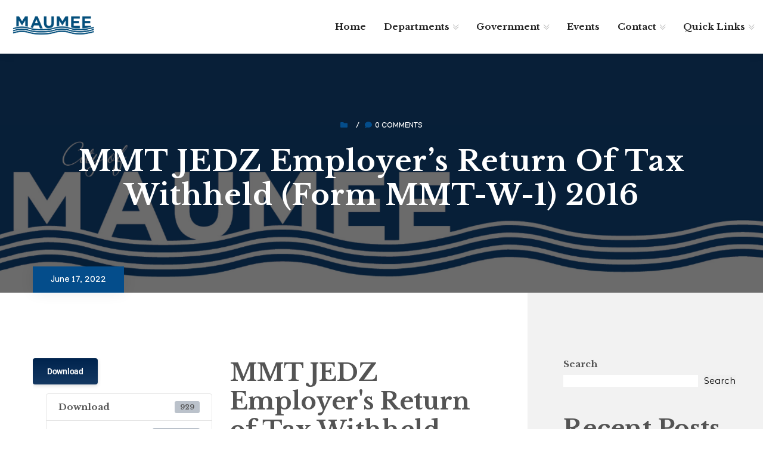

--- FILE ---
content_type: text/html; charset=UTF-8
request_url: https://maumee.org/download/mmt-jedz-employers-return-of-tax-withheld-form-mmt-w-1-2016/
body_size: 25465
content:
<!DOCTYPE html>
<html lang="en-US">
<head>
	<meta charset="UTF-8"><link rel="preconnect" href="https://fonts.gstatic.com/" crossorigin />
	<meta http-equiv="X-UA-Compatible" content="IE=edge">
	<meta name="viewport" content="width=device-width, initial-scale=1.0, maximum-scale=1.0, user-scalable=0">
	<meta name='robots' content='index, follow, max-image-preview:large, max-snippet:-1, max-video-preview:-1' />

	<!-- This site is optimized with the Yoast SEO plugin v26.7 - https://yoast.com/wordpress/plugins/seo/ -->
	<title>MMT JEDZ Employer&#039;s Return of Tax Withheld (Form MMT-W-1) 2016 - City of Maumee</title>
	<link rel="canonical" href="https://maumee.org/download/mmt-jedz-employers-return-of-tax-withheld-form-mmt-w-1-2016/" />
	<meta property="og:locale" content="en_US" />
	<meta property="og:type" content="article" />
	<meta property="og:title" content="MMT JEDZ Employer&#039;s Return of Tax Withheld (Form MMT-W-1) 2016 - City of Maumee" />
	<meta property="og:url" content="https://maumee.org/download/mmt-jedz-employers-return-of-tax-withheld-form-mmt-w-1-2016/" />
	<meta property="og:site_name" content="City of Maumee" />
	<meta property="article:modified_time" content="2022-12-06T02:20:19+00:00" />
	<meta name="twitter:card" content="summary_large_image" />
	<script type="application/ld+json" class="yoast-schema-graph">{"@context":"https://schema.org","@graph":[{"@type":"WebPage","@id":"https://maumee.org/download/mmt-jedz-employers-return-of-tax-withheld-form-mmt-w-1-2016/","url":"https://maumee.org/download/mmt-jedz-employers-return-of-tax-withheld-form-mmt-w-1-2016/","name":"MMT JEDZ Employer's Return of Tax Withheld (Form MMT-W-1) 2016 - City of Maumee","isPartOf":{"@id":"https://maumee.org/#website"},"datePublished":"2022-06-17T15:06:47+00:00","dateModified":"2022-12-06T02:20:19+00:00","breadcrumb":{"@id":"https://maumee.org/download/mmt-jedz-employers-return-of-tax-withheld-form-mmt-w-1-2016/#breadcrumb"},"inLanguage":"en-US","potentialAction":[{"@type":"ReadAction","target":["https://maumee.org/download/mmt-jedz-employers-return-of-tax-withheld-form-mmt-w-1-2016/"]}]},{"@type":"BreadcrumbList","@id":"https://maumee.org/download/mmt-jedz-employers-return-of-tax-withheld-form-mmt-w-1-2016/#breadcrumb","itemListElement":[{"@type":"ListItem","position":1,"name":"Home","item":"https://maumee.org/"},{"@type":"ListItem","position":2,"name":"MMT JEDZ Employer&#8217;s Return of Tax Withheld (Form MMT-W-1) 2016"}]},{"@type":"WebSite","@id":"https://maumee.org/#website","url":"https://maumee.org/","name":"City of Maumee","description":"","publisher":{"@id":"https://maumee.org/#organization"},"potentialAction":[{"@type":"SearchAction","target":{"@type":"EntryPoint","urlTemplate":"https://maumee.org/?s={search_term_string}"},"query-input":{"@type":"PropertyValueSpecification","valueRequired":true,"valueName":"search_term_string"}}],"inLanguage":"en-US"},{"@type":"Organization","@id":"https://maumee.org/#organization","name":"City of Maumee","url":"https://maumee.org/","logo":{"@type":"ImageObject","inLanguage":"en-US","@id":"https://maumee.org/#/schema/logo/image/","url":"https://maumee.org/wp-content/uploads/2022/05/Maumee_logo_FINAL_Blue.png","contentUrl":"https://maumee.org/wp-content/uploads/2022/05/Maumee_logo_FINAL_Blue.png","width":3301,"height":901,"caption":"City of Maumee"},"image":{"@id":"https://maumee.org/#/schema/logo/image/"}}]}</script>
	<!-- / Yoast SEO plugin. -->


<link rel='dns-prefetch' href='//fonts.googleapis.com' />
<link rel='dns-prefetch' href='//use.fontawesome.com' />
<link rel='preconnect' href='https://fonts.gstatic.com' crossorigin />
<link rel="alternate" type="application/rss+xml" title="City of Maumee &raquo; Feed" href="https://maumee.org/feed/" />
<link rel="alternate" type="application/rss+xml" title="City of Maumee &raquo; Comments Feed" href="https://maumee.org/comments/feed/" />
<link rel="alternate" type="text/calendar" title="City of Maumee &raquo; iCal Feed" href="https://maumee.org/events/?ical=1" />
<link rel="alternate" title="oEmbed (JSON)" type="application/json+oembed" href="https://maumee.org/wp-json/oembed/1.0/embed?url=https%3A%2F%2Fmaumee.org%2Fdownload%2Fmmt-jedz-employers-return-of-tax-withheld-form-mmt-w-1-2016%2F" />
<link rel="alternate" title="oEmbed (XML)" type="text/xml+oembed" href="https://maumee.org/wp-json/oembed/1.0/embed?url=https%3A%2F%2Fmaumee.org%2Fdownload%2Fmmt-jedz-employers-return-of-tax-withheld-form-mmt-w-1-2016%2F&#038;format=xml" />
<style id='wp-img-auto-sizes-contain-inline-css' type='text/css'>
img:is([sizes=auto i],[sizes^="auto," i]){contain-intrinsic-size:3000px 1500px}
/*# sourceURL=wp-img-auto-sizes-contain-inline-css */
</style>
<script>WebFontConfig={google:{families:["Manjari:300,300i,400,400i,500,500i,600,600i,700,700i,800,800i,900,900i:latin,cyrillic-ext,latin-ext,cyrillic,greek-ext,greek,vietnamese","Montserrat Alternates:300,300i,400,400i,500,500i,600,600i,700,700i,800,800i,900,900i:latin,cyrillic-ext,latin-ext,cyrillic,greek-ext,greek,vietnamese","Libre Baskerville:700&display=swap"]}};if ( typeof WebFont === "object" && typeof WebFont.load === "function" ) { WebFont.load( WebFontConfig ); }</script><script data-optimized="1" src="https://maumee.org/wp-content/plugins/litespeed-cache/assets/js/webfontloader.min.js"></script>

<style id='cf-frontend-style-inline-css' type='text/css'>
@font-face {
	font-family: 'House Holiday Script';
	font-weight: 100;
	font-display: auto;
	src: url('https://maumee.org/wp-content/uploads/2022/04/HouseHoliday-Script.otf') format('OpenType');
}
@font-face {
	font-family: 'Gotham Bold';
	font-weight: 100;
	font-display: auto;
	src: url('https://maumee.org/wp-content/uploads/2022/04/GothamBold.otf') format('OpenType');
}
/*# sourceURL=cf-frontend-style-inline-css */
</style>
<link data-optimized="1" rel='stylesheet' id='tribe-events-pro-mini-calendar-block-styles-css' href='https://maumee.org/wp-content/litespeed/css/8c1c21c913ba0aa0017846e3ea288149.css?ver=446a5' type='text/css' media='all' />
<link data-optimized="1" rel='stylesheet' id='tec-variables-skeleton-css' href='https://maumee.org/wp-content/litespeed/css/90111036656be6cdcf1bc0d254edff7a.css?ver=acbe9' type='text/css' media='all' />
<link data-optimized="1" rel='stylesheet' id='tec-variables-full-css' href='https://maumee.org/wp-content/litespeed/css/0b76f094365a5f663c70a7b50303a0c7.css?ver=cda59' type='text/css' media='all' />
<link data-optimized="1" rel='stylesheet' id='tribe-events-v2-virtual-single-block-css' href='https://maumee.org/wp-content/litespeed/css/d68ce3edb17113176a2d8ad16090ee1e.css?ver=a0e6d' type='text/css' media='all' />
<link data-optimized="1" rel='stylesheet' id='wp-block-library-css' href='https://maumee.org/wp-content/litespeed/css/faf0b92d6d59f06541d0c75cddc1e4a3.css?ver=aaeba' type='text/css' media='all' />
<style id='classic-theme-styles-inline-css' type='text/css'>
/*! This file is auto-generated */
.wp-block-button__link{color:#fff;background-color:#32373c;border-radius:9999px;box-shadow:none;text-decoration:none;padding:calc(.667em + 2px) calc(1.333em + 2px);font-size:1.125em}.wp-block-file__button{background:#32373c;color:#fff;text-decoration:none}
/*# sourceURL=/wp-includes/css/classic-themes.min.css */
</style>
<style id='global-styles-inline-css' type='text/css'>
:root{--wp--preset--aspect-ratio--square: 1;--wp--preset--aspect-ratio--4-3: 4/3;--wp--preset--aspect-ratio--3-4: 3/4;--wp--preset--aspect-ratio--3-2: 3/2;--wp--preset--aspect-ratio--2-3: 2/3;--wp--preset--aspect-ratio--16-9: 16/9;--wp--preset--aspect-ratio--9-16: 9/16;--wp--preset--color--black: #000000;--wp--preset--color--cyan-bluish-gray: #abb8c3;--wp--preset--color--white: #ffffff;--wp--preset--color--pale-pink: #f78da7;--wp--preset--color--vivid-red: #cf2e2e;--wp--preset--color--luminous-vivid-orange: #ff6900;--wp--preset--color--luminous-vivid-amber: #fcb900;--wp--preset--color--light-green-cyan: #7bdcb5;--wp--preset--color--vivid-green-cyan: #00d084;--wp--preset--color--pale-cyan-blue: #8ed1fc;--wp--preset--color--vivid-cyan-blue: #0693e3;--wp--preset--color--vivid-purple: #9b51e0;--wp--preset--gradient--vivid-cyan-blue-to-vivid-purple: linear-gradient(135deg,rgb(6,147,227) 0%,rgb(155,81,224) 100%);--wp--preset--gradient--light-green-cyan-to-vivid-green-cyan: linear-gradient(135deg,rgb(122,220,180) 0%,rgb(0,208,130) 100%);--wp--preset--gradient--luminous-vivid-amber-to-luminous-vivid-orange: linear-gradient(135deg,rgb(252,185,0) 0%,rgb(255,105,0) 100%);--wp--preset--gradient--luminous-vivid-orange-to-vivid-red: linear-gradient(135deg,rgb(255,105,0) 0%,rgb(207,46,46) 100%);--wp--preset--gradient--very-light-gray-to-cyan-bluish-gray: linear-gradient(135deg,rgb(238,238,238) 0%,rgb(169,184,195) 100%);--wp--preset--gradient--cool-to-warm-spectrum: linear-gradient(135deg,rgb(74,234,220) 0%,rgb(151,120,209) 20%,rgb(207,42,186) 40%,rgb(238,44,130) 60%,rgb(251,105,98) 80%,rgb(254,248,76) 100%);--wp--preset--gradient--blush-light-purple: linear-gradient(135deg,rgb(255,206,236) 0%,rgb(152,150,240) 100%);--wp--preset--gradient--blush-bordeaux: linear-gradient(135deg,rgb(254,205,165) 0%,rgb(254,45,45) 50%,rgb(107,0,62) 100%);--wp--preset--gradient--luminous-dusk: linear-gradient(135deg,rgb(255,203,112) 0%,rgb(199,81,192) 50%,rgb(65,88,208) 100%);--wp--preset--gradient--pale-ocean: linear-gradient(135deg,rgb(255,245,203) 0%,rgb(182,227,212) 50%,rgb(51,167,181) 100%);--wp--preset--gradient--electric-grass: linear-gradient(135deg,rgb(202,248,128) 0%,rgb(113,206,126) 100%);--wp--preset--gradient--midnight: linear-gradient(135deg,rgb(2,3,129) 0%,rgb(40,116,252) 100%);--wp--preset--font-size--small: 13px;--wp--preset--font-size--medium: 20px;--wp--preset--font-size--large: 36px;--wp--preset--font-size--x-large: 42px;--wp--preset--spacing--20: 0.44rem;--wp--preset--spacing--30: 0.67rem;--wp--preset--spacing--40: 1rem;--wp--preset--spacing--50: 1.5rem;--wp--preset--spacing--60: 2.25rem;--wp--preset--spacing--70: 3.38rem;--wp--preset--spacing--80: 5.06rem;--wp--preset--shadow--natural: 6px 6px 9px rgba(0, 0, 0, 0.2);--wp--preset--shadow--deep: 12px 12px 50px rgba(0, 0, 0, 0.4);--wp--preset--shadow--sharp: 6px 6px 0px rgba(0, 0, 0, 0.2);--wp--preset--shadow--outlined: 6px 6px 0px -3px rgb(255, 255, 255), 6px 6px rgb(0, 0, 0);--wp--preset--shadow--crisp: 6px 6px 0px rgb(0, 0, 0);}:where(.is-layout-flex){gap: 0.5em;}:where(.is-layout-grid){gap: 0.5em;}body .is-layout-flex{display: flex;}.is-layout-flex{flex-wrap: wrap;align-items: center;}.is-layout-flex > :is(*, div){margin: 0;}body .is-layout-grid{display: grid;}.is-layout-grid > :is(*, div){margin: 0;}:where(.wp-block-columns.is-layout-flex){gap: 2em;}:where(.wp-block-columns.is-layout-grid){gap: 2em;}:where(.wp-block-post-template.is-layout-flex){gap: 1.25em;}:where(.wp-block-post-template.is-layout-grid){gap: 1.25em;}.has-black-color{color: var(--wp--preset--color--black) !important;}.has-cyan-bluish-gray-color{color: var(--wp--preset--color--cyan-bluish-gray) !important;}.has-white-color{color: var(--wp--preset--color--white) !important;}.has-pale-pink-color{color: var(--wp--preset--color--pale-pink) !important;}.has-vivid-red-color{color: var(--wp--preset--color--vivid-red) !important;}.has-luminous-vivid-orange-color{color: var(--wp--preset--color--luminous-vivid-orange) !important;}.has-luminous-vivid-amber-color{color: var(--wp--preset--color--luminous-vivid-amber) !important;}.has-light-green-cyan-color{color: var(--wp--preset--color--light-green-cyan) !important;}.has-vivid-green-cyan-color{color: var(--wp--preset--color--vivid-green-cyan) !important;}.has-pale-cyan-blue-color{color: var(--wp--preset--color--pale-cyan-blue) !important;}.has-vivid-cyan-blue-color{color: var(--wp--preset--color--vivid-cyan-blue) !important;}.has-vivid-purple-color{color: var(--wp--preset--color--vivid-purple) !important;}.has-black-background-color{background-color: var(--wp--preset--color--black) !important;}.has-cyan-bluish-gray-background-color{background-color: var(--wp--preset--color--cyan-bluish-gray) !important;}.has-white-background-color{background-color: var(--wp--preset--color--white) !important;}.has-pale-pink-background-color{background-color: var(--wp--preset--color--pale-pink) !important;}.has-vivid-red-background-color{background-color: var(--wp--preset--color--vivid-red) !important;}.has-luminous-vivid-orange-background-color{background-color: var(--wp--preset--color--luminous-vivid-orange) !important;}.has-luminous-vivid-amber-background-color{background-color: var(--wp--preset--color--luminous-vivid-amber) !important;}.has-light-green-cyan-background-color{background-color: var(--wp--preset--color--light-green-cyan) !important;}.has-vivid-green-cyan-background-color{background-color: var(--wp--preset--color--vivid-green-cyan) !important;}.has-pale-cyan-blue-background-color{background-color: var(--wp--preset--color--pale-cyan-blue) !important;}.has-vivid-cyan-blue-background-color{background-color: var(--wp--preset--color--vivid-cyan-blue) !important;}.has-vivid-purple-background-color{background-color: var(--wp--preset--color--vivid-purple) !important;}.has-black-border-color{border-color: var(--wp--preset--color--black) !important;}.has-cyan-bluish-gray-border-color{border-color: var(--wp--preset--color--cyan-bluish-gray) !important;}.has-white-border-color{border-color: var(--wp--preset--color--white) !important;}.has-pale-pink-border-color{border-color: var(--wp--preset--color--pale-pink) !important;}.has-vivid-red-border-color{border-color: var(--wp--preset--color--vivid-red) !important;}.has-luminous-vivid-orange-border-color{border-color: var(--wp--preset--color--luminous-vivid-orange) !important;}.has-luminous-vivid-amber-border-color{border-color: var(--wp--preset--color--luminous-vivid-amber) !important;}.has-light-green-cyan-border-color{border-color: var(--wp--preset--color--light-green-cyan) !important;}.has-vivid-green-cyan-border-color{border-color: var(--wp--preset--color--vivid-green-cyan) !important;}.has-pale-cyan-blue-border-color{border-color: var(--wp--preset--color--pale-cyan-blue) !important;}.has-vivid-cyan-blue-border-color{border-color: var(--wp--preset--color--vivid-cyan-blue) !important;}.has-vivid-purple-border-color{border-color: var(--wp--preset--color--vivid-purple) !important;}.has-vivid-cyan-blue-to-vivid-purple-gradient-background{background: var(--wp--preset--gradient--vivid-cyan-blue-to-vivid-purple) !important;}.has-light-green-cyan-to-vivid-green-cyan-gradient-background{background: var(--wp--preset--gradient--light-green-cyan-to-vivid-green-cyan) !important;}.has-luminous-vivid-amber-to-luminous-vivid-orange-gradient-background{background: var(--wp--preset--gradient--luminous-vivid-amber-to-luminous-vivid-orange) !important;}.has-luminous-vivid-orange-to-vivid-red-gradient-background{background: var(--wp--preset--gradient--luminous-vivid-orange-to-vivid-red) !important;}.has-very-light-gray-to-cyan-bluish-gray-gradient-background{background: var(--wp--preset--gradient--very-light-gray-to-cyan-bluish-gray) !important;}.has-cool-to-warm-spectrum-gradient-background{background: var(--wp--preset--gradient--cool-to-warm-spectrum) !important;}.has-blush-light-purple-gradient-background{background: var(--wp--preset--gradient--blush-light-purple) !important;}.has-blush-bordeaux-gradient-background{background: var(--wp--preset--gradient--blush-bordeaux) !important;}.has-luminous-dusk-gradient-background{background: var(--wp--preset--gradient--luminous-dusk) !important;}.has-pale-ocean-gradient-background{background: var(--wp--preset--gradient--pale-ocean) !important;}.has-electric-grass-gradient-background{background: var(--wp--preset--gradient--electric-grass) !important;}.has-midnight-gradient-background{background: var(--wp--preset--gradient--midnight) !important;}.has-small-font-size{font-size: var(--wp--preset--font-size--small) !important;}.has-medium-font-size{font-size: var(--wp--preset--font-size--medium) !important;}.has-large-font-size{font-size: var(--wp--preset--font-size--large) !important;}.has-x-large-font-size{font-size: var(--wp--preset--font-size--x-large) !important;}
:where(.wp-block-post-template.is-layout-flex){gap: 1.25em;}:where(.wp-block-post-template.is-layout-grid){gap: 1.25em;}
:where(.wp-block-term-template.is-layout-flex){gap: 1.25em;}:where(.wp-block-term-template.is-layout-grid){gap: 1.25em;}
:where(.wp-block-columns.is-layout-flex){gap: 2em;}:where(.wp-block-columns.is-layout-grid){gap: 2em;}
:root :where(.wp-block-pullquote){font-size: 1.5em;line-height: 1.6;}
/*# sourceURL=global-styles-inline-css */
</style>
<link rel='stylesheet' id='wpdm-font-awesome-css' href='https://use.fontawesome.com/releases/v6.7.2/css/all.css?ver=6.9' type='text/css' media='all' />
<link data-optimized="1" rel='stylesheet' id='wpdm-front-css' href='https://maumee.org/wp-content/litespeed/css/96a49a9021cd5aabfb68a11eda566d97.css?ver=00a5c' type='text/css' media='all' />
<link data-optimized="1" rel='stylesheet' id='tribe-events-v2-single-skeleton-css' href='https://maumee.org/wp-content/litespeed/css/830357872734634b12e5f7b5d139c7d7.css?ver=d2f38' type='text/css' media='all' />
<link data-optimized="1" rel='stylesheet' id='tribe-events-v2-single-skeleton-full-css' href='https://maumee.org/wp-content/litespeed/css/df9cfc8a0c671a22ded8f9136dd2784a.css?ver=fe303' type='text/css' media='all' />
<link data-optimized="1" rel='stylesheet' id='tec-events-elementor-widgets-base-styles-css' href='https://maumee.org/wp-content/litespeed/css/1bb9d4bd84d5425c477f136bc9ce0fe9.css?ver=ed301' type='text/css' media='all' />
<link data-optimized="1" rel='stylesheet' id='extendify-utility-styles-css' href='https://maumee.org/wp-content/litespeed/css/6c2b755c88ee95b80e3f9f091057a8c8.css?ver=17694' type='text/css' media='all' />
<link data-optimized="1" rel='stylesheet' id='bootstrap-css' href='https://maumee.org/wp-content/litespeed/css/22039d14ea7b4bed8cc0be5ca041110f.css?ver=ba3b1' type='text/css' media='all' />
<link data-optimized="1" rel='stylesheet' id='jquery-ui-css' href='https://maumee.org/wp-content/litespeed/css/1385a48bac17902e5090b318c8bca6fa.css?ver=6bcc6' type='text/css' media='all' />
<link data-optimized="1" rel='stylesheet' id='owl-css' href='https://maumee.org/wp-content/litespeed/css/9b503036fc868f9cdd2ad5cd68e9321e.css?ver=f1982' type='text/css' media='all' />
<link data-optimized="1" rel='stylesheet' id='fontawesome-all-css' href='https://maumee.org/wp-content/litespeed/css/47c4ca651071588408dba01cf5872f60.css?ver=4b256' type='text/css' media='all' />
<link data-optimized="1" rel='stylesheet' id='line-awesome-css' href='https://maumee.org/wp-content/litespeed/css/f0103955c0cc2e5c473ddbdd41afcb47.css?ver=ea79f' type='text/css' media='all' />
<link data-optimized="1" rel='stylesheet' id='flaticon-css' href='https://maumee.org/wp-content/litespeed/css/3c0445301a56c77edd8dbf75288b9eda.css?ver=42f97' type='text/css' media='all' />
<link data-optimized="1" rel='stylesheet' id='animate-css' href='https://maumee.org/wp-content/litespeed/css/0873f1dedd1cc7b7a4000885de5c7d4a.css?ver=6248c' type='text/css' media='all' />
<link data-optimized="1" rel='stylesheet' id='jquery-fancybox-css' href='https://maumee.org/wp-content/litespeed/css/7459d080403bbebb8fd7887dd57bb4a9.css?ver=5b746' type='text/css' media='all' />
<link data-optimized="1" rel='stylesheet' id='scrollbar-css' href='https://maumee.org/wp-content/litespeed/css/680e5069d8d4ca1371ada76e5bc90887.css?ver=e350d' type='text/css' media='all' />
<link data-optimized="1" rel='stylesheet' id='hover-css' href='https://maumee.org/wp-content/litespeed/css/b5e80bc8ed672c99e914b7455937180b.css?ver=47e3d' type='text/css' media='all' />
<link data-optimized="1" rel='stylesheet' id='custom-animate-css' href='https://maumee.org/wp-content/litespeed/css/ccf1edab8b72d31aa61c39d0a5518e7b.css?ver=e20b6' type='text/css' media='all' />
<link data-optimized="1" rel='stylesheet' id='citygovt-style-css' href='https://maumee.org/wp-content/litespeed/css/6875f3421877144edefe8b584cfc2a26.css?ver=eaff8' type='text/css' media='all' />
<style id='citygovt-style-inline-css' type='text/css'>

/* Color File - Defult #00aa55 */

a{
	color: #044D8B;
}

.theme_color{
	color:#044D8B;
}

.btn-style-one .btn-title{
	background: #044D8B;
}

.btn-style-two:hover .btn-title{
	background: #044D8B;
}

.btn-style-three:hover .btn-title{
	background: #044D8B;
}
.scroll-to-top:hover{
	border-color:#044D8B;
	background: #044D8B;
}
.header-top-one .email .icon{
	color: #044D8B;
}

.header-top-one .email .icon{
	color: #044D8B;
}

.header-top-one .hours .hours-btn{
	background: #044D8B;
}
.header-top-one .mid-text i {
	color: #044D8B;	
}
.header-top-one .hours .hours-dropdown{
	border-top: 2px solid #044D8B;
}

.header-top-one .hours .hours-dropdown li a:hover{
	color: #044D8B;
}
.header-top-one .phone .icon{
	color: #044D8B;
}
.header-top-one .phone a:hover{
	color: #044D8B;
}
.main-menu .navigation>li.current-menu-item>a, 
.main-menu .navigation>li:hover>a, 
.main-menu .navigation>li.current>a, 
.header-style-two .header-upper .main-menu .navigation>li:hover>a, 
.header-style-two .header-upper .main-menu .navigation>li.current>a, 
.header-style-two .header-upper .main-menu .navigation>li.current>a:before, 
.header-style-two .header-upper .main-menu .navigation>li:hover>a:before {
	color: #044D8B;
}
.sticky-header .main-menu .navigation > li:hover > a,
.sticky-header .main-menu .navigation > li.current > a{
	color: #044D8B;
}
.main-menu .navigation > li > ul > li:hover > a:before,
.main-menu .navigation > li > ul > li > ul > li:hover > a:before{
	background: #044D8B;
	border-color: #044D8B;
}
.main-menu .navigation > li > ul > li:hover > a:after,
.main-menu .navigation > li > ul > li > ul > li:hover > a:after{
	border-color: #044D8B;
}
.main-menu .navigation > li > ul > li:hover > a{
	color:#044D8B;
}
.main-menu .navigation > li > ul > li > ul > li:hover > a{
	color:#044D8B;
}
.social-links-one li a:hover{
	background: #044D8B;
	border-color: #044D8B;
}
.header-style-one .other-links .language .lang-dropdown{
	border-top: 2px solid #044D8B;
}

.header-style-one .other-links .language .lang-dropdown li a:hover{
	color: #044D8B;
}
.header-top-two .left-text .icon{
	color: #044D8B;
}
.header-top-two .info li .icon{
	color: #044D8B;
}
.header-top-two .info li a:hover{
	color: #044D8B;
}
.header-top-two .language .lang-btn .icon{
	color: #044D8B;
}
.header-top-two .language .lang-dropdown{
	border-top: 2px solid #044D8B;
}
.header-top-two .language .lang-dropdown li a:hover{
	color: #044D8B;
}
.social-links-two li a:hover{
	background: #044D8B;
	border-color: #044D8B;
}
.search-popup .search-form fieldset input[type="submit"]{
	background:#044D8B;
}
.search-popup .search-form fieldset input[type="submit"]:hover{
	background:#044D8B;
}
.search-popup .recent-searches li a:hover{
	color:#044D8B;
	border-color:#044D8B;	
}
.mobile-menu .navigation li > a:before{
	border-left: 3px solid #044D8B;
}
.banner-carousel .next-slide .count{
	color: #044D8B;
}
.banner-section .owl-nav .owl-prev:hover, 
.banner-section .owl-nav .owl-next:hover{
	color: #044D8B;
	background: none;
}
.banner-section-two .owl-nav .owl-prev:hover, 
.banner-section-two .owl-nav .owl-next:hover{
	color: #044D8B;
}
.sec-title .separator:before{
	border-bottom: 2px solid #044D8B;
}
.sec-title .separator:after{
	border-bottom: 2px solid #044D8B;
}
.sec-title .separator .cir{
	border: 2px solid #044D8B;
}
.sec-title .separator .c-2{
	background: #044D8B;
}
.list-style-one li:before{
	color: #044D8B;
}
.welcome-section .owl-dots .owl-dot.active span {
	background: #044D8B;
	outline-color: #044D8B;
}
.featured-block .content-box .icon-box {
	color: #044D8B;	
}
.featured-block .content-box h4 a:hover{
	color: #044D8B;
}
.featured-block .content-box h4 a:hover{
	color: #044D8B;
}

.featured-block .hover-box h4 a:hover{
	color: #044D8B;
}
.featured-block .more-link{
	color: #044D8B;
}
.featured-block .more-link a{
	color: #044D8B;
}
.featured-block .inner-box:hover .more-link a:before{
	background: #044D8B;
}
.about-section .upper-text .big-letter{
	background: #044D8B;
}
.about-section .quote-box .round-point{
	background: #044D8B;
}
.about-section .quote-box .round-point:before{
	background: #044D8B;
}
.about-section .content_box .image_box .icon-box {
	background: #044D8B;
}
.about-section .quote-box .inner{
	background: #044D8B;
}
.about-section .quote-box .inner:before{
	border-top: 20px solid #044D8B;
	border-right: 20px solid #044D8B;
}
.services-section .image-left .image-layer:before{
	background: #044D8B;
}
.featured-service-block .lower-box{
	background: #044D8B;
}
.featured-block-two .content-box .icon-box{
	color: #044D8B;
}
.featured-block-two .inner-box:hover .content-box .icon-box:before{
	background: #044D8B;
}
.featured-block-two .content-box h4 a:hover{
	color: #044D8B;
}
.featured-block-two .read-more a:before{
	color:#044D8B;
}
.featured-block-two .read-more a:hover,
.featured-block-two .inner-box:hover .read-more a{
	color:#044D8B;
}
.featured-block-three .content-box .icon-box {
	color:#044D8B;	
}
.services-section .sec-title .more-link a {
	color:#044D8B;	
}
.event-block .content-box .cat-info span {
	background: #044D8B;
}
.event-block .content-box .content .notification li span {
	color: #044D8B;	
}
.event-block .inner-box:hover .content-box .date-box{
	color: #044D8B;
}
.event-block .content-box .cat-info a{
	background: #044D8B;
}
.event-block .content-box h3 a:hover{
	color: #044D8B;
}
.event-block .read-more a:before{
	color:#044D8B;
}
.event-block .read-more a,
.event-block .read-more a:hover,
.event-block .inner-box:hover .read-more a{
	color:#044D8B;
}
.newsletter-box .form-box .form-group input[type="text"]:focus,
.newsletter-box .form-box .form-group input[type="email"]:focus,
.newsletter-box .form-box .form-group input[type="tel"]:focus{
	border-color:#044D8B;
}
.events-section .see-all a{
	color:#044D8B;
}
.event-block-two .content-box .cat-info span {
	background: #044D8B;
}
.event-banner .cat-info span {
	background: #044D8B;
}
.wp-block-tag-cloud a:hover, .sidebar .tagcloud a:hover {
	background-color: #044D8B;
	border-color: #044D8B;
}
.sidebar .widget_archive li a:hover, 
.sidebar .widget_categories li a:hover, 
.sidebar .widget_archive li.current a, 
.sidebar .widget_categories li.current a {
	color: #044D8B;
}
.sidebar .widget_archive li a:before, 
.sidebar .widget_categories li a:before {
	color: #044D8B;
}
.sidebar .widget_archive li a:after, 
.sidebar .widget_categories li a:after {
	color: #044D8B;
}
.styled-pagination .post-page-numbers:hover, 
.styled-pagination .post-page-numbers.current, 
.styled-pagination .page-numbers:hover, .styled-pagination .page-numbers.current {
	background: #044D8B;
	border-color: #044D8B;
}
.styled-pagination .prev:hover, .styled-pagination .next:hover {
	color: #044D8B !important;
}
.team_membars.full_page .member_image .team_member_details .upper_block{
	background: #044D8B;	
}
.skill_bar .progress-bar {
	background: #044D8B;		
}
.services-section-two .nav-column .inner{
	background: #044D8B;
}
.services-section-two .image-box{
	background: #044D8B;
}
.team-block .hover-box .icon-box{
	color: #044D8B;
}
.alternate .team-block .hover-box .icon-box{
	color: #044D8B;
}
.team-block .info li a:hover{
	color: #044D8B;
}
.team-block .social-links li a:hover{
	color: #044D8B;
}
.team-block .lower-box:before{
	background: #044D8B !important;
}
.team-block .lower-box .designation{
	color: #044D8B !important;
}
.team-carousel .owl-dots .owl-dot.active span {
    background: #044D8B !important;
    outline-color: #044D8B !important;
}

.news-block .hover-box .single-link a{
	background: #044D8B;
}
.news-block .lower-box h4 a:hover{
	color: #044D8B;
}
.news-block .lower-box .cat-info .fa{
	color: #044D8B;
}
.news-carousel .owl-nav .owl-next:hover,
.news-carousel .owl-nav .owl-prev:hover{
	border-color: #044D8B !important;
	color: #044D8B !important;
}
.news-carousel .owl-dots .owl-dot.active span{
	background: #044D8B;
	outline-color: #044D8B;
}
.contact-info-section .info-box .inner:before{
	border-bottom: 2px solid #044D8B;
}
.contact-info-section .info-box .icon{
	color: #044D8B;
}
.contact-info-section .info-box .info a:hover{
	color: #044D8B;
}
.testimonials-section .slide-item .info .designation{
	color: #044D8B;
}
.testimonials-section .owl-dots .owl-dot.active span{
	background: #044D8B;
	outline-color: #044D8B;
}
.facts-section .fact-column .fact-box{
	color: #044D8B;
	border: 2px solid #044D8B;
}
.facts-section .fact-column .fact-box:before{
	border-bottom: 1px solid #044D8B;
}
.main-footer .links-widget .menu li a:before {
	border-color:#044D8B;
}
.main-footer .num-widget ul li a .hvr-info:before {
	color: #044D8B;
}
.main-footer .footer-bottom .copyright a{
	color: #044D8B;
}
.main-footer .social-links li a:hover{
	color: #044D8B;
}
.featured-block-three .content-box h4 a:hover{
	color: #044D8B;
}
.featured-block-three .hover-box h4 a:hover{
	color: #044D8B;
}
.featured-block-three .more-link{
	color: #044D8B;
}
.featured-block-three .more-link a:before{
	background: #044D8B;
}
.contact-links-box .info-header{
	background: #044D8B;
}
.contact-links-box .info li a:hover{
	color: #044D8B;
}
.contact-links-box .info li .icon{
	color: #044D8B;
}
.welcome-section-two .video-link .link .icon{
	color: #044D8B;
	border: 2px solid #044D8B;
}
.welcome-section-two .video-link .link:hover{
	color: #044D8B;
}
.fluid-section .top-icon-box{
	color: #044D8B;
}
.fluid-section .column:nth-child(2) .image-layer:before{
	background: #044D8B;
}
.departments-section .right-column .bottom-text a{
	color: #044D8B;
}

.departments-carousel .owl-nav .owl-next:hover,
.departments-carousel .owl-nav .owl-prev:hover{
	border-color: #044D8B;
	color: #044D8B;	
}

.sidebar .services-widget .links li a:hover,
.sidebar .services-widget .links li.current a{
	background: #044D8B;
}

.sidebar .cat-links li a:before{
	color: #044D8B;
}

.sidebar .cat-links li a:after{
	color: #044D8B;
}

.sidebar .cat-links li a:hover,
.sidebar .cat-links li.current a{
	color: #044D8B;
}

.featured-block-four .icon-box{
	color: #044D8B;
}
.featured-block-four h4 a:hover{
	color: #044D8B;
}
.featured-block-four .read-more a span:after{
	color:#044D8B;
}
.featured-block-four .read-more a:after{
	color:#044D8B;
}
.featured-block-four .read-more a:hover,
.featured-block-four .inner-box:hover .read-more a{
	color:#044D8B;
}

.departments-carousel .owl-dots .owl-dot.active span{
	background: #044D8B;
	outline-color: #044D8B;
}
.departments-section .services-row .image-layer:before{
	background: #044D8B;
}
.hi-block .upper-info h3:after{
	border-right: 2px solid #044D8B;
}
.hi-block .upper-info h3 a:hover{
	color: #044D8B;
}
.hi-block .image-cap .video-link .link:hover{
	color: #044D8B;
}
.highlights-section .owl-theme .owl-nav .owl-prev:hover,
.highlights-section .owl-theme .owl-nav .owl-next:hover{
	color: #044D8B;
}
.team-block-two .info .designation{
	color: #044D8B;
}
.team-block-two .share-it .share-btn:hover{
	background: #044D8B;
	border-color: #044D8B;
}
.team-block-two .share-it .share-list li a:hover{
	color: #044D8B;
}
.news-block-two .image-box .cat-info .fa{
	color: #044D8B;
}
.news-block-two .image-box .hover-link a:hover{
	color: #044D8B;
}
.news-block-two .lower-box h4 a:hover{
	color: #044D8B;
}
.news-block-two .more-link a:before{
	color:#044D8B;
}
.news-block-two .more-link a:hover,
.news-block-two .inner-box:hover .more-link a{
	color:#044D8B;
}
.news-block-three .inner-box{
	background: #044D8B;
}
.news-block-four .image-box .date{
	background: #044D8B;
}
.news-block-four .hover-box .more-link a{
	background: #044D8B;
}
.news-block-four .lower-box h2 a:hover{
	color: #044D8B;
}
.news-block-four .lower-box .cat-info .fa{
	color: #044D8B;
}
.news-block-four .share-it:hover .share-btn{
	color: #044D8B;
}

.news-block-four .share-it .share-list li a:hover{
	color: #044D8B;
}

.news-block-five .image-box .date{
	background: #044D8B;
}
.news-block-five .hover-box .more-link a{
	background: #044D8B;
}
.news-block-five .lower-box h4 a:hover{
	color: #044D8B;
}
.news-block-five .lower-box .cat-info .fa{
	color: #044D8B;
}
.reviews-section .review-block:hover .author-thumb:before,
.reviews-section .review-block:hover .author-thumb:after{
	border-color: #044D8B;
}
.reviews-section .review-block .info .designation{
	color: #044D8B;
}
.reviews-section .review-block .icon-box{
	color: #044D8B;
}
.reviews-carousel .owl-nav .owl-next:hover,
.reviews-carousel .owl-nav .owl-prev:hover{
	border-color: #044D8B;
	color: #044D8B;
}
.accordion-box .block .acc-btn.active{
	color: #044D8B;
}
.accordion-box .block:before{
	border-left: 2px solid #044D8B;
}
.accordion-box .block .acc-btn.active .icon:before{
	color: #044D8B;
}
.default-form .form-group input[type="text"]:focus,
.default-form .form-group input[type="email"]:focus,
.default-form .form-group input[type="password"]:focus,
.default-form .form-group input[type="tel"]:focus,
.default-form .form-group input[type="url"]:focus,
.default-form .form-group input[type="file"]:focus,
.default-form .form-group input[type="number"]:focus,
.default-form .form-group textarea:focus,
.default-form .form-group select:focus,
.form-group .ui-selectmenu-button.ui-button:focus,
.form-group .ui-selectmenu-button.ui-button:active{
	border-color: #044D8B;
}
.default-form .check-block label:before{
	color: #044D8B;
}
.default-form .check-block input:checked + label:before{
	content: '\f00c';
	border-color: #044D8B;
}
.ui-menu .ui-menu-item-wrapper:hover,
.ui-menu .ui-menu-item-wrapper.ui-state-active{
	background: #044D8B;
}
.main-footer-two .twitter-widget .feed a{
	color: #044D8B;
}
.main-footer-two .twitter-widget .info .icon{
	color: #044D8B;
}
.main-footer-two .newsletter-form .form-group input[type="text"]:focus,
.main-footer-two .newsletter-form .form-group input[type="email"]:focus,
.main-footer-two .newsletter-form .form-group input[type="tel"]:focus{
	border-color:#044D8B;
}

.main-footer-two .footer-bottom .copyright a{
	color: #044D8B;
}
.main-footer-two .social-links li a:hover{
	color: #044D8B;
}
.main-footer-two .footer-links li a:hover{
	color: #044D8B;
}
.error-section .med-text{
	color: #044D8B;
}
.comming-soon .social-links li a:hover,
.comming-soon .social-links li a:hover{
	background: #044D8B;
	border-color:#044D8B;	
}
.comming-soon .newsletter-form .instruction span{
	color: #044D8B;
}
.comming-soon .newsletter-form .theme-btn{
	background: #044D8B;
}
.comming-soon .newsletter-form .theme-btn:hover{
	color: #044D8B;
}
.time-counter .time-countdown .counter-column:after{
	color: #044D8B;
}
.faq-tabs .tab-buttons .tab-btn .icon{
	color: #044D8B;
}
.featured-block-five h3 a:hover{
	color: #044D8B;
}
.featured-block-five .read-more a{
	color:#044D8B;
}
.featured-block-five .read-more a:hover{
	background: #044D8B;
}
.highlights-section-two .owl-nav .owl-prev:hover, 
.highlights-section-two .owl-nav .owl-next:hover{
	color: #044D8B;
}

.ext-info-section .awards-row .image-layer:before{
	background: #044D8B;
}
.ext-info-section .awards-row .image-layer:before{
	background: #044D8B;
}
.filter-gallery .filters .filter.active,
.filter-gallery .filters .filter.current{
	color: #044D8B;
}
.gallery-block .cap-box h3 a:hover{
	color: #044D8B;
}
.gallery-block .cap-box h4 a:hover{
	color: #044D8B;
}
.gallery-block .lower-box h4 a:hover{
	color: #044D8B;
}
.gallery-block .zoom-btn a:hover{
	border-color: #044D8B;
	background: #044D8B;
}
.gallery-block-two .title-box h4:before{
	background: #044D8B;
}
.gallery-block-two .title-box .title a:hover,
.gallery-block-two .title-box .category a:hover{
	color: #044D8B;
}
.gallery-block-two .link-btn a:hover{
	color: #044D8B;
}
.gallery-block-three .link-btn a:hover{
	background: #044D8B;
}
.gallery-block-three .zoom-btn a:hover{
	background: #044D8B;
}
.gallery-block-four .link-btn a:hover{
	background: #044D8B;
}
.gallery-block-four .zoom-btn a:hover{
	background: #044D8B;
}
.gallery-block-four .inner-box:hover .lower-box .separator .dot{
	background: #044D8B;
}
.gallery-block-four .inner-box:hover .lower-box .separator .dot:before,
.gallery-block-four .inner-box:hover .lower-box .separator .dot:after{
	border-color: #044D8B;
}
.styled-pagination li.prev a:hover,
.styled-pagination li.next a:hover{
	color: #044D8B !important;
}
.styled-pagination li.prev a:hover,
.styled-pagination li.next a:hover{
	color: #044D8B !important;
}
.styled-pagination li a:hover,
.styled-pagination li a.active{
	background: #044D8B;
	border-color: #044D8B;
}
.contact-info-box .info-header{
	background: #044D8B;
}
.contact-info-box .info li a:hover{
	color: #044D8B;
}
.contact-info-box .info li a:hover{
	color: #044D8B;
}
.contact-info-box .info li .icon{
	color: #044D8B;
}
.history-section .center-line .dot{
	background: #044D8B;
}
.history-section .center-line .dot:before{
	background: #044D8B;
}
.history-block:hover .year-box .year-inner{
	background: #044D8B;
}
.history-block:hover .year-box:before,
.history-block:hover .year-box:after{
	border-color: #044D8B;
}
.history-block .text-col h6{
	color: #044D8B;
}
.featured-block-six .content-box h4 a:hover{
	color: #044D8B;
}
.featured-block-six .content-box .icon-box{
	color: #044D8B;
}
.featured-block-six .hvr-dropdown ul li a:hover{
	color: #044D8B;
}
.sidebar .search-box .form-group input:focus{
	border-color:#044D8B;	
}
.sidebar .search-box .form-group input:focus + button,
.sidebar .search-box .form-group button:hover{
	color: #044D8B;
}
.sidebar .services-widget .links li .icon{
	color: #044D8B;
}
.sidebar .popular-tags .tags-list li a:hover{
	background-color:#044D8B;
	border-color:#044D8B;
}
.newsletter-box-two .form-group input[type="text"]:focus,
.newsletter-box-two .form-group input[type="email"]:focus,
.newsletter-box-two .form-group input[type="tel"]:focus{
	border-color:#044D8B;
}
.sidebar .recent-posts .title a:hover{
	color:#044D8B;	
}
.service-details h3:before{
	border-bottom: 2px solid #044D8B;
}
.service-details .two-col .owl-theme .owl-nav .owl-next:hover,
.service-details .two-col .owl-theme .owl-nav .owl-prev:hover{
	background: #044D8B;
}
.service-details .service-list li:hover,
.service-details .service-list li a:hover{
	color: #044D8B;
}
.service-details .service-list li:before{
	color: #044D8B;
}
.service-details .service-list li:after{
	color: #044D8B;
}
.infra-block .icon-box{
	color: #044D8B;
}
.service-details .download-links ul{
	background: #044D8B;
}
.blog-banner .meta-info .fa{
	color: #044D8B;
}
.blog-banner .other-info .date{
	background: #044D8B;
}
.blog-banner .other-info .tags:before{
	color: #044D8B;
}
.post-details blockquote:before{
	background: #044D8B;
}
.post-details blockquote .author-title{
	color: #044D8B;
}
.share-post ul li a:hover{
	background: #044D8B;
}
.single-post .author-box{
	background: #044D8B;
}
.post-controls .prev-post:hover .icon{
	color: #044D8B;
	border-color: #044D8B;
}
.post-controls .prev-post .icon:after{
	background: #044D8B;
}
.post-controls .next-post:hover .icon{
	color: #044D8B;
	border-color: #044D8B;
}
.post-controls .next-post .icon:after{
	background: #044D8B;
}
.group-title h2 span{
	color: #044D8B;
}
.comments-area .comment-box .info .date{
	color:#044D8B;
}
.comments-area .comment-box .reply-link a:hover{
	color: #044D8B;
}
.drop-list-one .dropdown-menu li a:hover{
	color: #044D8B;
}
.event-block-two .inner-box:hover .content-box .date-box{
	color: #044D8B;
}
.event-block-two .content-box .cat-info a{
	background: #044D8B;
}
.event-block-two .content-box h3 a:hover{
	color: #044D8B;
}
.event-block-two .read-more a:before{
	color:#044D8B;
}
.event-block-two .read-more a:hover,
.event-block-two .inner-box:hover .read-more a{
	color:#044D8B;
}
.event-block-three .inner-box:hover .content-box .date-box{
	color: #044D8B;
}
.event-block-three .content-box .cat-info a{
	background: #044D8B;
}
.event-block-three .content-box h4 a:hover{
	color: #044D8B;
}
.event-block-three .read-more a:before{
	color:#044D8B;
}
.event-block-three .read-more a:hover,
.event-block-three .inner-box:hover .read-more a{
	color:#044D8B;
}
.event-banner .cat-info a{
	background: #044D8B;
}
.event-details .info-block .inner-box{
	background: #044D8B;
}
.guest-carousel .owl-dots .owl-dot.active span{
	background: #044D8B;
	outline-color: #044D8B;
}
.guest-block .designation{
	color: #044D8B;
}
.event-details .info-column .title{
	background: #044D8B;
}
.event-details .contact-box .info li a:hover{
	color: #044D8B;
}
.event-details .more-info-box .timings .curve:before{
	background: #044D8B;
}
.event-details .more-info-box .timings .curve:after{
	background: #044D8B;
}
.event-details .more-info-box .timings .inner{
	background: #044D8B;
}
.loadmore .loadmore-button,
.loadmore .loadmore-less{
	background: #044D8B;
}
.services-section-two .nav-column ul li:before {
	background: #044D8B;
}
.team-block .inner-box:hover .lower-box .designation {
    color: #fff !important;
}.header-top-one .email a:hover{
    color: #044D8B !important;
}
		
/*# sourceURL=citygovt-style-inline-css */
</style>
<link data-optimized="1" rel='stylesheet' id='citygovt-responsive-css' href='https://maumee.org/wp-content/litespeed/css/555340712f07e2ed71e58c7dd120d2cd.css?ver=805a8' type='text/css' media='all' />
<link rel="preload" as="style" href="https://fonts.googleapis.com/css?family=Libre%20Baskerville:700&#038;display=swap&#038;ver=1766413435" /><noscript><link rel="stylesheet" href="https://fonts.googleapis.com/css?family=Libre%20Baskerville:700&#038;display=swap&#038;ver=1766413435" /></noscript><script type="text/javascript" src="https://maumee.org/wp-includes/js/jquery/jquery.min.js?ver=3.7.1" id="jquery-core-js"></script>
<script type="text/javascript" src="https://maumee.org/wp-includes/js/jquery/jquery-migrate.min.js?ver=3.4.1" id="jquery-migrate-js"></script>
<script data-optimized="1" type="text/javascript" src="https://maumee.org/wp-content/litespeed/js/56517469ecd985035f7869fb37350654.js?ver=8f8d2" id="wpdmjs-js"></script>
<script type="text/javascript" id="wpdm-frontjs-js-extra">
/* <![CDATA[ */
var wpdm_url = {"home":"https://maumee.org/","site":"https://maumee.org/","ajax":"https://maumee.org/wp-admin/admin-ajax.php","page_code":"5a9569081342204f699c79310e831b86"};
var wpdm_js = {"spinner":"\u003Ci class=\"fas fa-sun fa-spin\"\u003E\u003C/i\u003E","client_id":"90480f5d5f99884c07673fe118606aaa"};
var wpdm_strings = {"pass_var":"Password Verified!","pass_var_q":"Please click following button to start download.","start_dl":"Start Download"};
//# sourceURL=wpdm-frontjs-js-extra
/* ]]> */
</script>
<script data-optimized="1" type="text/javascript" src="https://maumee.org/wp-content/litespeed/js/4d99155d93ccbe0e9ae668bb1b600508.js?ver=26bc0" id="wpdm-frontjs-js"></script>
<link rel="https://api.w.org/" href="https://maumee.org/wp-json/" /><link rel="EditURI" type="application/rsd+xml" title="RSD" href="https://maumee.org/xmlrpc.php?rsd" />
<meta name="generator" content="WordPress 6.9" />
<link rel='shortlink' href='https://maumee.org/?p=2620' />
<meta name="generator" content="Redux 4.5.10" /><meta name="tec-api-version" content="v1"><meta name="tec-api-origin" content="https://maumee.org"><link rel="alternate" href="https://maumee.org/wp-json/tribe/events/v1/" /><meta name="generator" content="Elementor 3.34.1; features: additional_custom_breakpoints; settings: css_print_method-external, google_font-enabled, font_display-auto">
<link rel="icon" href="https://maumee.org/wp-content/uploads/2023/03/cropped-Maumee-Site-Icon-32x32.png" sizes="32x32" />
<link rel="icon" href="https://maumee.org/wp-content/uploads/2023/03/cropped-Maumee-Site-Icon-192x192.png" sizes="192x192" />
<link rel="apple-touch-icon" href="https://maumee.org/wp-content/uploads/2023/03/cropped-Maumee-Site-Icon-180x180.png" />
<meta name="msapplication-TileImage" content="https://maumee.org/wp-content/uploads/2023/03/cropped-Maumee-Site-Icon-270x270.png" />
		<style type="text/css" id="wp-custom-css">
			 ul.bread-crumb.clearfix {
    display: none;
}
.page-banner .banner-inner {
    display: none;
}

.main-menu .navigation {
    font-family: 'Libre Baskerville', sans-serif;
}		</style>
		<style id="citygovt_options-dynamic-css" title="dynamic-css" class="redux-options-output">body{font-family:"Libre Baskerville";line-height:20px;font-weight:700;font-style:normal;color:#545454;font-size:15px;}h1{font-family:"Libre Baskerville";line-height:70px;font-weight:700;font-style:normal;font-size:60px;}h2{font-family:"Libre Baskerville";line-height:40px;font-weight:700;font-style:normal;font-size:40px;}h3{font-family:"Libre Baskerville";line-height:30px;font-weight:700;font-style:normal;font-size:25px;}h4{font-family:"Libre Baskerville";line-height:25px;font-weight:700;font-style:normal;font-size:20px;}h5{font-family:"Libre Baskerville";line-height:20px;font-weight:700;font-style:normal;font-size:15px;}h6{font-family:"Libre Baskerville";line-height:15px;font-weight:700;font-style:normal;font-size:10px;}</style><meta name="generator" content="WordPress Download Manager 7.0.4" />
		        <style>
            /* WPDM Link Template Styles */        </style>
		        <style>

            :root {
                --color-primary: #002855;
                --color-primary-rgb: 0, 40, 85;
                --color-primary-hover: #044d8b;
                --color-primary-active: #044d8b;
                --clr-sec: #6c757d;
                --clr-sec-rgb: 108, 117, 125;
                --clr-sec-hover: #6c757d;
                --clr-sec-active: #6c757d;
                --color-success: #018e11;
                --color-success-rgb: 1, 142, 17;
                --color-success-hover: #0aad01;
                --color-success-active: #0c8c01;
                --color-info: #044d8b;
                --color-info-rgb: 4, 77, 139;
                --color-info-hover: #044d8b;
                --color-info-active: #044d8b;
                --color-warning: #FFB236;
                --color-warning-rgb: 255, 178, 54;
                --color-warning-hover: #FFB236;
                --color-warning-active: #FFB236;
                --color-danger: #ff5062;
                --color-danger-rgb: 255, 80, 98;
                --color-danger-hover: #ff5062;
                --color-danger-active: #ff5062;
                --color-green: #30b570;
                --color-blue: #0073ff;
                --color-purple: #8557D3;
                --color-red: #ff5062;
                --color-muted: rgba(69, 89, 122, 0.6);
                --wpdm-font: "Rubik", -apple-system, BlinkMacSystemFont, "Segoe UI", Roboto, Helvetica, Arial, sans-serif, "Apple Color Emoji", "Segoe UI Emoji", "Segoe UI Symbol";
            }

            .wpdm-download-link.btn.btn-primary {
                border-radius: 4px;
            }


        </style>
		        <script>
            function wpdm_rest_url(request) {
                return "https://maumee.org/wp-json/wpdm/" + request;
            }
        </script>
		</head>

<body class="wp-singular wpdmpro-template-default single single-wpdmpro postid-2620 wp-custom-logo wp-theme-citygovt tribe-no-js elementor-default elementor-kit-1029">
<div class="page-wrapper">
	<!-- Preloader -->
			 <div class="preloader"><div class="icon"></div></div>
	
	
	<!-- Main Header -->

	
<header class="main-header header-style-one  ">



	<div class="header-upper">
		<div class="auto-container">
			<div class="inner-container clearfix">
				<!--Logo-->
				<div class="logo-box clearfix">
					<div class="logo"><a href="https://maumee.org/" class="custom-logo-link" rel="home"><img data-lazyloaded="1" src="[data-uri]" width="3301" height="901" data-src="https://maumee.org/wp-content/uploads/2022/05/Maumee_logo_FINAL_Blue.png" class="custom-logo" alt="City of Maumee" decoding="async" data-srcset="https://maumee.org/wp-content/uploads/2022/05/Maumee_logo_FINAL_Blue.png 3301w, https://maumee.org/wp-content/uploads/2022/05/Maumee_logo_FINAL_Blue-300x82.png 300w, https://maumee.org/wp-content/uploads/2022/05/Maumee_logo_FINAL_Blue-1024x279.png 1024w, https://maumee.org/wp-content/uploads/2022/05/Maumee_logo_FINAL_Blue-768x210.png 768w, https://maumee.org/wp-content/uploads/2022/05/Maumee_logo_FINAL_Blue-1536x419.png 1536w, https://maumee.org/wp-content/uploads/2022/05/Maumee_logo_FINAL_Blue-2048x559.png 2048w" data-sizes="(max-width: 3301px) 100vw, 3301px" /><noscript><img width="3301" height="901" src="https://maumee.org/wp-content/uploads/2022/05/Maumee_logo_FINAL_Blue.png" class="custom-logo" alt="City of Maumee" decoding="async" srcset="https://maumee.org/wp-content/uploads/2022/05/Maumee_logo_FINAL_Blue.png 3301w, https://maumee.org/wp-content/uploads/2022/05/Maumee_logo_FINAL_Blue-300x82.png 300w, https://maumee.org/wp-content/uploads/2022/05/Maumee_logo_FINAL_Blue-1024x279.png 1024w, https://maumee.org/wp-content/uploads/2022/05/Maumee_logo_FINAL_Blue-768x210.png 768w, https://maumee.org/wp-content/uploads/2022/05/Maumee_logo_FINAL_Blue-1536x419.png 1536w, https://maumee.org/wp-content/uploads/2022/05/Maumee_logo_FINAL_Blue-2048x559.png 2048w" sizes="(max-width: 3301px) 100vw, 3301px" /></noscript></a></div>
									</div>
				<!--Nav-->
				<div class="nav-outer clearfix">
					<!--Mobile Navigation Toggler-->
					<div class="mobile-nav-toggler"><span class="icon flaticon-menu-1"></span></div>
					<!-- Main Menu -->
					<nav class="main-menu navbar-expand-md navbar-light">
						<div class="collapse navbar-collapse show clearfix" id="navbarSupportedContent">
							<div class="collapse navbar-collapse"><ul id="menu-primary-menu" class="navigation clearfix"><li id="menu-item-936" class="menu-item menu-item-type-post_type menu-item-object-page menu-item-home menu-item-936 nav-item"><a title="Home" href="https://maumee.org/">Home</a></li>
<li id="menu-item-11363" class="menu-item menu-item-type-custom menu-item-object-custom menu-item-has-children dropdown menu-item-11363 nav-item"><a title="Departments" aria-haspopup="true" aria-expanded="false" id="11363">Departments</a>
<ul class="dropdown" aria-labelledby="11363" role="menu">
	<li id="menu-item-3714" class="menu-item menu-item-type-post_type menu-item-object-page menu-item-has-children dropdown menu-item-3714 nav-item"><a title="Public Service Department" href="https://maumee.org/public-service-department/" class="dropdown ">Public Service Department</a>
	<ul class="dropdown" aria-labelledby="11363" role="menu">
		<li id="menu-item-9416" class="menu-item menu-item-type-post_type menu-item-object-page menu-item-has-children dropdown menu-item-9416 nav-item"><a title="Capital Projects" href="https://maumee.org/capital-projects/" class="dropdown ">Capital Projects</a>
		<ul class="dropdown" aria-labelledby="11363" role="menu">
			<li id="menu-item-4600" class="menu-item menu-item-type-post_type menu-item-object-page menu-item-4600 nav-item"><a title="Project Bidding Information" href="https://maumee.org/public-service-department/project-bidding-information/" class="dropdown ">Project Bidding Information</a></li>
			<li id="menu-item-13741" class="menu-item menu-item-type-post_type menu-item-object-page menu-item-13741 nav-item"><a title="Permits and Forms" href="https://maumee.org/building-and-inspection/permits-and-forms/" class="dropdown ">Permits and Forms</a></li>
			<li id="menu-item-9584" class="menu-item menu-item-type-post_type menu-item-object-page menu-item-9584 nav-item"><a title="Construction Permits &#038; Forms (SWP3)" href="https://maumee.org/environmental-sustainability/construction-permits-forms-swp3/" class="dropdown ">Construction Permits &#038; Forms (SWP3)</a></li>
		</ul>
</li>
		<li id="menu-item-8874" class="menu-item menu-item-type-post_type menu-item-object-page menu-item-has-children dropdown menu-item-8874 nav-item"><a title="Building &#038; Inspection" href="https://maumee.org/building-and-inspection/" class="dropdown ">Building &#038; Inspection</a>
		<ul class="dropdown" aria-labelledby="11363" role="menu">
			<li id="menu-item-8976" class="menu-item menu-item-type-post_type menu-item-object-page menu-item-8976 nav-item"><a title="Building and Inspection Codes" href="https://maumee.org/building-and-inspection/building-and-inspection-codes/" class="dropdown ">Building and Inspection Codes</a></li>
			<li id="menu-item-8875" class="menu-item menu-item-type-post_type menu-item-object-page menu-item-8875 nav-item"><a title="Residential Building Permit Steps" href="https://maumee.org/building-and-inspection/residential-building-permit-steps/" class="dropdown ">Residential Building Permit Steps</a></li>
			<li id="menu-item-8876" class="menu-item menu-item-type-post_type menu-item-object-page menu-item-8876 nav-item"><a title="Commercial Building Permit Steps" href="https://maumee.org/building-and-inspection/commercial-building-permit-steps/" class="dropdown ">Commercial Building Permit Steps</a></li>
			<li id="menu-item-8933" class="menu-item menu-item-type-post_type menu-item-object-page menu-item-8933 nav-item"><a title="Registration and Renewal Fees" href="https://maumee.org/building-and-inspection/registration-and-renewal-fees/" class="dropdown ">Registration and Renewal Fees</a></li>
			<li id="menu-item-8877" class="menu-item menu-item-type-post_type menu-item-object-page menu-item-8877 nav-item"><a title="Permits and Forms" href="https://maumee.org/building-and-inspection/permits-and-forms/" class="dropdown ">Permits and Forms</a></li>
			<li id="menu-item-13740" class="menu-item menu-item-type-post_type menu-item-object-page menu-item-13740 nav-item"><a title="Construction Permits &#038; Forms (SWP3)" href="https://maumee.org/environmental-sustainability/construction-permits-forms-swp3/" class="dropdown ">Construction Permits &#038; Forms (SWP3)</a></li>
		</ul>
</li>
		<li id="menu-item-4702" class="menu-item menu-item-type-post_type menu-item-object-page menu-item-has-children dropdown menu-item-4702 nav-item"><a title="Environmental Sustainability" href="https://maumee.org/environmental-sustainability/" class="dropdown ">Environmental Sustainability</a>
		<ul class="dropdown" aria-labelledby="11363" role="menu">
			<li id="menu-item-18638" class="menu-item menu-item-type-post_type menu-item-object-page menu-item-18638 nav-item"><a title="Tree Planting Initiative" href="https://maumee.org/environmental-sustainability/tree-planting-initiative/" class="dropdown ">Tree Planting Initiative</a></li>
			<li id="menu-item-9547" class="menu-item menu-item-type-post_type menu-item-object-page menu-item-9547 nav-item"><a title="Storm Water Management" href="https://maumee.org/environmental-sustainability/storm-water-management/" class="dropdown ">Storm Water Management</a></li>
			<li id="menu-item-9546" class="menu-item menu-item-type-post_type menu-item-object-page menu-item-9546 nav-item"><a title="Illicit Discharge Detection &#038; Elimination" href="https://maumee.org/environmental-sustainability/illicit-discharge-detection-elimination/" class="dropdown ">Illicit Discharge Detection &#038; Elimination</a></li>
			<li id="menu-item-9545" class="menu-item menu-item-type-post_type menu-item-object-page menu-item-9545 nav-item"><a title="Public Outreach &#038; Education" href="https://maumee.org/environmental-sustainability/public-outreach-education/" class="dropdown ">Public Outreach &#038; Education</a></li>
			<li id="menu-item-9544" class="menu-item menu-item-type-post_type menu-item-object-page menu-item-9544 nav-item"><a title="Public Involvement" href="https://maumee.org/environmental-sustainability/public-involvement/" class="dropdown ">Public Involvement</a></li>
			<li id="menu-item-9543" class="menu-item menu-item-type-post_type menu-item-object-page menu-item-9543 nav-item"><a title="Construction Permits &#038; Forms (SWP3)" href="https://maumee.org/environmental-sustainability/construction-permits-forms-swp3/" class="dropdown ">Construction Permits &#038; Forms (SWP3)</a></li>
			<li id="menu-item-9542" class="menu-item menu-item-type-post_type menu-item-object-page menu-item-9542 nav-item"><a title="Post-Construction (SWP3)" href="https://maumee.org/environmental-sustainability/post-construction/" class="dropdown ">Post-Construction (SWP3)</a></li>
			<li id="menu-item-9541" class="menu-item menu-item-type-post_type menu-item-object-page menu-item-9541 nav-item"><a title="Pollution Prevention Good Housekeeping For Municipal Facilities" href="https://maumee.org/environmental-sustainability/pollution-prevention-good-housekeeping-for-municipal-facilities/" class="dropdown ">Pollution Prevention Good Housekeeping For Municipal Facilities</a></li>
			<li id="menu-item-9548" class="menu-item menu-item-type-post_type menu-item-object-page menu-item-9548 nav-item"><a title="Public Notification" href="https://maumee.org/environmental-sustainability/public-notification/" class="dropdown ">Public Notification</a></li>
		</ul>
</li>
		<li id="menu-item-13721" class="menu-item menu-item-type-custom menu-item-object-custom menu-item-has-children dropdown menu-item-13721 nav-item"><a title="Service Working Group" href="#" class="dropdown ">Service Working Group</a>
		<ul class="dropdown" aria-labelledby="11363" role="menu">
			<li id="menu-item-3968" class="menu-item menu-item-type-post_type menu-item-object-page menu-item-3968 nav-item"><a title="Service Division" href="https://maumee.org/public-service-department/service-division/" class="dropdown ">Service Division</a></li>
			<li id="menu-item-4278" class="menu-item menu-item-type-post_type menu-item-object-page menu-item-4278 nav-item"><a title="Water Division" href="https://maumee.org/public-service-department/water-division/" class="dropdown ">Water Division</a></li>
			<li id="menu-item-4199" class="menu-item menu-item-type-post_type menu-item-object-page menu-item-4199 nav-item"><a title="Sewer Division" href="https://maumee.org/public-service-department/sewer-division/" class="dropdown ">Sewer Division</a></li>
			<li id="menu-item-17345" class="menu-item menu-item-type-custom menu-item-object-custom menu-item-17345 nav-item"><a title="Sanitary Sewer Separation Project" href="https://maumee.org/building-and-inspection/real-property-conveyance-ordinance-20-2024/" class="dropdown ">Sanitary Sewer Separation Project</a></li>
			<li id="menu-item-12525" class="menu-item menu-item-type-post_type menu-item-object-page menu-item-12525 nav-item"><a title="Riverside Cemetery" href="https://maumee.org/public-service-department/riverside-cemetery/" class="dropdown ">Riverside Cemetery</a></li>
		</ul>
</li>
		<li id="menu-item-8903" class="menu-item menu-item-type-post_type menu-item-object-page menu-item-8903 nav-item"><a title="Zoning Division" href="https://maumee.org/public-service-department/zoning-division/" class="dropdown ">Zoning Division</a></li>
		<li id="menu-item-4111" class="menu-item menu-item-type-post_type menu-item-object-page menu-item-has-children dropdown menu-item-4111 nav-item"><a title="Recreation Division" href="https://maumee.org/public-service-department/recreation-division/" class="dropdown ">Recreation Division</a>
		<ul class="dropdown" aria-labelledby="11363" role="menu">
			<li id="menu-item-15039" class="menu-item menu-item-type-custom menu-item-object-custom menu-item-15039 nav-item"><a title="Maumee Indoor Theater" href="https://www.maumeeindoor.com/" class="dropdown ">Maumee Indoor Theater</a></li>
		</ul>
</li>
	</ul>
</li>
	<li id="menu-item-11360" class="menu-item menu-item-type-custom menu-item-object-custom menu-item-has-children dropdown menu-item-11360 nav-item"><a title="Administration" href="#" class="dropdown ">Administration</a>
	<ul class="dropdown" aria-labelledby="11363" role="menu">
		<li id="menu-item-14041" class="menu-item menu-item-type-post_type menu-item-object-page menu-item-14041 nav-item"><a title="Administration" href="https://maumee.org/administration-2/" class="dropdown ">Administration</a></li>
		<li id="menu-item-2741" class="menu-item menu-item-type-post_type menu-item-object-page menu-item-has-children dropdown menu-item-2741 nav-item"><a title="Human Resources" href="https://maumee.org/human-resources/" class="dropdown ">Human Resources</a>
		<ul class="dropdown" aria-labelledby="11363" role="menu">
			<li id="menu-item-2817" class="menu-item menu-item-type-post_type menu-item-object-page menu-item-2817 nav-item"><a title="Job Opportunities" href="https://maumee.org/human-resources/job-opportunities/" class="dropdown ">Job Opportunities</a></li>
			<li id="menu-item-15725" class="menu-item menu-item-type-post_type menu-item-object-page menu-item-15725 nav-item"><a title="City Employee Resources" href="https://maumee.org/human-resources/city-employee-resources/" class="dropdown ">City Employee Resources</a></li>
		</ul>
</li>
		<li id="menu-item-2991" class="menu-item menu-item-type-post_type menu-item-object-page menu-item-2991 nav-item"><a title="ADA Coordinator" href="https://maumee.org/law-department/ada-coordinator/" class="dropdown ">ADA Coordinator</a></li>
	</ul>
</li>
	<li id="menu-item-12877" class="menu-item menu-item-type-custom menu-item-object-custom menu-item-has-children dropdown menu-item-12877 nav-item"><a title="Public Safety Department" href="#" class="dropdown ">Public Safety Department</a>
	<ul class="dropdown" aria-labelledby="11363" role="menu">
		<li id="menu-item-5366" class="menu-item menu-item-type-post_type menu-item-object-page menu-item-5366 nav-item"><a title="Police Division" href="https://maumee.org/police-division/" class="dropdown ">Police Division</a></li>
		<li id="menu-item-3017" class="menu-item menu-item-type-post_type menu-item-object-page menu-item-has-children dropdown menu-item-3017 nav-item"><a title="Fire &#038; EMS" href="https://maumee.org/fire-ems/" class="dropdown ">Fire &#038; EMS</a>
		<ul class="dropdown" aria-labelledby="11363" role="menu">
			<li id="menu-item-3493" class="menu-item menu-item-type-post_type menu-item-object-page menu-item-3493 nav-item"><a title="Fire Prevention Bureau" href="https://maumee.org/fire-ems/fire-prevention-bureau/" class="dropdown ">Fire Prevention Bureau</a></li>
			<li id="menu-item-3426" class="menu-item menu-item-type-post_type menu-item-object-page menu-item-3426 nav-item"><a title="Fire Operations" href="https://maumee.org/fire-ems/fire-operations/" class="dropdown ">Fire Operations</a></li>
			<li id="menu-item-3346" class="menu-item menu-item-type-post_type menu-item-object-page menu-item-3346 nav-item"><a title="EMS Bureau" href="https://maumee.org/fire-ems/ems-bureau/" class="dropdown ">EMS Bureau</a></li>
		</ul>
</li>
		<li id="menu-item-8599" class="menu-item menu-item-type-post_type menu-item-object-page menu-item-8599 nav-item"><a title="Prosecutor’s Office" href="https://maumee.org/municipal-court/prosecutors-office/" class="dropdown ">Prosecutor’s Office</a></li>
	</ul>
</li>
	<li id="menu-item-2042" class="menu-item menu-item-type-post_type menu-item-object-page menu-item-has-children dropdown menu-item-2042 nav-item"><a title="Finance" href="https://maumee.org/maumee-finance/" class="dropdown ">Finance</a>
	<ul class="dropdown" aria-labelledby="11363" role="menu">
		<li id="menu-item-9424" class="menu-item menu-item-type-custom menu-item-object-custom menu-item-9424 nav-item"><a title="Rates &amp; Fees Schedule" href="https://maumee.org/download/ord-031-2022-rates-fees-exhibit-a/" class="dropdown ">Rates &amp; Fees Schedule</a></li>
		<li id="menu-item-2730" class="menu-item menu-item-type-post_type menu-item-object-page menu-item-2730 nav-item"><a title="Annual Report" href="https://maumee.org/maumee-finance/annual-report/" class="dropdown ">Annual Report</a></li>
		<li id="menu-item-20103" class="menu-item menu-item-type-post_type menu-item-object-page menu-item-20103 nav-item"><a title="Monthly Reports" href="https://maumee.org/maumee-finance/monthly-reports/" class="dropdown ">Monthly Reports</a></li>
		<li id="menu-item-21111" class="menu-item menu-item-type-post_type menu-item-object-page menu-item-21111 nav-item"><a title="Forecasts" href="https://maumee.org/maumee-finance/forecasts/" class="dropdown ">Forecasts</a></li>
		<li id="menu-item-2731" class="menu-item menu-item-type-post_type menu-item-object-page menu-item-has-children dropdown menu-item-2731 nav-item"><a title="Income Tax" href="https://maumee.org/maumee-finance/income-tax/" class="dropdown ">Income Tax</a>
		<ul class="dropdown" aria-labelledby="11363" role="menu">
			<li id="menu-item-14965" class="menu-item menu-item-type-post_type menu-item-object-page menu-item-14965 nav-item"><a title="Understanding Your Income Tax" href="https://maumee.org/maumee-finance/income-tax/understanding-your-income-tax/" class="dropdown ">Understanding Your Income Tax</a></li>
		</ul>
</li>
		<li id="menu-item-2428" class="menu-item menu-item-type-post_type menu-item-object-page menu-item-has-children dropdown menu-item-2428 nav-item"><a title="Utility Billing" href="https://maumee.org/utility-billing/" class="dropdown ">Utility Billing</a>
		<ul class="dropdown" aria-labelledby="11363" role="menu">
			<li id="menu-item-2429" class="menu-item menu-item-type-post_type menu-item-object-page menu-item-2429 nav-item"><a title="Payments and Bills" href="https://maumee.org/utility-billing/payments-and-bills/" class="dropdown ">Payments and Bills</a></li>
			<li id="menu-item-18716" class="menu-item menu-item-type-post_type menu-item-object-page menu-item-18716 nav-item"><a title=" Residential Equivalent Unit" href="https://maumee.org/utility-billing/residential-equivalent-unit/" class="dropdown "> Residential Equivalent Unit</a></li>
			<li id="menu-item-13973" class="menu-item menu-item-type-custom menu-item-object-custom menu-item-13973 nav-item"><a title="Online Forms &amp; Services" href="https://maumee.org/downloads/utilities-billing/" class="dropdown ">Online Forms &amp; Services</a></li>
		</ul>
</li>
		<li id="menu-item-15680" class="menu-item menu-item-type-post_type menu-item-object-page menu-item-15680 nav-item"><a title="Hotel-Motel Transient Occupancy Tax" href="https://maumee.org/maumee-finance/hotel-motel-transient-occupancy-tax/" class="dropdown ">Hotel-Motel Transient Occupancy Tax</a></li>
	</ul>
</li>
	<li id="menu-item-2897" class="menu-item menu-item-type-post_type menu-item-object-page menu-item-2897 nav-item"><a title="Law Department" href="https://maumee.org/law-department/" class="dropdown ">Law Department</a></li>
</ul>
</li>
<li id="menu-item-11364" class="menu-item menu-item-type-custom menu-item-object-custom menu-item-has-children dropdown menu-item-11364 nav-item"><a title="Government" aria-haspopup="true" aria-expanded="false" id="11364">Government</a>
<ul class="dropdown" aria-labelledby="11364" role="menu">
	<li id="menu-item-937" class="menu-item menu-item-type-post_type menu-item-object-page menu-item-937 nav-item"><a title="About Us" href="https://maumee.org/about/" class="dropdown ">About Us</a></li>
	<li id="menu-item-7913" class="menu-item menu-item-type-post_type menu-item-object-page menu-item-has-children dropdown menu-item-7913 nav-item"><a title="Mayor and Council" href="https://maumee.org/mayor-and-council/" class="dropdown ">Mayor and Council</a>
	<ul class="dropdown" aria-labelledby="11364" role="menu">
		<li id="menu-item-17170" class="menu-item menu-item-type-post_type menu-item-object-page menu-item-17170 nav-item"><a title="Council Meeting Agendas, Minutes and Videos" href="https://maumee.org/mayor-and-council/council-meeting-agendas-minutes-and-videos/" class="dropdown ">Council Meeting Agendas, Minutes and Videos</a></li>
		<li id="menu-item-7975" class="menu-item menu-item-type-post_type menu-item-object-page menu-item-7975 nav-item"><a title="Council Committees" href="https://maumee.org/mayor-and-council/council-committees/" class="dropdown ">Council Committees</a></li>
	</ul>
</li>
	<li id="menu-item-8033" class="menu-item menu-item-type-post_type menu-item-object-page menu-item-8033 nav-item"><a title="Boards and Commissions" href="https://maumee.org/boards-and-commissions/" class="dropdown ">Boards and Commissions</a></li>
	<li id="menu-item-8127" class="menu-item menu-item-type-post_type menu-item-object-page menu-item-has-children dropdown menu-item-8127 nav-item"><a title="Municipal Court" href="https://maumee.org/municipal-court/" class="dropdown ">Municipal Court</a>
	<ul class="dropdown" aria-labelledby="11364" role="menu">
		<li id="menu-item-8180" class="menu-item menu-item-type-post_type menu-item-object-page menu-item-8180 nav-item"><a title="Case Filing Information" href="https://maumee.org/municipal-court/case-filing-information/" class="dropdown ">Case Filing Information</a></li>
		<li id="menu-item-8379" class="menu-item menu-item-type-post_type menu-item-object-page menu-item-8379 nav-item"><a title="Court Forms" href="https://maumee.org/municipal-court/court-forms/" class="dropdown ">Court Forms</a></li>
		<li id="menu-item-20172" class="menu-item menu-item-type-custom menu-item-object-custom menu-item-20172 nav-item"><a title="Municipal Court E-File" href="https://www.ncourt.com/x-press/x-onlinepayments.aspx?juris=622DBD2C-6585-4404-A4A2-81A58F0A41F2" class="dropdown ">Municipal Court E-File</a></li>
		<li id="menu-item-8496" class="menu-item menu-item-type-post_type menu-item-object-page menu-item-8496 nav-item"><a title="Municipal Court Online Payments" href="https://maumee.org/municipal-court/municipal-court-online-payments/" class="dropdown ">Municipal Court Online Payments</a></li>
		<li id="menu-item-8536" class="menu-item menu-item-type-post_type menu-item-object-page menu-item-8536 nav-item"><a title="Jury Service" href="https://maumee.org/municipal-court/jury-service/" class="dropdown ">Jury Service</a></li>
		<li id="menu-item-8537" class="menu-item menu-item-type-post_type menu-item-object-page menu-item-8537 nav-item"><a title="Probation Division" href="https://maumee.org/municipal-court/probation-division/" class="dropdown ">Probation Division</a></li>
		<li id="menu-item-8597" class="menu-item menu-item-type-post_type menu-item-object-page menu-item-8597 nav-item"><a title="Prosecutor’s Office" href="https://maumee.org/municipal-court/prosecutors-office/" class="dropdown ">Prosecutor’s Office</a></li>
		<li id="menu-item-8644" class="menu-item menu-item-type-post_type menu-item-object-page menu-item-8644 nav-item"><a title="Search Court Records" href="https://maumee.org/municipal-court/search-case-information-court-records/" class="dropdown ">Search Court Records</a></li>
		<li id="menu-item-8659" class="menu-item menu-item-type-post_type menu-item-object-page menu-item-8659 nav-item"><a title="Territorial and Monetary Jurisdiction" href="https://maumee.org/municipal-court/territorial-and-monetary-jurisdiction/" class="dropdown ">Territorial and Monetary Jurisdiction</a></li>
		<li id="menu-item-8694" class="menu-item menu-item-type-post_type menu-item-object-page menu-item-8694 nav-item"><a title="Directions to Maumee Municipal Building" href="https://maumee.org/contact-2/directions-to-maumee-municipal-building/" class="dropdown ">Directions to Maumee Municipal Building</a></li>
		<li id="menu-item-8712" class="menu-item menu-item-type-post_type menu-item-object-page menu-item-8712 nav-item"><a title="Municipal Court Contact Information" href="https://maumee.org/municipal-court/municipal-court-contact-information/" class="dropdown ">Municipal Court Contact Information</a></li>
	</ul>
</li>
	<li id="menu-item-8733" class="menu-item menu-item-type-custom menu-item-object-custom menu-item-has-children dropdown menu-item-8733 nav-item"><a title="Maumee Codified Ordinances" target="_blank" href="https://codelibrary.amlegal.com/codes/maumee/latest/overview" class="dropdown ">Maumee Codified Ordinances</a>
	<ul class="dropdown" aria-labelledby="11364" role="menu">
		<li id="menu-item-14470" class="menu-item menu-item-type-custom menu-item-object-custom menu-item-14470 nav-item"><a title="Recent Legislation" href="https://maumee.org/downloads/recent-legislation/" class="dropdown ">Recent Legislation</a></li>
	</ul>
</li>
	<li id="menu-item-8734" class="menu-item menu-item-type-custom menu-item-object-custom menu-item-8734 nav-item"><a title="Ohio Revised Code" target="_blank" href="https://codes.ohio.gov/" class="dropdown ">Ohio Revised Code</a></li>
</ul>
</li>
<li id="menu-item-10505" class="menu-item menu-item-type-custom menu-item-object-custom menu-item-10505 nav-item"><a title="Events" href="https://maumee.org/events-list/">Events</a></li>
<li id="menu-item-784" class="menu-item menu-item-type-post_type menu-item-object-page menu-item-has-children dropdown menu-item-784 nav-item"><a title="Contact" href="https://maumee.org/contact-2/" aria-haspopup="true" aria-expanded="false" id="784">Contact</a>
<ul class="dropdown" aria-labelledby="784" role="menu">
	<li id="menu-item-8692" class="menu-item menu-item-type-post_type menu-item-object-page menu-item-8692 nav-item"><a title="Directions to Maumee Municipal Building" href="https://maumee.org/contact-2/directions-to-maumee-municipal-building/" class="dropdown ">Directions to Maumee Municipal Building</a></li>
</ul>
</li>
<li id="menu-item-11368" class="menu-item menu-item-type-custom menu-item-object-custom menu-item-has-children dropdown menu-item-11368 nav-item"><a title="Quick Links" aria-haspopup="true" aria-expanded="false" id="11368">Quick Links</a>
<ul class="dropdown" aria-labelledby="11368" role="menu">
	<li id="menu-item-13128" class="menu-item menu-item-type-post_type menu-item-object-page menu-item-13128 nav-item"><a title="Public Notices" href="https://maumee.org/public-notices/" class="dropdown ">Public Notices</a></li>
	<li id="menu-item-7442" class="menu-item menu-item-type-custom menu-item-object-custom menu-item-7442 nav-item"><a title="View or Pay Utility Bill" href="https://bsaonline.com/?uid=2896" class="dropdown ">View or Pay Utility Bill</a></li>
	<li id="menu-item-17226" class="menu-item menu-item-type-custom menu-item-object-custom menu-item-17226 nav-item"><a title="View or Pay Non Utility Bill" href="https://www.invoicecloud.com/portal/(S(a5hagjv2olubqcs3i5gcfmk0))/2/Site.aspx?G=1878ee85-26ae-42ab-b3ab-401691c4dc75" class="dropdown ">View or Pay Non Utility Bill</a></li>
	<li id="menu-item-17348" class="menu-item menu-item-type-custom menu-item-object-custom menu-item-17348 nav-item"><a title="Schedule Sewer Inspection or Q&amp;A" href="https://maumee.org/building-and-inspection/sanitary-sewer-separation-project/" class="dropdown ">Schedule Sewer Inspection or Q&amp;A</a></li>
	<li id="menu-item-20108" class="menu-item menu-item-type-custom menu-item-object-custom menu-item-20108 nav-item"><a title="Municipal Court E-File" href="https://www.ncourt.com/x-press/x-onlinepayments.aspx?juris=622DBD2C-6585-4404-A4A2-81A58F0A41F2" class="dropdown ">Municipal Court E-File</a></li>
	<li id="menu-item-8498" class="menu-item menu-item-type-post_type menu-item-object-page menu-item-8498 nav-item"><a title="Municipal Court Online Payments" href="https://maumee.org/municipal-court/municipal-court-online-payments/" class="dropdown ">Municipal Court Online Payments</a></li>
	<li id="menu-item-11188" class="menu-item menu-item-type-post_type menu-item-object-page menu-item-11188 nav-item"><a title="Income Tax" href="https://maumee.org/maumee-finance/income-tax/" class="dropdown ">Income Tax</a></li>
	<li id="menu-item-8643" class="menu-item menu-item-type-post_type menu-item-object-page menu-item-8643 nav-item"><a title="Search Court Records" href="https://maumee.org/municipal-court/search-case-information-court-records/" class="dropdown ">Search Court Records</a></li>
	<li id="menu-item-8690" class="menu-item menu-item-type-post_type menu-item-object-page menu-item-8690 nav-item"><a title="Directions to Maumee Municipal Building" href="https://maumee.org/contact-2/directions-to-maumee-municipal-building/" class="dropdown ">Directions to Maumee Municipal Building</a></li>
	<li id="menu-item-4678" class="menu-item menu-item-type-post_type menu-item-object-page menu-item-4678 nav-item"><a title="Download Resources" href="https://maumee.org/download-resources/" class="dropdown ">Download Resources</a></li>
	<li id="menu-item-14184" class="menu-item menu-item-type-custom menu-item-object-custom menu-item-14184 nav-item"><a title="Recreation Program Scheduler" href="https://maumee.recdesk.com/Community/Home" class="dropdown ">Recreation Program Scheduler</a></li>
	<li id="menu-item-11356" class="menu-item menu-item-type-custom menu-item-object-custom menu-item-11356 nav-item"><a title="Search" href="https://maumee.org/?s=" class="dropdown ">Search</a></li>
</ul>
</li>
</ul></div>						</div>
					</nav>
				</div>

				<!--Other Links-->
				<div class="other-links clearfix">
					<!--Language-->
										<!--Social Links-->
										<div class="social-links-one">
						<ul class="clearfix">
						<li><a href="https://www.facebook.com/CityofMaumeeOhio/" class="has-tooltip"><span class="fab fa-facebook-f"></span><div class="c-tooltip"><div class="tooltip-inner">Facebook</div></div></a></li>
<li><a href="https://www.youtube.com/channel/UCLerfsndJVUQe_nSFn1RHxw"><span class="fab fa-youtube"></span></a></li>															</ul>
					</div>
									</div>

			</div>
		</div>
	</div>
	<!--End Header Upper-->

	<!-- Sticky Header  -->
	<div class="sticky-header">
		<div class="auto-container clearfix">
			<!--Logo-->
			<div class="logo pull-left">
			<a href="https://maumee.org/" class="custom-logo-link" rel="home"><img data-lazyloaded="1" src="[data-uri]" width="3301" height="901" data-src="https://maumee.org/wp-content/uploads/2022/05/Maumee_logo_FINAL_Blue.png" class="custom-logo" alt="City of Maumee" decoding="async" data-srcset="https://maumee.org/wp-content/uploads/2022/05/Maumee_logo_FINAL_Blue.png 3301w, https://maumee.org/wp-content/uploads/2022/05/Maumee_logo_FINAL_Blue-300x82.png 300w, https://maumee.org/wp-content/uploads/2022/05/Maumee_logo_FINAL_Blue-1024x279.png 1024w, https://maumee.org/wp-content/uploads/2022/05/Maumee_logo_FINAL_Blue-768x210.png 768w, https://maumee.org/wp-content/uploads/2022/05/Maumee_logo_FINAL_Blue-1536x419.png 1536w, https://maumee.org/wp-content/uploads/2022/05/Maumee_logo_FINAL_Blue-2048x559.png 2048w" data-sizes="(max-width: 3301px) 100vw, 3301px" /><noscript><img width="3301" height="901" src="https://maumee.org/wp-content/uploads/2022/05/Maumee_logo_FINAL_Blue.png" class="custom-logo" alt="City of Maumee" decoding="async" srcset="https://maumee.org/wp-content/uploads/2022/05/Maumee_logo_FINAL_Blue.png 3301w, https://maumee.org/wp-content/uploads/2022/05/Maumee_logo_FINAL_Blue-300x82.png 300w, https://maumee.org/wp-content/uploads/2022/05/Maumee_logo_FINAL_Blue-1024x279.png 1024w, https://maumee.org/wp-content/uploads/2022/05/Maumee_logo_FINAL_Blue-768x210.png 768w, https://maumee.org/wp-content/uploads/2022/05/Maumee_logo_FINAL_Blue-1536x419.png 1536w, https://maumee.org/wp-content/uploads/2022/05/Maumee_logo_FINAL_Blue-2048x559.png 2048w" sizes="(max-width: 3301px) 100vw, 3301px" /></noscript></a>			</div>
			<!--Right Col-->
			<div class="pull-right">
				<!-- Main Menu -->
				<nav class="main-menu clearfix">
					<!--Keep This Empty / Menu will come through Javascript-->
				</nav><!-- Main Menu End-->
			</div>
		</div>
	</div><!-- End Sticky Menu -->

	<!-- Mobile Menu  -->
	<div class="mobile-menu">
		<div class="menu-backdrop"></div>
		<div class="close-btn"><span class="icon flaticon-targeting-cross"></span></div>
		
		<nav class="menu-box">
			<div class="nav-logo"><a href="https://maumee.org/">
									<img data-lazyloaded="1" src="[data-uri]" width="512" height="512" data-src="https://maumee.org/wp-content/uploads/2022/03/Untitled-design-8.png" alt="mobile logo" ><noscript><img width="512" height="512" src="https://maumee.org/wp-content/uploads/2022/03/Untitled-design-8.png" alt="mobile logo" ></noscript>
							</a></div>
			<div class="menu-outer"><!--Here Menu Will Come Automatically Via Javascript / Same Menu as in Header--></div>
			<!--Social Links-->
						<div class="social-links">
				<ul class="clearfix">
				<li><a href="https://www.facebook.com/CityofMaumeeOhio/"><span class="fab fa-facebook-square"></span></a></li>
<li><a href="https://www.youtube.com/channel/UCLerfsndJVUQe_nSFn1RHxw"><span class="fab fa-youtube"></span></a></li>													</ul>
			</div>
					</nav>
	</div><!-- End Mobile Menu -->
</header>

	<!-- End Main Header -->

	

<!--Search Popup-->
<div id="search-popup" class="search-popup">
	<div class="close-search theme-btn"><span class="flaticon-targeting-cross"></span></div>
	<div class="popup-inner">
		<div class="overlay-layer"></div>
		<div class="search-form">
			<form role="search" method="get" action="https://maumee.org/">
				<div class="form-group">
					<fieldset>
						<input type="search" id="search-form-69688deaa7429" class="form-control"  placeholder="Search Here" value="" name="s" required="required"/>
						<input type="submit" value="Search Now!" class="theme-btn">
					</fieldset>
				</div>
			</form>    
		</div>    
	</div>
</div>
<!--Start latest blog area blog-page-->
<section class="blog-banner">
				<div class="image-layer bg_image" data-image-src="https://maumee.org/wp-content/uploads/2022/10/BLOG-Header.png"></div>
			<div class="banner-inner">
		<div class="auto-container">
			<div class="inner-container clearfix">
				<div class="meta-info clearfix">
					<span><span class="fa fa-folder"></span></span>  /  <a href="https://maumee.org/download/mmt-jedz-employers-return-of-tax-withheld-form-mmt-w-1-2016/" ><span class="fa fa-comment"></span>0 comments</a>				</div>
				<h1>MMT JEDZ Employer&#8217;s Return of Tax Withheld (Form MMT-W-1) 2016</h1>
								<div class="other-info clearfix">
					<div class="date"><span> <time class="entry-date published" datetime="2022-06-17T15:06:47-04:00">June 17, 2022</time></span></div>
									</div>
			</div>
		</div>
	</div>
</section>
<section class="sidebar-page-container">
	<div class="auto-container">
		<div class="row clearfix">

		
					<div class="content-side col-lg-8 col-md-12 col-sm-12">
						<div class="content-inner">    
					<div class="single-post">    
						<div class="post-details">
													<div class='w3eden' ><!-- WPDM Template: Default Template -->
<div class="row">
    <div class="col-md-12">
        <div class="card mb-3 p-3 hide_empty wpdm_hide wpdm_remove_empty">[featured_image]</div>
    </div>
    <div class="col-md-5">
        <div class="wpdm-button-area mb-3">
            <a class='wpdm-download-link download-on-click btn btn-primary ' target=_blank rel='nofollow' href='#' data-downloadurl="https://maumee.org/download/mmt-jedz-employers-return-of-tax-withheld-form-mmt-w-1-2016/?wpdmdl=2620&refresh=69688deadc3621768459754">Download</a>
        </div>
        <ul class="list-group ml-0 mb-2">
            <li class="list-group-item d-flex justify-content-between align-items-center wpdm_hide wpdm_remove_empty">
                Version
                <span class="badge"></span>
            </li>
            <li class="list-group-item d-flex justify-content-between align-items-center [hide_empty:download_count]">
                Download
                <span class="badge">929</span>
            </li>
            <li class="list-group-item d-flex justify-content-between align-items-center [hide_empty:file_size]">
                File Size
                <span class="badge">210.19 KB</span>
            </li>
            <li class="list-group-item d-flex justify-content-between align-items-center [hide_empty:file_count]">
                File Count
                <span class="badge">1</span>
            </li>
            <li class="list-group-item d-flex justify-content-between align-items-center [hide_empty:create_date]">
                Create Date
                <span class="badge">June 17, 2022</span>
            </li>
            <li class="list-group-item  d-flex justify-content-between align-items-center [hide_empty:update_date]">
                Last Updated
                <span class="badge">December 5, 2022</span>
            </li>

        </ul>
    </div>

    <div class="col-md-7">
        <h1 class="mt-0">MMT JEDZ Employer's Return of Tax Withheld (Form MMT-W-1) 2016</h1>
        
        <h3>Attached Files</h3>
        <div class="w3eden wpdm-filelist-container" data-packageid="2620" id="wpdm-filelist-area-2620"><div class="wpdm-filelist-toolbar"><div class="wpdm-filelist-toolbar__left"><span class="wpdm-filelist-count">1 file</span></div><div class="wpdm-filelist-toolbar__right"><div class="wpdm-filelist-toggle" data-target="#wpdm-filelist-grid-2620">
				<button type="button" class="wpdm-filelist-toggle__btn active" data-layout="grid" title="Grid view">
					<svg width="16" height="16" viewBox="0 0 24 24" fill="none" stroke="currentColor" stroke-width="2">
						<rect x="3" y="3" width="7" height="7" rx="1"/><rect x="14" y="3" width="7" height="7" rx="1"/>
						<rect x="3" y="14" width="7" height="7" rx="1"/><rect x="14" y="14" width="7" height="7" rx="1"/>
					</svg>
				</button>
				<button type="button" class="wpdm-filelist-toggle__btn" data-layout="list" title="List view">
					<svg width="16" height="16" viewBox="0 0 24 24" fill="none" stroke="currentColor" stroke-width="2">
						<line x1="3" y1="6" x2="21" y2="6"/><line x1="3" y1="12" x2="21" y2="12"/><line x1="3" y1="18" x2="21" y2="18"/>
					</svg>
				</button>
			</div></div></div><div class="wpdm-filelist-grid" id="wpdm-filelist-grid-2620"><div class="wpdm-filelist-item" data-filename="mmt_jedz_w1_fillable_2016.pdf"><div class="wpdm-filelist-item__icon wpdm-filelist-item__icon--pdf"><svg width="24" height="24" xmlns="http://www.w3.org/2000/svg" viewBox="0 0 24 24" fill="none" stroke="currentColor" stroke-width="1.5"><path d="M14 2H6a2 2 0 0 0-2 2v16a2 2 0 0 0 2 2h12a2 2 0 0 0 2-2V8z"/><polyline points="14 2 14 8 20 8"/><path d="M9 15v-2h2a1 1 0 1 1 0 2H9z"/><path d="M9 13v4"/></svg></div><div class="wpdm-filelist-item__info"><div class="wpdm-filelist-item__title">MMT_JEDZ_W1_Fillable_2016.pdf</div><div class="wpdm-filelist-item__meta"><span class="wpdm-filelist-item__size">210.19 KB</span></div></div><div class="wpdm-filelist-item__actions"><a href="https://maumee.org/download/mmt-jedz-employers-return-of-tax-withheld-form-mmt-w-1-2016/?wpdmdl=2620&amp;ind=0&amp;refresh=deadbac3&amp;filename=MMT_JEDZ_W1_Fillable_2016.pdf"class="inddl btn btn-primary btn-xs"rel="nofollow"target="_blank">Download</a></div></div></div></div>
        <div class="wel">
            
        </div>

    </div>

</div>


</div>						</div>
								<div class="share-post">
		<strong>Share this post with your friends</strong>
		<ul class="links clearfix">
			<li class="facebook"><a href="http://www.facebook.com/sharer/sharer.php?u=https://maumee.org/download/mmt-jedz-employers-return-of-tax-withheld-form-mmt-w-1-2016/"><span class="icon fab fa-facebook-f"></span><span class="txt">Facebook</span></a></li>
			<li class="twitter"><a href="https://twitter.com/intent/tweet?url=https://maumee.org/download/mmt-jedz-employers-return-of-tax-withheld-form-mmt-w-1-2016/"><span class="icon fab fa-twitter"></span><span class="txt">Twitter</span></a></li>
			<li class="linkedin"><a href="https://www.linkedin.com/shareArticle?mini=true&url=https://maumee.org/download/mmt-jedz-employers-return-of-tax-withheld-form-mmt-w-1-2016/"><span class="icon fab fa-linkedin-in"></span><span class="txt">Linkedin</span></a></li>
			<li class="pinterest"><a href="https://www.pinterest.com/pin/find/?url=https://maumee.org/download/mmt-jedz-employers-return-of-tax-withheld-form-mmt-w-1-2016/"><span class="icon fab fa-pinterest-p"></span><span class="txt">Pinterest</span></a></li>
		</ul>
	</div>
	
																								</div>    
				</div>    
			</div>
			<!--Sidebar Side-->
							<div class="sidebar-side col-lg-4 col-md-12 col-sm-12">
						<div class="sidebar-wrapper">
							<aside class="sidebar">
								<div class="bg-layer">
																	<div class="image-layer"></div>
																</div>
								<div id="block-2" class="widget widget_block widget_search sidebar-widget"><form role="search" method="get" action="https://maumee.org/" class="wp-block-search__button-outside wp-block-search__text-button wp-block-search"    ><label class="wp-block-search__label" for="wp-block-search__input-1" >Search</label><div class="wp-block-search__inside-wrapper" ><input class="wp-block-search__input" id="wp-block-search__input-1" placeholder="" value="" type="search" name="s" required /><button aria-label="Search" class="wp-block-search__button wp-element-button" type="submit" >Search</button></div></form></div><div id="block-3" class="widget widget_block sidebar-widget">
<div class="wp-block-group"><div class="wp-block-group__inner-container is-layout-flow wp-block-group-is-layout-flow">
<h2 class="wp-block-heading">Recent Posts</h2>


<ul class="wp-block-latest-posts__list wp-block-latest-posts"><li><a class="wp-block-latest-posts__post-title" href="https://maumee.org/christmas-tree-pickup-in-maumee/">Christmas Tree Pickup in Maumee</a></li>
<li><a class="wp-block-latest-posts__post-title" href="https://maumee.org/maumee-city-council-vacancies-call-for-applicants/">Maumee City Council Vacancies: Call for Applicants</a></li>
<li><a class="wp-block-latest-posts__post-title" href="https://maumee.org/pt-concessions-staff-theater/">PT Concessions Staff &#8211; Theater</a></li>
<li><a class="wp-block-latest-posts__post-title" href="https://maumee.org/history-in-the-making/">History in the making!</a></li>
<li><a class="wp-block-latest-posts__post-title" href="https://maumee.org/proposed-master-plan-draft-now-available/">Proposed Master Plan Draft Now Available</a></li>
</ul></div></div>
</div><div id="block-4" class="widget widget_block sidebar-widget">
<div class="wp-block-group"><div class="wp-block-group__inner-container is-layout-flow wp-block-group-is-layout-flow"></div></div>
</div><div id="search-1" class="widget widget_search sidebar-widget"><div class="sidebar-title"><h4>Search</h4></div><div class="search-box">
	<form role="search" method="get" class="search-form" action="https://maumee.org/">
		<div class="form-group">
			<input type="text" id="search-form-69688deae09da" class="search-field"
					placeholder="Search..." value="" name="s" required="required"/>
			<button type="submit"><span class="icon flaticon-magnifying-glass"></span></button>
		</div>
	</form>
</div>
</div><div id="categories-2" class="widget widget_categories sidebar-widget"><div class="sidebar-title"><h4>Categories</h4></div>
			<ul>
					<li class="cat-item cat-item-262"><a href="https://maumee.org/category/community-newsletters/">Community Newsletters</a>
</li>
	<li class="cat-item cat-item-261"><a href="https://maumee.org/category/economic-development/">Economic Development</a>
</li>
	<li class="cat-item cat-item-1"><a href="https://maumee.org/category/general-information/">General Information</a>
</li>
	<li class="cat-item cat-item-229"><a href="https://maumee.org/category/important-updates/">Important Updates</a>
</li>
	<li class="cat-item cat-item-199"><a href="https://maumee.org/category/job-opportunities/">Job Opportunities</a>
</li>
	<li class="cat-item cat-item-241"><a href="https://maumee.org/category/press-release/">Press Release</a>
</li>
	<li class="cat-item cat-item-252"><a href="https://maumee.org/category/public-notices/">Public Notices</a>
</li>
			</ul>

			</div>
<div class="sidebar-widget recent-posts">
	<div class="widget-inner">
		<div class="sidebar-title">
			<h4>Latest News</h4>
		</div>
		<div class="recent-posts-box">
								<div class="post">
						<div class="inner">
							<figure class="post-thumb">
								<img data-lazyloaded="1" src="[data-uri]" width="1024" height="1024" data-src="https://maumee.org/wp-content/uploads/2025/12/Tree-by-curb.png" class="attachment-full size-full wp-post-image" alt="" decoding="async" data-srcset="https://maumee.org/wp-content/uploads/2025/12/Tree-by-curb.png 1024w, https://maumee.org/wp-content/uploads/2025/12/Tree-by-curb-300x300.png 300w, https://maumee.org/wp-content/uploads/2025/12/Tree-by-curb-150x150.png 150w, https://maumee.org/wp-content/uploads/2025/12/Tree-by-curb-768x768.png 768w, https://maumee.org/wp-content/uploads/2025/12/Tree-by-curb-65x65.png 65w" data-sizes="(max-width: 1024px) 100vw, 1024px" /><noscript><img width="1024" height="1024" src="https://maumee.org/wp-content/uploads/2025/12/Tree-by-curb.png" class="attachment-full size-full wp-post-image" alt="" decoding="async" srcset="https://maumee.org/wp-content/uploads/2025/12/Tree-by-curb.png 1024w, https://maumee.org/wp-content/uploads/2025/12/Tree-by-curb-300x300.png 300w, https://maumee.org/wp-content/uploads/2025/12/Tree-by-curb-150x150.png 150w, https://maumee.org/wp-content/uploads/2025/12/Tree-by-curb-768x768.png 768w, https://maumee.org/wp-content/uploads/2025/12/Tree-by-curb-65x65.png 65w" sizes="(max-width: 1024px) 100vw, 1024px" /></noscript>								<a href="https://maumee.org/christmas-tree-pickup-in-maumee/" class="overlink"><span class="icon flaticon-zoom-in"></span></a>
							</figure>
							<div class="post-date"> <time class="entry-date published" datetime="2025-12-30T08:42:23-05:00">December 30, 2025</time></div>
							<h5 class="title"><a href="https://maumee.org/christmas-tree-pickup-in-maumee/">Christmas Tree Pickup in Maumee</a></h5>
						</div>
					</div>
										<div class="post">
						<div class="inner">
							<figure class="post-thumb">
								<img data-lazyloaded="1" src="[data-uri]" width="770" height="400" data-src="https://maumee.org/wp-content/uploads/2023/03/Untitled-design-61.png" class="attachment-full size-full wp-post-image" alt="" decoding="async" data-srcset="https://maumee.org/wp-content/uploads/2023/03/Untitled-design-61.png 770w, https://maumee.org/wp-content/uploads/2023/03/Untitled-design-61-300x156.png 300w, https://maumee.org/wp-content/uploads/2023/03/Untitled-design-61-768x399.png 768w" data-sizes="(max-width: 770px) 100vw, 770px" /><noscript><img width="770" height="400" src="https://maumee.org/wp-content/uploads/2023/03/Untitled-design-61.png" class="attachment-full size-full wp-post-image" alt="" decoding="async" srcset="https://maumee.org/wp-content/uploads/2023/03/Untitled-design-61.png 770w, https://maumee.org/wp-content/uploads/2023/03/Untitled-design-61-300x156.png 300w, https://maumee.org/wp-content/uploads/2023/03/Untitled-design-61-768x399.png 768w" sizes="(max-width: 770px) 100vw, 770px" /></noscript>								<a href="https://maumee.org/maumee-city-council-vacancies-call-for-applicants/" class="overlink"><span class="icon flaticon-zoom-in"></span></a>
							</figure>
							<div class="post-date"> <time class="entry-date published" datetime="2025-12-18T12:59:39-05:00">December 18, 2025</time></div>
							<h5 class="title"><a href="https://maumee.org/maumee-city-council-vacancies-call-for-applicants/">Maumee City Council Vacancies: Call for Applicants</a></h5>
						</div>
					</div>
							</div>
	</div>
</div>
									</aside>
						</div>
					</div>
			    
		</div>
	</div>
</section>
		<footer class="main-footer ">
		<div class="widgets-section">
		<div class="auto-container">
				<div data-elementor-type="widget" data-elementor-id="3981" class="elementor elementor-3981" data-elementor-post-type="elementor_library">
						<div class="elementor-element elementor-element-44579ae4 elementor-widget elementor-widget-image" data-id="44579ae4" data-element_type="widget" data-widget_type="image.default">
				<div class="elementor-widget-container">
															<img data-lazyloaded="1" src="[data-uri]" width="12211" height="601" data-src="https://maumee.org/wp-content/uploads/2022/06/Maumee_logo_FINAL_longwave.png" class="attachment-full size-full wp-image-2021" alt="" data-srcset="https://maumee.org/wp-content/uploads/2022/06/Maumee_logo_FINAL_longwave.png 12211w, https://maumee.org/wp-content/uploads/2022/06/Maumee_logo_FINAL_longwave-300x15.png 300w, https://maumee.org/wp-content/uploads/2022/06/Maumee_logo_FINAL_longwave-1024x50.png 1024w, https://maumee.org/wp-content/uploads/2022/06/Maumee_logo_FINAL_longwave-768x38.png 768w, https://maumee.org/wp-content/uploads/2022/06/Maumee_logo_FINAL_longwave-1536x76.png 1536w, https://maumee.org/wp-content/uploads/2022/06/Maumee_logo_FINAL_longwave-2048x101.png 2048w" data-sizes="(max-width: 12211px) 100vw, 12211px" /><noscript><img width="12211" height="601" src="https://maumee.org/wp-content/uploads/2022/06/Maumee_logo_FINAL_longwave.png" class="attachment-full size-full wp-image-2021" alt="" srcset="https://maumee.org/wp-content/uploads/2022/06/Maumee_logo_FINAL_longwave.png 12211w, https://maumee.org/wp-content/uploads/2022/06/Maumee_logo_FINAL_longwave-300x15.png 300w, https://maumee.org/wp-content/uploads/2022/06/Maumee_logo_FINAL_longwave-1024x50.png 1024w, https://maumee.org/wp-content/uploads/2022/06/Maumee_logo_FINAL_longwave-768x38.png 768w, https://maumee.org/wp-content/uploads/2022/06/Maumee_logo_FINAL_longwave-1536x76.png 1536w, https://maumee.org/wp-content/uploads/2022/06/Maumee_logo_FINAL_longwave-2048x101.png 2048w" sizes="(max-width: 12211px) 100vw, 12211px" /></noscript>															</div>
				</div>
				</div>
				</div>
	</div>
	    
	<!-- Footer Bottom -->
	<div class="footer-bottom">
		<div class="auto-container">
			<div class="inner">
				<div class="copyright">
				<a href="#">Copyrights © City of Maumee All rights reserved.</a> <br> <a href="https://www.socialgreenthumb.com/"> Web services by Social Green Thumb				</div>
								<ul class="social-links clearfix">
					<li><a href="https://www.facebook.com/CityofMaumeeOhio/"><span class="fab fa-facebook-f"></span></a></li>
<li><a href="https://www.youtube.com/channel/UCLerfsndJVUQe_nSFn1RHxw"><span class="fab fa-youtube"></span></a></li>													</ul>
							</div>
		</div>
	</div>    
</footer>

</div>
<!--End pagewrapper-->
	<div class="scroll-to-top scroll-to-target" data-target="html"><span class="icon flaticon-up-arrow-angle"></span></div>
	<script type="speculationrules">
{"prefetch":[{"source":"document","where":{"and":[{"href_matches":"/*"},{"not":{"href_matches":["/wp-*.php","/wp-admin/*","/wp-content/uploads/*","/wp-content/*","/wp-content/plugins/*","/wp-content/themes/citygovt/*","/*\\?(.+)"]}},{"not":{"selector_matches":"a[rel~=\"nofollow\"]"}},{"not":{"selector_matches":".no-prefetch, .no-prefetch a"}}]},"eagerness":"conservative"}]}
</script>
            <script>

                const abmsg = "We noticed an ad blocker. Consider whitelisting us to support the site ❤️";
                const abmsgd = "download";
                const iswpdmpropage = 1;

                jQuery(function($){

                                        setTimeout(function (){
                        $.post(wpdm_url.ajax, { action: 'wpdm_view_count', __wpdm_view_count:'d57ed6c124', id: '2620' });
                    }, 2000);
                    
                                        $('head').append('<link rel="stylesheet" href="https://maumee.org/wp-content/plugins/download-manager/assets//fancybox/fancybox.css" type="text/css" />');
                    $.getScript("https://maumee.org/wp-content/plugins/download-manager/assets//fancybox/fancybox.umd.js", function () {
                        Fancybox.bind("a.wpdm-lightbox");
                    })
                                    });
            </script>
            <div id="fb-root"></div>
            		<script>
		( function ( body ) {
			'use strict';
			body.className = body.className.replace( /\btribe-no-js\b/, 'tribe-js' );
		} )( document.body );
		</script>
		<script> /* <![CDATA[ */var tribe_l10n_datatables = {"aria":{"sort_ascending":": activate to sort column ascending","sort_descending":": activate to sort column descending"},"length_menu":"Show _MENU_ entries","empty_table":"No data available in table","info":"Showing _START_ to _END_ of _TOTAL_ entries","info_empty":"Showing 0 to 0 of 0 entries","info_filtered":"(filtered from _MAX_ total entries)","zero_records":"No matching records found","search":"Search:","all_selected_text":"All items on this page were selected. ","select_all_link":"Select all pages","clear_selection":"Clear Selection.","pagination":{"all":"All","next":"Next","previous":"Previous"},"select":{"rows":{"0":"","_":": Selected %d rows","1":": Selected 1 row"}},"datepicker":{"dayNames":["Sunday","Monday","Tuesday","Wednesday","Thursday","Friday","Saturday"],"dayNamesShort":["Sun","Mon","Tue","Wed","Thu","Fri","Sat"],"dayNamesMin":["S","M","T","W","T","F","S"],"monthNames":["January","February","March","April","May","June","July","August","September","October","November","December"],"monthNamesShort":["January","February","March","April","May","June","July","August","September","October","November","December"],"monthNamesMin":["Jan","Feb","Mar","Apr","May","Jun","Jul","Aug","Sep","Oct","Nov","Dec"],"nextText":"Next","prevText":"Prev","currentText":"Today","closeText":"Done","today":"Today","clear":"Clear"}};/* ]]> */ </script><link data-optimized="1" rel='stylesheet' id='wpdm-auth-forms-css' href='https://maumee.org/wp-content/litespeed/css/5d8d3379fb88008c8fea830e78504305.css?ver=c6e22' type='text/css' media='all' />
<link data-optimized="1" rel='stylesheet' id='elementor-frontend-css' href='https://maumee.org/wp-content/litespeed/css/3fa02373a7e30aa3910e30e3258104b9.css?ver=54b16' type='text/css' media='all' />
<link data-optimized="1" rel='stylesheet' id='widget-image-css' href='https://maumee.org/wp-content/litespeed/css/607dc631f7fd503ae79af458d8dcc2a6.css?ver=c7cf6' type='text/css' media='all' />
<link data-optimized="1" rel='stylesheet' id='elementor-icons-css' href='https://maumee.org/wp-content/litespeed/css/1c608d2568d983182dab0f31f411787f.css?ver=31594' type='text/css' media='all' />
<link data-optimized="1" rel='stylesheet' id='elementor-post-1029-css' href='https://maumee.org/wp-content/litespeed/css/3ac3c0b8c41268435eb26c819061cb21.css?ver=15b64' type='text/css' media='all' />
<link data-optimized="1" rel='stylesheet' id='elementor-gf-local-roboto-css' href='https://maumee.org/wp-content/litespeed/css/a0dd149bd83f207074ef3c7a4dd660b2.css?ver=a5578' type='text/css' media='all' />
<link data-optimized="1" rel='stylesheet' id='elementor-gf-local-robotoslab-css' href='https://maumee.org/wp-content/litespeed/css/89ace16ac9ae1b2ced03ef1ea4747463.css?ver=42d02' type='text/css' media='all' />
<script data-optimized="1" type="text/javascript" src="https://maumee.org/wp-content/litespeed/js/f2fe064fb008e90db07924f6c364b0ff.js?ver=fecf1" id="tec-user-agent-js"></script>
<script data-optimized="1" type="text/javascript" src="https://maumee.org/wp-content/litespeed/js/b693453f9f68c0d153d03e61ad8a95f3.js?ver=efa0d" id="city-govt-element-script-js"></script>
<script data-optimized="1" type="text/javascript" src="https://maumee.org/wp-content/litespeed/js/4861535ed3df7a82eefc33e9537eca7c.js?ver=f2448" id="jquery-form-js"></script>
<script data-optimized="1" type="text/javascript" src="https://maumee.org/wp-content/litespeed/js/28746ca2f1dd8aad1dab19d2876b6d3d.js?ver=e1b99" id="popper-js"></script>
<script data-optimized="1" type="text/javascript" src="https://maumee.org/wp-content/litespeed/js/c91df24ee705271b99b8b3d08c364bb8.js?ver=4ce95" id="bootstrap-js"></script>
<script data-optimized="1" type="text/javascript" src="https://maumee.org/wp-content/litespeed/js/6fef7108ff47beb61adfbf3c2d2b45da.js?ver=d5bc0" id="jquery-ui-js"></script>
<script data-optimized="1" type="text/javascript" src="https://maumee.org/wp-content/litespeed/js/0340b0ddb2bbb7ca9af421146ba7ae2d.js?ver=d8acb" id="jquery-countdown-js"></script>
<script data-optimized="1" type="text/javascript" src="https://maumee.org/wp-content/litespeed/js/f5072bbacf49cec332727f9a41e2411f.js?ver=17b37" id="jquery-fancybox-js"></script>
<script data-optimized="1" type="text/javascript" src="https://maumee.org/wp-content/litespeed/js/5b3a8482718e54b920588558923a0777.js?ver=e4077" id="owl-js"></script>
<script data-optimized="1" type="text/javascript" src="https://maumee.org/wp-content/litespeed/js/8a98d1a3f9db305961bdbb3bffd8025c.js?ver=02f7f" id="mixitup-js"></script>
<script data-optimized="1" type="text/javascript" src="https://maumee.org/wp-content/litespeed/js/51f124d87fa42f493007582465db0e5f.js?ver=62b6a" id="mixitup-loadmore-js"></script>
<script data-optimized="1" type="text/javascript" src="https://maumee.org/wp-content/litespeed/js/96f9baa75ea7fda29b1fa3ff1427da0f.js?ver=29414" id="isotope-js"></script>
<script data-optimized="1" type="text/javascript" src="https://maumee.org/wp-content/litespeed/js/913899e5e837707d726301b6e4716df7.js?ver=a9be0" id="scrollbar-js"></script>
<script data-optimized="1" type="text/javascript" src="https://maumee.org/wp-content/litespeed/js/550ed65f65eba6cb02c4919ff046d929.js?ver=f07fc" id="appear-js"></script>
<script data-optimized="1" type="text/javascript" src="https://maumee.org/wp-content/litespeed/js/083b45c569b84b76f4dad6bbebbaf3d3.js?ver=a732c" id="wow-js"></script>
<script data-optimized="1" type="text/javascript" src="https://maumee.org/wp-content/litespeed/js/f86aa7c9d0e6c00640da59e860c6012a.js?ver=54f60" id="citygovt-custom-script-js"></script>
<script data-optimized="1" type="text/javascript" src="https://maumee.org/wp-content/litespeed/js/abbe7c5e86404831f93f619adfb67924.js?ver=0374c" id="elementor-webpack-runtime-js"></script>
<script data-optimized="1" type="text/javascript" src="https://maumee.org/wp-content/litespeed/js/e8cdc4d5c5b7e304f110a54edd824463.js?ver=9a2ed" id="elementor-frontend-modules-js"></script>
<script data-optimized="1" type="text/javascript" src="https://maumee.org/wp-content/litespeed/js/3da9294d594e6a38de40ff683d56cef7.js?ver=25218" id="jquery-ui-core-js"></script>
<script type="text/javascript" id="elementor-frontend-js-before">
/* <![CDATA[ */
var elementorFrontendConfig = {"environmentMode":{"edit":false,"wpPreview":false,"isScriptDebug":false},"i18n":{"shareOnFacebook":"Share on Facebook","shareOnTwitter":"Share on Twitter","pinIt":"Pin it","download":"Download","downloadImage":"Download image","fullscreen":"Fullscreen","zoom":"Zoom","share":"Share","playVideo":"Play Video","previous":"Previous","next":"Next","close":"Close","a11yCarouselPrevSlideMessage":"Previous slide","a11yCarouselNextSlideMessage":"Next slide","a11yCarouselFirstSlideMessage":"This is the first slide","a11yCarouselLastSlideMessage":"This is the last slide","a11yCarouselPaginationBulletMessage":"Go to slide"},"is_rtl":false,"breakpoints":{"xs":0,"sm":480,"md":768,"lg":1025,"xl":1440,"xxl":1600},"responsive":{"breakpoints":{"mobile":{"label":"Mobile Portrait","value":767,"default_value":767,"direction":"max","is_enabled":true},"mobile_extra":{"label":"Mobile Landscape","value":880,"default_value":880,"direction":"max","is_enabled":false},"tablet":{"label":"Tablet Portrait","value":1024,"default_value":1024,"direction":"max","is_enabled":true},"tablet_extra":{"label":"Tablet Landscape","value":1200,"default_value":1200,"direction":"max","is_enabled":false},"laptop":{"label":"Laptop","value":1366,"default_value":1366,"direction":"max","is_enabled":false},"widescreen":{"label":"Widescreen","value":2400,"default_value":2400,"direction":"min","is_enabled":false}},"hasCustomBreakpoints":false},"version":"3.34.1","is_static":false,"experimentalFeatures":{"additional_custom_breakpoints":true,"container":true,"theme_builder_v2":true,"landing-pages":true,"nested-elements":true,"home_screen":true,"global_classes_should_enforce_capabilities":true,"e_variables":true,"cloud-library":true,"e_opt_in_v4_page":true,"e_interactions":true,"import-export-customization":true,"e_pro_variables":true},"urls":{"assets":"https:\/\/maumee.org\/wp-content\/plugins\/elementor\/assets\/","ajaxurl":"https:\/\/maumee.org\/wp-admin\/admin-ajax.php","uploadUrl":"https:\/\/maumee.org\/wp-content\/uploads"},"nonces":{"floatingButtonsClickTracking":"74f6cee51e"},"swiperClass":"swiper","settings":{"page":[],"editorPreferences":[]},"kit":{"active_breakpoints":["viewport_mobile","viewport_tablet"],"global_image_lightbox":"yes","lightbox_enable_counter":"yes","lightbox_enable_fullscreen":"yes","lightbox_enable_zoom":"yes","lightbox_enable_share":"yes","lightbox_title_src":"title","lightbox_description_src":"description"},"post":{"id":2620,"title":"MMT%20JEDZ%20Employer%27s%20Return%20of%20Tax%20Withheld%20%28Form%20MMT-W-1%29%202016%20-%20City%20of%20Maumee","excerpt":"","featuredImage":false}};
//# sourceURL=elementor-frontend-js-before
/* ]]> */
</script>
<script data-optimized="1" type="text/javascript" src="https://maumee.org/wp-content/litespeed/js/23a6acab6e8891da57317935cf96a649.js?ver=3fafc" id="elementor-frontend-js"></script>
<script data-optimized="1" type="text/javascript" src="https://maumee.org/wp-content/litespeed/js/f9d3098d1af9b4c2254bc317663911f1.js?ver=72c6b" id="elementor-pro-webpack-runtime-js"></script>
<script data-optimized="1" type="text/javascript" src="https://maumee.org/wp-content/litespeed/js/fa33d251c0c490e9cd982e3eaf0035e0.js?ver=fd90c" id="wp-hooks-js"></script>
<script data-optimized="1" type="text/javascript" src="https://maumee.org/wp-content/litespeed/js/3267d4b192129524c5de963c614e02d4.js?ver=a57b2" id="wp-i18n-js"></script>
<script type="text/javascript" id="wp-i18n-js-after">
/* <![CDATA[ */
wp.i18n.setLocaleData( { 'text direction\u0004ltr': [ 'ltr' ] } );
//# sourceURL=wp-i18n-js-after
/* ]]> */
</script>
<script type="text/javascript" id="elementor-pro-frontend-js-before">
/* <![CDATA[ */
var ElementorProFrontendConfig = {"ajaxurl":"https:\/\/maumee.org\/wp-admin\/admin-ajax.php","nonce":"29d4f8f673","urls":{"assets":"https:\/\/maumee.org\/wp-content\/plugins\/elementor-pro\/assets\/","rest":"https:\/\/maumee.org\/wp-json\/"},"settings":{"lazy_load_background_images":false},"popup":{"hasPopUps":false},"shareButtonsNetworks":{"facebook":{"title":"Facebook","has_counter":true},"twitter":{"title":"Twitter"},"linkedin":{"title":"LinkedIn","has_counter":true},"pinterest":{"title":"Pinterest","has_counter":true},"reddit":{"title":"Reddit","has_counter":true},"vk":{"title":"VK","has_counter":true},"odnoklassniki":{"title":"OK","has_counter":true},"tumblr":{"title":"Tumblr"},"digg":{"title":"Digg"},"skype":{"title":"Skype"},"stumbleupon":{"title":"StumbleUpon","has_counter":true},"mix":{"title":"Mix"},"telegram":{"title":"Telegram"},"pocket":{"title":"Pocket","has_counter":true},"xing":{"title":"XING","has_counter":true},"whatsapp":{"title":"WhatsApp"},"email":{"title":"Email"},"print":{"title":"Print"},"x-twitter":{"title":"X"},"threads":{"title":"Threads"}},"facebook_sdk":{"lang":"en_US","app_id":""},"lottie":{"defaultAnimationUrl":"https:\/\/maumee.org\/wp-content\/plugins\/elementor-pro\/modules\/lottie\/assets\/animations\/default.json"}};
//# sourceURL=elementor-pro-frontend-js-before
/* ]]> */
</script>
<script data-optimized="1" type="text/javascript" src="https://maumee.org/wp-content/litespeed/js/38c5807ab7de0fe2dcd3509b75bde705.js?ver=a8c83" id="elementor-pro-frontend-js"></script>
<script data-optimized="1" type="text/javascript" src="https://maumee.org/wp-content/litespeed/js/1521e41d9d846358c6b0bf6836419ff5.js?ver=bc106" id="pro-elements-handlers-js"></script>

<script data-no-optimize="1">window.lazyLoadOptions=Object.assign({},{threshold:300},window.lazyLoadOptions||{});!function(t,e){"object"==typeof exports&&"undefined"!=typeof module?module.exports=e():"function"==typeof define&&define.amd?define(e):(t="undefined"!=typeof globalThis?globalThis:t||self).LazyLoad=e()}(this,function(){"use strict";function e(){return(e=Object.assign||function(t){for(var e=1;e<arguments.length;e++){var n,a=arguments[e];for(n in a)Object.prototype.hasOwnProperty.call(a,n)&&(t[n]=a[n])}return t}).apply(this,arguments)}function o(t){return e({},at,t)}function l(t,e){return t.getAttribute(gt+e)}function c(t){return l(t,vt)}function s(t,e){return function(t,e,n){e=gt+e;null!==n?t.setAttribute(e,n):t.removeAttribute(e)}(t,vt,e)}function i(t){return s(t,null),0}function r(t){return null===c(t)}function u(t){return c(t)===_t}function d(t,e,n,a){t&&(void 0===a?void 0===n?t(e):t(e,n):t(e,n,a))}function f(t,e){et?t.classList.add(e):t.className+=(t.className?" ":"")+e}function _(t,e){et?t.classList.remove(e):t.className=t.className.replace(new RegExp("(^|\\s+)"+e+"(\\s+|$)")," ").replace(/^\s+/,"").replace(/\s+$/,"")}function g(t){return t.llTempImage}function v(t,e){!e||(e=e._observer)&&e.unobserve(t)}function b(t,e){t&&(t.loadingCount+=e)}function p(t,e){t&&(t.toLoadCount=e)}function n(t){for(var e,n=[],a=0;e=t.children[a];a+=1)"SOURCE"===e.tagName&&n.push(e);return n}function h(t,e){(t=t.parentNode)&&"PICTURE"===t.tagName&&n(t).forEach(e)}function a(t,e){n(t).forEach(e)}function m(t){return!!t[lt]}function E(t){return t[lt]}function I(t){return delete t[lt]}function y(e,t){var n;m(e)||(n={},t.forEach(function(t){n[t]=e.getAttribute(t)}),e[lt]=n)}function L(a,t){var o;m(a)&&(o=E(a),t.forEach(function(t){var e,n;e=a,(t=o[n=t])?e.setAttribute(n,t):e.removeAttribute(n)}))}function k(t,e,n){f(t,e.class_loading),s(t,st),n&&(b(n,1),d(e.callback_loading,t,n))}function A(t,e,n){n&&t.setAttribute(e,n)}function O(t,e){A(t,rt,l(t,e.data_sizes)),A(t,it,l(t,e.data_srcset)),A(t,ot,l(t,e.data_src))}function w(t,e,n){var a=l(t,e.data_bg_multi),o=l(t,e.data_bg_multi_hidpi);(a=nt&&o?o:a)&&(t.style.backgroundImage=a,n=n,f(t=t,(e=e).class_applied),s(t,dt),n&&(e.unobserve_completed&&v(t,e),d(e.callback_applied,t,n)))}function x(t,e){!e||0<e.loadingCount||0<e.toLoadCount||d(t.callback_finish,e)}function M(t,e,n){t.addEventListener(e,n),t.llEvLisnrs[e]=n}function N(t){return!!t.llEvLisnrs}function z(t){if(N(t)){var e,n,a=t.llEvLisnrs;for(e in a){var o=a[e];n=e,o=o,t.removeEventListener(n,o)}delete t.llEvLisnrs}}function C(t,e,n){var a;delete t.llTempImage,b(n,-1),(a=n)&&--a.toLoadCount,_(t,e.class_loading),e.unobserve_completed&&v(t,n)}function R(i,r,c){var l=g(i)||i;N(l)||function(t,e,n){N(t)||(t.llEvLisnrs={});var a="VIDEO"===t.tagName?"loadeddata":"load";M(t,a,e),M(t,"error",n)}(l,function(t){var e,n,a,o;n=r,a=c,o=u(e=i),C(e,n,a),f(e,n.class_loaded),s(e,ut),d(n.callback_loaded,e,a),o||x(n,a),z(l)},function(t){var e,n,a,o;n=r,a=c,o=u(e=i),C(e,n,a),f(e,n.class_error),s(e,ft),d(n.callback_error,e,a),o||x(n,a),z(l)})}function T(t,e,n){var a,o,i,r,c;t.llTempImage=document.createElement("IMG"),R(t,e,n),m(c=t)||(c[lt]={backgroundImage:c.style.backgroundImage}),i=n,r=l(a=t,(o=e).data_bg),c=l(a,o.data_bg_hidpi),(r=nt&&c?c:r)&&(a.style.backgroundImage='url("'.concat(r,'")'),g(a).setAttribute(ot,r),k(a,o,i)),w(t,e,n)}function G(t,e,n){var a;R(t,e,n),a=e,e=n,(t=Et[(n=t).tagName])&&(t(n,a),k(n,a,e))}function D(t,e,n){var a;a=t,(-1<It.indexOf(a.tagName)?G:T)(t,e,n)}function S(t,e,n){var a;t.setAttribute("loading","lazy"),R(t,e,n),a=e,(e=Et[(n=t).tagName])&&e(n,a),s(t,_t)}function V(t){t.removeAttribute(ot),t.removeAttribute(it),t.removeAttribute(rt)}function j(t){h(t,function(t){L(t,mt)}),L(t,mt)}function F(t){var e;(e=yt[t.tagName])?e(t):m(e=t)&&(t=E(e),e.style.backgroundImage=t.backgroundImage)}function P(t,e){var n;F(t),n=e,r(e=t)||u(e)||(_(e,n.class_entered),_(e,n.class_exited),_(e,n.class_applied),_(e,n.class_loading),_(e,n.class_loaded),_(e,n.class_error)),i(t),I(t)}function U(t,e,n,a){var o;n.cancel_on_exit&&(c(t)!==st||"IMG"===t.tagName&&(z(t),h(o=t,function(t){V(t)}),V(o),j(t),_(t,n.class_loading),b(a,-1),i(t),d(n.callback_cancel,t,e,a)))}function $(t,e,n,a){var o,i,r=(i=t,0<=bt.indexOf(c(i)));s(t,"entered"),f(t,n.class_entered),_(t,n.class_exited),o=t,i=a,n.unobserve_entered&&v(o,i),d(n.callback_enter,t,e,a),r||D(t,n,a)}function q(t){return t.use_native&&"loading"in HTMLImageElement.prototype}function H(t,o,i){t.forEach(function(t){return(a=t).isIntersecting||0<a.intersectionRatio?$(t.target,t,o,i):(e=t.target,n=t,a=o,t=i,void(r(e)||(f(e,a.class_exited),U(e,n,a,t),d(a.callback_exit,e,n,t))));var e,n,a})}function B(e,n){var t;tt&&!q(e)&&(n._observer=new IntersectionObserver(function(t){H(t,e,n)},{root:(t=e).container===document?null:t.container,rootMargin:t.thresholds||t.threshold+"px"}))}function J(t){return Array.prototype.slice.call(t)}function K(t){return t.container.querySelectorAll(t.elements_selector)}function Q(t){return c(t)===ft}function W(t,e){return e=t||K(e),J(e).filter(r)}function X(e,t){var n;(n=K(e),J(n).filter(Q)).forEach(function(t){_(t,e.class_error),i(t)}),t.update()}function t(t,e){var n,a,t=o(t);this._settings=t,this.loadingCount=0,B(t,this),n=t,a=this,Y&&window.addEventListener("online",function(){X(n,a)}),this.update(e)}var Y="undefined"!=typeof window,Z=Y&&!("onscroll"in window)||"undefined"!=typeof navigator&&/(gle|ing|ro)bot|crawl|spider/i.test(navigator.userAgent),tt=Y&&"IntersectionObserver"in window,et=Y&&"classList"in document.createElement("p"),nt=Y&&1<window.devicePixelRatio,at={elements_selector:".lazy",container:Z||Y?document:null,threshold:300,thresholds:null,data_src:"src",data_srcset:"srcset",data_sizes:"sizes",data_bg:"bg",data_bg_hidpi:"bg-hidpi",data_bg_multi:"bg-multi",data_bg_multi_hidpi:"bg-multi-hidpi",data_poster:"poster",class_applied:"applied",class_loading:"litespeed-loading",class_loaded:"litespeed-loaded",class_error:"error",class_entered:"entered",class_exited:"exited",unobserve_completed:!0,unobserve_entered:!1,cancel_on_exit:!0,callback_enter:null,callback_exit:null,callback_applied:null,callback_loading:null,callback_loaded:null,callback_error:null,callback_finish:null,callback_cancel:null,use_native:!1},ot="src",it="srcset",rt="sizes",ct="poster",lt="llOriginalAttrs",st="loading",ut="loaded",dt="applied",ft="error",_t="native",gt="data-",vt="ll-status",bt=[st,ut,dt,ft],pt=[ot],ht=[ot,ct],mt=[ot,it,rt],Et={IMG:function(t,e){h(t,function(t){y(t,mt),O(t,e)}),y(t,mt),O(t,e)},IFRAME:function(t,e){y(t,pt),A(t,ot,l(t,e.data_src))},VIDEO:function(t,e){a(t,function(t){y(t,pt),A(t,ot,l(t,e.data_src))}),y(t,ht),A(t,ct,l(t,e.data_poster)),A(t,ot,l(t,e.data_src)),t.load()}},It=["IMG","IFRAME","VIDEO"],yt={IMG:j,IFRAME:function(t){L(t,pt)},VIDEO:function(t){a(t,function(t){L(t,pt)}),L(t,ht),t.load()}},Lt=["IMG","IFRAME","VIDEO"];return t.prototype={update:function(t){var e,n,a,o=this._settings,i=W(t,o);{if(p(this,i.length),!Z&&tt)return q(o)?(e=o,n=this,i.forEach(function(t){-1!==Lt.indexOf(t.tagName)&&S(t,e,n)}),void p(n,0)):(t=this._observer,o=i,t.disconnect(),a=t,void o.forEach(function(t){a.observe(t)}));this.loadAll(i)}},destroy:function(){this._observer&&this._observer.disconnect(),K(this._settings).forEach(function(t){I(t)}),delete this._observer,delete this._settings,delete this.loadingCount,delete this.toLoadCount},loadAll:function(t){var e=this,n=this._settings;W(t,n).forEach(function(t){v(t,e),D(t,n,e)})},restoreAll:function(){var e=this._settings;K(e).forEach(function(t){P(t,e)})}},t.load=function(t,e){e=o(e);D(t,e)},t.resetStatus=function(t){i(t)},t}),function(t,e){"use strict";function n(){e.body.classList.add("litespeed_lazyloaded")}function a(){console.log("[LiteSpeed] Start Lazy Load"),o=new LazyLoad(Object.assign({},t.lazyLoadOptions||{},{elements_selector:"[data-lazyloaded]",callback_finish:n})),i=function(){o.update()},t.MutationObserver&&new MutationObserver(i).observe(e.documentElement,{childList:!0,subtree:!0,attributes:!0})}var o,i;t.addEventListener?t.addEventListener("load",a,!1):t.attachEvent("onload",a)}(window,document);</script></body>
</html>


<!-- Page cached by LiteSpeed Cache 7.7 on 2026-01-15 01:49:14 -->

--- FILE ---
content_type: text/css
request_url: https://maumee.org/wp-content/litespeed/css/6875f3421877144edefe8b584cfc2a26.css?ver=eaff8
body_size: 14982
content:
*{margin:0;padding:0;border:none;outline:none;font-size:100%;line-height:inherit}.wp-caption{margin-bottom:1.5em;max-width:100%}.wp-caption-text{text-align:center}.screen-reader-text{border:0;clip:rect(1px,1px,1px,1px);clip-path:inset(50%);height:1px;margin:-1px;overflow:hidden;padding:0;position:absolute!important;width:1px;word-wrap:normal!important}.gallery-caption{display:block}.bypostauthor{display:block}.alignleft{float:left;clear:both;margin-right:20px!important;margin-bottom:20px}.alignright{float:right;clear:both;margin-left:20px;margin-bottom:20px}.aligncenter{clear:both;display:block;margin:0 auto 1.75em}select{max-width:270px;width:100%;background:#fff;margin-left:0;height:50px;padding:10px;color:#061138;border:1px solid #d0d0d0;border-radius:3px;margin-bottom:11px}table{border-collapse:separate;border-spacing:0;width:100%;margin-bottom:10px}.unit-test ul+h2{margin-top:10px}table,th,td{border:1px solid #eaeaea;border:1px solid rgb(51 51 51 / .1)}th,td{padding:.3em;text-align:center}blockquote{padding:40px 20px 35px 90px!important;position:relative;margin:30px 0 30px 0;border:none!important;background:#f9f6f0}blockquote::before{content:"\f1c4";position:absolute;font-size:40px;left:38px;top:30px;font-family:'Flaticon'}blockquote p{margin-bottom:0!important;padding-bottom:0!important}.post-password-form input{display:block;border:1px solid #e2e2e2;height:50px;padding:0 20px}.post-password-form label{font-weight:600;color:#333}.post-password-form input[type=submit]{width:100px;height:50px;font-weight:600;letter-spacing:1px;border:none;cursor:pointer;-webkit-transition:.3s ease-in;-o-transition:.3s ease-in;transition:.3s ease-in;background-color:#0a5;color:#fff}body{font-size:15px;color:#757575;line-height:1.6em;font-weight:500;background:#fff;-webkit-font-smoothing:antialiased;-moz-font-smoothing:antialiased;font-family:'Montserrat Alternates',sans-serif}a{text-decoration:none;cursor:pointer;color:#0a5}.theme_color{color:#0a5}a:hover,a:focus,a:visited,a:active,button:active{text-decoration:none;outline:none}h1,h2,h3,h4,h5,h6{position:relative;font-weight:400;margin:0 0 15px;background:none;line-height:1.3em;font-family:'Manjari',sans-serif}h1{font-size:72px}h2{font-size:36px}h3{font-size:24px}h4{font-size:20px}h5{font-size:16px}h6{font-size:12px}input,select,button{font-family:'Montserrat Alternates',sans-serif}textarea{overflow:hidden;resize:none}button{outline:none!important;cursor:pointer}p{font-size:15px;line-height:1.6em;font-weight:500;margin:0 0 15px}.text{font-size:15px;line-height:1.6em;font-weight:500;margin:0 0}::-webkit-input-placeholder{color:inherit}::-moz-input-placeholder{color:inherit}::-ms-input-placeholder{color:inherit}.page-wrapper{position:relative;margin:0 auto;width:100%;min-width:300px;z-index:9;overflow:hidden}.auto-container{position:static;max-width:1200px;padding:0 15px;margin:0 auto}ul,li{list-style:none;padding:0;margin:0}figure{margin-bottom:0}.theme-btn{display:inline-block;-webkit-transition:all 0.3s ease;-moz-transition:all 0.3s ease;-ms-transition:all 0.3s ease;-o-transition:all 0.3s ease;transition:all 0.3s ease}.theme-btn i{position:relative;display:inline-block;font-size:14px;margin-left:3px}.centered{text-align:center!important}.btn-style-one{position:relative;display:inline-block;text-transform:capitalize;text-align:center;border-radius:0;overflow:hidden;font-family:'Manjari',sans-serif;transition:all 0.3s ease;-moz-transition:all 0.3s ease;-webkit-transition:all 0.3s ease;-ms-transition:all 0.3s ease;-o-transition:all 0.3s ease}.btn-style-one .btn-title{position:relative;display:block;font-size:16px;line-height:30px;color:#fff;font-weight:700;padding:18px 30px 12px;background:#0a5;border-radius:0;z-index:1;transition:all 0.3s ease;-moz-transition:all 0.3s ease;-webkit-transition:all 0.3s ease;-ms-transition:all 0.3s ease;-o-transition:all 0.3s ease}.btn-style-one:hover .btn-title{background:#222;color:#fff}.btn-style-two{position:relative;display:inline-block;text-transform:capitalize;text-align:center;border-radius:0;overflow:hidden;font-family:'Manjari',sans-serif;transition:all 0.3s ease;-moz-transition:all 0.3s ease;-webkit-transition:all 0.3s ease;-ms-transition:all 0.3s ease;-o-transition:all 0.3s ease}.btn-style-two .btn-title{position:relative;display:block;font-size:16px;line-height:30px;color:#222;font-weight:700;padding:18px 30px 12px;background:#fff;border-radius:0;z-index:1;transition:all 0.3s ease;-moz-transition:all 0.3s ease;-webkit-transition:all 0.3s ease;-ms-transition:all 0.3s ease;-o-transition:all 0.3s ease}.btn-style-two .icon{position:relative;top:-2px;display:inline-block;vertical-align:top;line-height:27px;padding-right:5px;font-size:12px}.btn-style-two:hover .btn-title{background:#0a5;color:#fff}.btn-style-three{position:relative;display:inline-block;text-transform:capitalize;text-align:center;border-radius:0;overflow:hidden;font-family:'Manjari',sans-serif;transition:all 0.3s ease;-moz-transition:all 0.3s ease;-webkit-transition:all 0.3s ease;-ms-transition:all 0.3s ease;-o-transition:all 0.3s ease}.btn-style-three .btn-title{position:relative;display:block;font-size:16px;line-height:30px;color:#222;font-weight:700;padding:16px 35px 12px;border:1px solid rgb(0 0 0 / .1);border-radius:0;z-index:1;transition:all 0.3s ease;-moz-transition:all 0.3s ease;-webkit-transition:all 0.3s ease;-ms-transition:all 0.3s ease;-o-transition:all 0.3s ease}.btn-style-three .icon{position:relative;top:-2px;display:inline-block;vertical-align:top;line-height:27px;padding-right:5px;font-size:12px}.btn-style-three:hover .btn-title{background:#0a5;color:#fff}.pull-right{float:right}.pull-left{float:left}.preloader{position:fixed;left:0;top:0;width:100%;height:100%;z-index:999999;background-color:#fff0}.preloader .icon{position:fixed;left:0;top:0;width:100%;height:100%;z-index:5;background-color:#fff0;background-position:center center;background-repeat:no-repeat;background-image:url(/wp-content/themes/citygovt/assets/images/icons/preloader.svg);-webkit-transition:all 200ms ease;-moz-transition:all 200ms ease;-ms-transition:all 200ms ease;-o-transition:all 200ms ease;transition:all 200ms ease}.page-loaded .preloader .icon{opacity:0}.preloader:before{content:'';position:absolute;left:0;top:0;width:51%;height:100%;background:#fff;z-index:0;-webkit-transform:translateX(0%);-ms-transform:translateX(0%);transform:translateX(0%);-webkit-transition:all 800ms ease;-moz-transition:all 800ms ease;-ms-transition:all 800ms ease;-o-transition:all 800ms ease;transition:all 800ms ease}.page-loaded .preloader:before{-webkit-transform:translateX(-101%);-ms-transform:translateX(-101%);transform:translateX(-101%)}.preloader:after{content:'';position:absolute;right:0;top:0;width:51%;height:100%;background:#fff;z-index:2;-webkit-transform:translateX(0%);-ms-transform:translateX(0%);transform:translateX(0%);-webkit-transition:all 800ms ease;-moz-transition:all 800ms ease;-ms-transition:all 800ms ease;-o-transition:all 800ms ease;transition:all 800ms ease}.page-loaded .preloader:after{-webkit-transform:translateX(101%);-ms-transform:translateX(101%);transform:translateX(101%)}img{display:inline-block;max-width:100%;height:auto}.dropdown-toggle::after{display:none}.fa{line-height:inherit!important}.scroll-to-top{position:fixed;right:30px;bottom:30px;width:56px;height:56px;color:rgb(255 255 255 / .5);border:1px solid rgb(255 255 255 / .2);font-size:20px;line-height:54px;text-align:center;z-index:100;cursor:pointer;background:#222;border-radius:0;display:none;-webkit-transition:all 300ms ease;-moz-transition:all 300ms ease;-ms-transition:all 300ms ease;-o-transition:all 300ms ease;transition:all 300ms ease}.scroll-to-top:hover{border-color:#0a5;background:#0a5}.main-header{position:relative;display:block;width:100%;z-index:9999;background:none}.header-top{position:relative}.header-top .inner{position:relative}.main-header .header-top .top-left{position:relative;float:left}.main-header .header-top .top-right{position:relative;float:right}.header-top-one{background:none;padding:10px 40px;font-size:14px;border-bottom:1px solid #e2eef2;line-height:30px;background:#222;color:#fff}.header-top-one .auto-container{max-width:none}.header-top-one .single_items{background:#252625;border-radius:30px}.header-top-one .single_items .owl-dots{display:none}.header-top-one .mid-text{position:relative;text-align:center;line-height:28px;padding:0 30px;color:#ddd}.header-top-one .mid-text p{position:relative;margin:0;padding:5px 0;overflow:hidden;white-space:nowrap;text-overflow:ellipsis}.header-top-one .mid-text p a{color:#757575}.header-top-one .mid-text i{color:#0a5;margin-right:10px;font-size:16px}.header-top-one .welcome-text{position:relative;float:left;color:#fff;font-size:12px;line-height:30px;text-transform:uppercase}.header-top-one .welcome-text .flag{position:relative;top:7px;display:inline-block;vertical-align:top;width:15px;height:15px;margin-right:5px;background-repeat:no-repeat;background-position:left center;background-size:cover}.header-top-one .welcome-text .arrow{position:relative;top:6px;display:inline-block;vertical-align:top;width:16px;height:16px;line-height:16px;text-align:center;background:#3e3e3e;font-size:7px;margin-left:5px;border-radius:50%}.header-top-one .email{position:relative;float:left;font-weight:500;margin-left:20px;padding-left:21px}.header-top-one .email:before{content:'';position:absolute;left:0;top:3px;height:24px;border-left:1px solid rgb(255 255 255 / .3)}.header-top-one .email a{color:#fff}.header-top-one .email .icon{position:relative;top:1px;display:inline-block;vertical-align:top;font-size:14px;color:#0a5;padding-right:7px}.header-top-one .email a:hover{text-decoration:underline;color:#0a5}.header-top-one .hours{position:relative;float:left;margin-left:20px;padding-left:21px;z-index:5}.header-top-one .hours:before{content:'';position:absolute;left:0;top:3px;height:24px;border-left:1px solid rgb(255 255 255 / .3)}.header-top-one .hours .hours-btn{position:relative;font-size:13px;font-weight:500;display:block;background:#0a5;line-height:24px;padding:3px 15px;border-radius:15px;cursor:pointer}.header-top-one .hours .hours-btn .arrow{position:relative;display:inline-block;vertical-align:top;font-size:8px;margin-left:7px}.header-top-one .hours .hours-btn:before{content:'';position:absolute;left:0;top:100%;width:100%;height:10px}.header-top-one .hours .hours-dropdown{position:absolute;right:0;top:100%;margin-top:10px;width:200px;background:#222;border-top:2px solid #0a5;opacity:0;visibility:hidden;-webkit-transform:translateY(20px);-ms-transform:translateY(20px);transform:translateY(20px);-webkit-transition:all 300ms linear;-ms-transition:all 300ms linear;transition:all 300ms linear}.header-top-one .hours:hover .hours-dropdown{opacity:1;visibility:visible;-webkit-transform:translateY(0);-ms-transform:translateY(0);transform:translateY(0)}.header-top-one .hours .hours-dropdown li{position:relative;display:block;font-size:14px;line-height:24px;color:#fff;border-bottom:1px solid rgb(255 255 255 / .1)}.header-top-one .hours .hours-dropdown li:last-child{border:none}.header-top-one .hours .hours-dropdown li a{position:relative;display:block;padding:8px 15px;font-size:14px;line-height:24px;color:#fff}.header-top-one .hours .hours-dropdown li a:hover{color:#0a5}.header-top-one .phone{position:relative;float:left;font-weight:500;font-size:14px}.header-top-one .phone a{color:#fff}.header-top-one .phone .icon{position:relative;top:1px;display:inline-block;vertical-align:top;font-size:14px;color:#0a5;padding-right:7px}.header-top-one .phone a:hover{text-decoration:underline;color:#0a5}.main-header .header-upper{position:relative;display:block;top:0;left:0;width:100%;-webkit-box-shadow:0 0 15px rgb(0 0 0 / .1);-moz-box-shadow:0 0 15px rgb(0 0 0 / .1);-ms-box-shadow:0 0 15px rgb(0 0 0 / .1);-o-box-shadow:0 0 15px rgb(0 0 0 / .1);box-shadow:0 0 15px rgb(0 0 0 / .1);-webkit-transition:top 300ms ease;-moz-transition:top 300ms ease;-ms-transition:top 300ms ease;-o-transition:top 300ms ease;transition:top 300ms ease;z-index:1}.fixed-header.header-style-one .header-upper,.fixed-header.header-style-two .header-upper,.fixed-header .header-upper{position:fixed;-webkit-animation-name:slideInDown;-webkit-animation-duration:700ms;-webkit-animation-timing-function:ease;-moz-animation-name:slideInDown;-moz-animation-duration:700ms;-moz-animation-timing-function:ease;-ms-animation-name:slideInDown;-ms-animation-duration:700ms;-ms-animation-timing-function:ease;animation-name:slideInDown;animation-duration:700ms;animation-timing-function:ease}.header-style-one .header-upper .auto-container{max-width:none}.header-style-one .header-upper .inner-container{position:relative;padding:0 40px}.main-header .header-upper{position:relative;background:#fff}.main-header .header-upper .logo-box{position:relative;float:left;padding:22px 0;z-index:10}.main-header .header-upper .logo-box .logo{position:relative;float:left;display:block}.main-header .header-upper .logo-box .logo img{position:relative;display:inline-block;max-width:149px;max-height:50px;z-index:1}.main-header .header-upper .right-nav{position:relative;float:right}.main-header .search-btn-one{position:relative;float:left;margin-left:25px;margin-top:8px;padding-left:21px}.main-header .search-btn-one:before{content:'';position:absolute;left:0;top:0;height:30px;border-left:1px solid rgb(0 0 0 / .1)}.main-header .search-btn-one button{position:relative;display:block;padding:0;margin:0;background:none;font-size:16px;line-height:30px;font-family:'Manjari',sans-serif;color:#757575;cursor:pointer}.main-header .search-btn-one button .icon{position:relative;top:2px;color:#aaa;display:inline-block;line-height:30px;padding-left:20px}.main-header .nav-outer{position:relative;float:left;z-index:1}.header-style-one .header-upper .nav-outer{width:calc(100% - 550px);text-align:center}.main-header .nav-outer .main-menu{position:relative}.header-style-one .header-upper .nav-outer .main-menu{position:relative;display:inline-block;vertical-align:middle}.main-menu .navbar-collapse{padding:0;display:block!important}.main-menu .navigation{position:relative;margin:0;font-family:'Montserrat Alternates',sans-serif}.main-menu .navigation>li{position:relative;float:left;padding:15px 0;margin-right:30px;-webkit-transition:all 300ms ease;-moz-transition:all 300ms ease;-ms-transition:all 300ms ease;-o-transition:all 300ms ease;transition:all 300ms ease}.main-menu .navigation>li:last-child{margin-right:0}.main-menu .navigation>li:last-child:after{display:none}.main-menu .navigation>li>a{position:relative;display:block;text-align:center;font-size:15px;line-height:30px;font-weight:600;text-transform:capitalize;color:#222;padding:15px 0;opacity:1;-webkit-transition:all 300ms ease;-moz-transition:all 300ms ease;-ms-transition:all 300ms ease;-o-transition:all 300ms ease;transition:all 300ms ease}.main-menu .navigation>li.dropdown>a{padding-right:15px}.main-menu .navigation>li.dropdown>a:before{font-family:'Flaticon';content:"\f1b2";position:absolute;right:0;line-height:32px;font-size:9px;color:#aaa}.sticky-header .main-menu .navigation>li:before,.sticky-header .main-menu .navigation>li.dropdown>a:before{display:none}.main-menu .navigation>li.current-menu-item>a,.main-menu .navigation>li:hover>a,.main-menu .navigation>li.current>a,.header-style-two .header-upper .main-menu .navigation>li:hover>a,.header-style-two .header-upper .main-menu .navigation>li.current>a,.header-style-two .header-upper .main-menu .navigation>li.current>a:before,.header-style-two .header-upper .main-menu .navigation>li:hover>a:before{color:#0a5}.sticky-header .main-menu .navigation>li:hover>a,.sticky-header .main-menu .navigation>li.current>a{color:#0a5}.sticky-header .main-menu .navigation>li.dropdown{padding-right:0}.main-menu .navigation>li>ul{position:absolute;left:0;top:100%;margin-top:10px;width:260px;z-index:100;display:none;background:#fff;padding:5px 0;border:0;-ms-transform:translateY(20px);transform:translateY(20px);-webkit-box-shadow:2px 2px 5px 1px rgb(0 0 0 / .05),-2px 0 5px 1px rgb(0 0 0 / .05);-ms-box-shadow:2px 2px 5px 1px rgb(0 0 0 / .05),-2px 0 5px 1px rgb(0 0 0 / .05);-o-box-shadow:2px 2px 5px 1px rgb(0 0 0 / .05),-2px 0 5px 1px rgb(0 0 0 / .05);-moz-box-shadow:2px 2px 5px 1px rgb(0 0 0 / .05),-2px 0 5px 1px rgb(0 0 0 / .05);box-shadow:2px 2px 5px 1px rgb(0 0 0 / .05),-2px 0 5px 1px rgb(0 0 0 / .05)}.main-menu .navigation>li>ul:before{content:'';position:absolute;left:0;top:-10px;width:100%;height:10px}.main-menu .navigation>li>ul.from-right{left:auto;right:0}.main-menu .navigation>li>ul>li{position:relative;padding:0 30px;width:100%}.main-menu .navigation>li>ul>li>a{position:relative;display:block;padding:12px 0;padding-left:22px;line-height:26px;font-weight:500;font-size:14px;color:#757575;text-align:left;text-transform:capitalize;border-bottom:1px solid rgb(0 0 0 / .07);transition:all 300ms ease;-moz-transition:all 300ms ease;-webkit-transition:all 300ms ease;-ms-transition:all 300ms ease;-o-transition:all 300ms ease}.main-menu .navigation>li>ul>li>a:before,.main-menu .navigation>li>ul>li>ul>li>a:before,.main-menu .navigation>li>ul>li>ul>li>ul>li>a:before{content:'';position:absolute;left:0;top:20px;width:10px;height:10px;border:2px solid rgb(0 0 0 / .15);border-radius:50%;transition:all 300ms ease;-moz-transition:all 300ms ease;-webkit-transition:all 300ms ease;-ms-transition:all 300ms ease;-o-transition:all 300ms ease}.main-menu .navigation>li>ul>li>a:after,.main-menu .navigation>li>ul>li>ul>li>a:after,.main-menu .navigation>li>ul>li>ul>li>ul>li>a:after{content:'';position:absolute;left:-14px;top:24px;width:15px;border-bottom:2px solid #fff0;-ms-transform:scaleX(0);transform:scaleX(0);-ms-transform-origin:right top;transform-origin:right top;transition:all 300ms ease;-moz-transition:all 300ms ease;-webkit-transition:all 300ms ease;-ms-transition:all 300ms ease;-o-transition:all 300ms ease}.main-menu .navigation>li>ul>li:hover>a:before,.main-menu .navigation>li>ul>li>ul>li:hover>a:before,.main-menu .navigation>li>ul>li>ul>li>ul>li:hover>a:before{background:#0a5;border-color:#0a5}.main-menu .navigation>li>ul>li:hover>a:after,.main-menu .navigation>li>ul>li>ul>li:hover>a:after,.main-menu .navigation>li>ul>li>ul>li>ul>li:hover>a:after{border-color:#0a5;-ms-transform:scaleX(1);transform:scaleX(1)}.main-menu .navigation>li>ul>li:last-child>a{border-bottom:none}.main-menu .navigation>li>ul>li:hover>a{color:#0a5}.main-menu .navigation>li>ul>li>ul,.main-menu .navigation>li>ul>li>ul>li>ul{position:absolute;left:100%;margin-left:10px;top:0;width:260px;z-index:100;display:none;background:#fff;padding:5px 0;border:0;-ms-transform:translateY(20px);transform:translateY(20px);-webkit-box-shadow:2px 2px 5px 1px rgb(0 0 0 / .05),-2px 0 5px 1px rgb(0 0 0 / .05);-ms-box-shadow:2px 2px 5px 1px rgb(0 0 0 / .05),-2px 0 5px 1px rgb(0 0 0 / .05);-o-box-shadow:2px 2px 5px 1px rgb(0 0 0 / .05),-2px 0 5px 1px rgb(0 0 0 / .05);-moz-box-shadow:2px 2px 5px 1px rgb(0 0 0 / .05),-2px 0 5px 1px rgb(0 0 0 / .05);box-shadow:2px 2px 5px 1px rgb(0 0 0 / .05),-2px 0 5px 1px rgb(0 0 0 / .05)}.main-menu .navigation>li>ul>li>ul:before,.main-menu .navigation>li>ul>li>ul>li>ul:before{content:'';position:absolute;left:-10px;top:0;width:10px;height:100%}.main-menu .navigation>li>ul>li>ul.from-right{left:auto;right:0}.main-menu .navigation>li>ul>li>ul>li,.main-menu .navigation>li>ul>li>ul>li>ul>li{position:relative;padding:0 30px;width:100%}.main-menu .navigation>li>ul>li>ul>li>a,.main-menu .navigation>li>ul>li>ul>li>ul>li>a{position:relative;display:block;padding:12px 0;padding-left:22px;line-height:26px;font-weight:500;font-size:14px;color:#757575;text-align:left;text-transform:capitalize;border-bottom:1px solid rgb(0 0 0 / .07);transition:all 300ms ease;-moz-transition:all 300ms ease;-webkit-transition:all 300ms ease;-ms-transition:all 300ms ease;-o-transition:all 300ms ease}.main-menu .navigation>li>ul>li>ul>li:last-child>a,.main-menu .navigation>li>ul>li>ul>li>ul>li:last-child>a{border-bottom:none}.main-menu .navigation>li>ul>li>ul>li:hover>a,.main-menu .navigation>li>ul>li>ul>li>ul>li:hover>a{color:#0a5}.main-menu .navigation li ul>li.dropdown:after{font-family:'Manjari',sans-serif;content:"+";position:absolute;right:30px;top:10px;display:block;line-height:30px;color:#757575;font-size:24px;font-weight:300;z-index:5}.main-menu .navigation>li.dropdown:hover>ul{visibility:visible;opacity:1;-ms-transform:translateY(0);transform:translateY(0);transition:all 300ms ease;-moz-transition:all 300ms ease;-webkit-transition:all 500ms ease;-ms-transition:all 300ms ease;-o-transition:all 300ms ease}.main-menu .navigation li>ul>li.dropdown:hover>ul{visibility:visible;opacity:1;-ms-transform:translateY(0);transform:translateY(0);transition:all 300ms ease;-moz-transition:all 300ms ease;-webkit-transition:all 500ms ease;-ms-transition:all 300ms ease;-o-transition:all 300ms ease}.main-menu .navigation li.dropdown .dropdown-btn{position:absolute;right:10px;top:8px;width:34px;height:30px;border:1px solid #fff;text-align:center;font-size:16px;line-height:26px;color:#fff;cursor:pointer;z-index:5;display:none}.header-style-one .header-upper{position:relative}.header-style-one .other-links{position:relative;float:right}.c-tooltip{position:absolute;left:50%;top:100%;min-width:86px;margin-left:-43px;margin-top:15px;text-align:center;-ms-transform:translateY(-10px);transform:translateY(-10px);opacity:0;visibility:hidden;-webkit-transition:all 300ms ease;-moz-transition:all 300ms ease;-ms-transition:all 300ms ease;-o-transition:all 300ms ease;transition:all 300ms ease}.c-tooltip .tooltip-inner{position:relative;display:block;margin-bottom:12px;min-width:86px;padding:3px 10px;line-height:20px;font-size:11px;color:#fff;background:#222;text-transform:uppercase;border-radius:7px}.c-tooltip .tooltip-inner:before{content:'';position:absolute;left:50%;margin-left:-5px;bottom:100%;border:5px solid #fff0;border-bottom:5px solid #222}.has-tooltip:hover .c-tooltip{-ms-transform:translateY(0);transform:translateY(0);opacity:1;visibility:visible;z-index:1}.header-style-one .other-links .social-links-one{position:relative;float:left;margin-left:25px;margin-top:30px;padding-left:26px}.header-style-one .other-links .social-links-one:before{content:'';position:absolute;left:0;top:0;height:30px;border-left:1px solid rgb(0 0 0 / .1)}.social-links-one{position:relative}.social-links-one li{position:relative;float:left;margin-left:10px}.social-links-one li:first-child{margin-left:0}.social-links-one li a{position:relative;display:block;width:30px;height:30px;font-size:13px;line-height:28px;border:1px solid rgb(0 0 0 / .1);text-align:center;background:#fff;color:#aaa;border-radius:50%;-webkit-transition:all 300ms linear;-ms-transition:all 300ms linear;transition:all 300ms linear}.social-links-one li a:hover{background:#0a5;border-color:#0a5;color:#fff}.header-style-one .other-links .language{position:relative;float:left;padding-top:30px;z-index:5}.header-style-one .other-links .language .lang-btn{position:relative;display:block;line-height:30px;font-size:16px;text-transform:capitalize;color:#757575;font-weight:400;font-family:'Manjari',sans-serif;cursor:pointer}.header-style-one .other-links .language .lang-btn .icon{position:relative;top:-1px;font-size:18px;display:inline-block;vertical-align:middle;padding-right:7px}.header-style-one .other-links .language .lang-btn .txt{position:relative;display:inline-block;vertical-align:middle}.header-style-one .other-links .language .lang-btn .arrow{position:relative;display:inline-block;vertical-align:middle;padding-left:5px;font-size:14px}.header-style-one .other-links .language .lang-btn:before{content:'';position:absolute;left:0;top:100%;width:100%;height:26px}.header-style-one .other-links .language .lang-dropdown{position:absolute;right:0;top:100%;margin-top:26px;width:180px;background:#222;border-top:2px solid #0a5;opacity:0;visibility:hidden;-webkit-transform:translateY(20px);-ms-transform:translateY(20px);transform:translateY(20px);-webkit-transition:all 300ms linear;-ms-transition:all 300ms linear;transition:all 300ms linear}.header-style-one .other-links .language:hover .lang-dropdown{opacity:1;visibility:visible;-webkit-transform:translateY(0);-ms-transform:translateY(0);transform:translateY(0)}.header-style-one .other-links .language .lang-dropdown li{position:relative;display:block;border-bottom:1px solid rgb(255 255 255 / .1)}.header-style-one .other-links .language .lang-dropdown li:last-child{border:none}.header-style-one .other-links .language .lang-dropdown li a{position:relative;display:block;padding:7px 15px;font-size:14px;line-height:24px;color:#fff}.header-style-one .other-links .language .lang-dropdown li a:hover{color:#0a5}.header-style-two{position:relative}.header-top-two{background:none;padding:10px 0;font-size:14px;line-height:30px;background:#f1f1f1;color:#757575}.header-top-two .left-text{position:relative;top:4px;float:left;color:#222;font-size:13px;font-weight:700;line-height:30px;text-transform:uppercase;font-family:'Manjari',sans-serif}.header-top-two .left-text .icon{position:relative;top:-1px;color:#0a5;display:inline-block;vertical-align:top;padding-right:7px}.header-top-two .info{position:relative;float:left;margin-left:25px}.header-top-two .info li{position:relative;float:left;font-weight:500;margin-right:45px}.header-top-two .info li:before{content:'';position:absolute;right:-23px;top:5px;height:20px;border-left:1px solid rgb(0 0 0 / .1)}.header-top-two .info li:last-child{margin-right:0}.header-top-two .info li:last-child:before{display:none}.header-top-two .info li a{color:#111}.header-top-two .info li .icon{position:relative;top:2px;display:inline-block;vertical-align:top;font-size:14px;color:#0a5;padding-right:10px}.header-top-two .info li a:hover{text-decoration:underline;color:#0a5}.header-top-two .language{position:relative;float:left;z-index:5}.header-top-two .language .lang-btn{position:relative;top:2px;display:block;line-height:30px;font-size:14px;text-transform:uppercase;color:#222;font-weight:700;font-family:'Manjari',sans-serif;cursor:pointer}.header-top-two .language .lang-btn .icon{position:relative;top:-1px;font-size:16px;color:#0a5;font-weight:400;display:inline-block;vertical-align:middle;padding-right:7px}.header-top-two .language .lang-btn .txt{position:relative;display:inline-block;vertical-align:middle}.header-top-two .language .lang-btn .arrow{position:relative;top:-1px;color:#757575;display:inline-block;vertical-align:middle;padding-left:5px;font-size:14px}.header-top-two .language .lang-btn:before{content:'';position:absolute;left:0;top:100%;width:100%;height:10px}.header-top-two .language .lang-dropdown{position:absolute;right:0;top:100%;margin-top:10px;width:180px;background:#222;border-top:2px solid #0a5;opacity:0;visibility:hidden;-webkit-transform:translateY(20px);-ms-transform:translateY(20px);transform:translateY(20px);-webkit-transition:all 300ms linear;-ms-transition:all 300ms linear;transition:all 300ms linear}.header-top-two .language:hover .lang-dropdown{opacity:1;visibility:visible;-webkit-transform:translateY(0);-ms-transform:translateY(0);transform:translateY(0)}.header-top-two .language .lang-dropdown li{position:relative;display:block;border-bottom:1px solid rgb(255 255 255 / .1)}.header-top-two .language .lang-dropdown li:last-child{border:none}.header-top-two .language .lang-dropdown li a{position:relative;display:block;padding:7px 15px;font-size:14px;line-height:24px;color:#fff}.header-top-two .language .lang-dropdown li a:hover{color:#0a5}.header-top-two .social-links-two{position:relative;float:left;margin-left:20px}.social-links-two{position:relative}.social-links-two li{position:relative;float:left;margin-left:8px}.social-links-two li:first-child{margin-left:0}.social-links-two li a{position:relative;display:block;width:30px;height:30px;font-size:12px;line-height:28px;border:1px solid rgb(0 0 0 / .1);text-align:center;background:none;color:#aaa;border-radius:50%;-webkit-transition:all 300ms linear;-ms-transition:all 300ms linear;transition:all 300ms linear}.social-links-two li a:hover{background:#0a5;border-color:#0a5;color:#fff}.header-style-two .header-upper{background:#040404}.header-style-two .header-upper .logo-box{position:relative;float:left;padding:19px 0;min-width:200px;background:#fff}.header-style-two .header-upper .logo-box:before{content:'';position:absolute;right:100%;margin-right:-1px;top:0;width:2000px;height:100%;background:#fff}.header-style-two .header-upper .nav-outer{float:left;margin-left:60px}.header-style-two .header-upper .search-btn-one{position:relative;float:right;margin-left:0;margin-top:23px}.header-style-two .header-upper .search-btn-one:before{content:'';position:absolute;left:0;top:0;height:30px;border-left:1px solid rgb(255 255 255 / .4)}.header-style-two .header-upper .search-btn-one button{color:#fff}.header-style-two .header-upper .search-btn-one button .icon{color:#fff}.header-style-two .header-upper .main-menu .navigation>li{padding:10px 0}.header-style-two .header-upper .main-menu .navigation>li>a{color:#fff;font-size:15px}.sticky-header{display:none;position:fixed;visibility:hidden;opacity:0;left:0;top:0;width:100%;padding:0 0;z-index:-1;background:#fff;border-bottom:1px solid #f0f0f0;-webkit-box-shadow:0 0 15px rgb(0 0 0 / .1);-moz-box-shadow:0 0 15px rgb(0 0 0 / .1);-ms-box-shadow:0 0 15px rgb(0 0 0 / .1);-o-box-shadow:0 0 15px rgb(0 0 0 / .1);box-shadow:0 0 15px rgb(0 0 0 / .1);-webkit-transition:top 300ms ease;-moz-transition:top 300ms ease;-ms-transition:top 300ms ease;-o-transition:top 300ms ease;transition:top 300ms ease}.fixed-header .sticky-header{opacity:1;z-index:99901;visibility:visible}.fixed-header .sticky-header .logo{padding:10px 0}.sticky-header .main-menu .navigation>li{margin-left:40px!important;padding:0;margin-right:0;background-color:#fff0}.sticky-header .main-menu .navigation>li.dropdown>a:after,.sticky-header .main-menu .navigation>li:before{display:none}.sticky-header .main-menu .navigation>li>a{padding:21px 0px!important;line-height:30px;font-size:16px;font-weight:600;color:#25283a;text-transform:capitalize;-webkit-transition:all 300ms ease;-moz-transition:all 300ms ease;-ms-transition:all 300ms ease;-o-transition:all 300ms ease;transition:all 300ms ease}.sticky-header .main-menu .navigation>li>ul>li>ul{left:auto;right:100%}.sticky-header .main-menu .navigation>li:hover>a,.sticky-header .main-menu .navigation>li.current>a,.sticky-header .main-menu .navigation>li.current-menu-item>a{opacity:1}.search-popup{position:fixed;left:0;top:0;width:100%;height:100%;z-index:99999;visibility:hidden;opacity:0;overflow:auto;background:#fff0;transition:all 100ms ease;-moz-transition:all 100ms ease;-webkit-transition:all 100ms ease;-ms-transition:all 100ms ease;-o-transition:all 100ms ease}.search-popup:before{content:'';position:fixed;left:0;top:0;width:100%;height:100%;background:rgb(0 0 0 / .7);-webkit-transform:translateY(101%);-ms-transform:translateY(101%);transform:translateY(101%)}.search-popup.popup-visible:before{transition:all 500ms ease 100ms;-moz-transition:all 500ms ease 100ms;-webkit-transition:all 500ms ease 100ms;-ms-transition:all 500ms ease 100ms;-o-transition:all 500ms ease 100ms;-webkit-transform:translateY(0%);-ms-transform:translateY(0%);transform:translateY(0%)}.search-popup.popup-visible{opacity:1;visibility:visible}body.search-visible{overflow:hidden}.search-popup .overlay-layer{position:absolute;left:0;top:0;right:0;bottom:0;display:block}.search-popup .close-search{position:absolute;right:25px;top:25px;font-size:22px;color:#fff;cursor:pointer;z-index:5}.search-popup .close-search:hover{opacity:.7}.search-popup .search-form{position:relative;padding:0 15px 0;max-width:1024px;margin:0 auto;margin-top:150px;margin-bottom:100px;opacity:0;-webkit-transform:translateY(50px);-ms-transform:translateY(50px);transform:translateY(50px);z-index:10}.search-popup.popup-visible .search-form{opacity:1;-webkit-transform:translateY(0);-ms-transform:translateY(0);transform:translateY(0);transition:all 500ms ease 500ms;-moz-transition:all 900ms ease 500ms;-webkit-transition:all 900ms ease 500ms;-ms-transition:all 900ms ease 500ms;-o-transition:all 900ms ease 500ms}.search-popup .search-form fieldset{position:relative;border:7px solid rgb(255 255 255 / .5);border-radius:12px}.search-popup .search-form fieldset input[type="search"]{position:relative;height:70px;padding:20px 220px 20px 30px;background:#fff;line-height:30px;font-size:24px;color:#233145;border-radius:7px}.search-popup .search-form fieldset input[type="submit"]{position:absolute;display:block;right:0;top:0;text-align:center;width:220px;height:70px;padding:20px 10px 20px 10px;color:#ffffff!important;background:#0a5;line-height:30px;font-size:20px;cursor:pointer;text-transform:uppercase;border-radius:0 7px 7px 0}.search-popup .search-form fieldset input[type="submit"]:hover{background:#0a5}.search-popup h3{text-transform:uppercase;font-size:20px;font-weight:600;color:#fff;margin-bottom:20px;letter-spacing:1px;text-align:center}.search-popup .recent-searches{font-size:16px;color:#fff;text-align:center}.search-popup .recent-searches li{display:inline-block;margin:0 10px 10px 0}.search-popup .recent-searches li a{display:block;line-height:24px;border:1px solid #fff;padding:7px 15px;color:#fff;border-radius:3px;-webkit-transition:all 0.5s ease;-moz-transition:all 0.5s ease;-ms-transition:all 0.5s ease;-o-transition:all 0.5s ease;transition:all 0.5s ease}.search-popup .recent-searches li a:hover{color:#0a5;border-color:#0a5}.nav-outer .mobile-nav-toggler{position:relative;float:right;font-size:32px;line-height:40px;cursor:pointer;margin-left:0;color:#222;margin:25px 0 0;display:none}.mobile-menu{position:fixed;right:0;top:0;width:300px;padding-right:30px;max-width:100%;height:100%;opacity:0;visibility:hidden;z-index:999999}.mobile-menu .mCSB_inside>.mCSB_container{margin-right:5px}.mobile-menu .navbar-collapse{display:block!important}.mobile-menu .nav-logo{position:relative;padding:30px 25px;text-align:left}.mobile-menu-visible{overflow:hidden}.mobile-menu-visible .mobile-menu{opacity:1;visibility:visible}.mobile-menu .menu-backdrop{position:fixed;right:0;top:0;width:100%;height:100%;z-index:1;background:rgb(0 0 0 / .7);-webkit-transform:translateX(101%);-ms-transform:translateX(101%);transform:translateX(101%);transition:all 900ms ease;-moz-transition:all 900ms ease;-webkit-transition:all 900ms ease;-ms-transition:all 900ms ease;-o-transition:all 900ms ease}.mobile-menu-visible .mobile-menu .menu-backdrop{opacity:.7;visibility:visible;-webkit-transition:all 0.7s ease;-moz-transition:all 0.7s ease;-ms-transition:all 0.7s ease;-o-transition:all 0.7s ease;transition:all 0.7s ease;-webkit-transform:translateX(0%);-ms-transform:translateX(0%);transform:translateX(0%)}.mobile-menu .menu-box{position:absolute;left:0;top:0;width:100%;height:100%;max-height:100%;overflow-y:auto;background:#202020;padding:0 0;z-index:5;opacity:0;visibility:hidden;border-radius:0;-webkit-transform:translateX(101%);-ms-transform:translateX(101%);transform:translateX(101%)}.mobile-menu-visible .mobile-menu .menu-box{opacity:1;visibility:visible;-webkit-transition:all 0.7s ease;-moz-transition:all 0.7s ease;-ms-transition:all 0.7s ease;-o-transition:all 0.7s ease;transition:all 0.7s ease;-webkit-transform:translateX(0%);-ms-transform:translateX(0%);transform:translateX(0%)}.mobile-menu .close-btn{position:absolute;right:10px;top:10px;line-height:30px;width:24px;text-align:center;font-size:16px;color:#fff;cursor:pointer;z-index:10;-webkit-transition:all 0.9s ease;-moz-transition:all 0.9s ease;-ms-transition:all 0.9s ease;-o-transition:all 0.9s ease;transition:all 0.9s ease}.mobile-menu-visible .mobile-menu .close-btn{-webkit-transform:rotate(360deg);-ms-transform:rotate(360deg);transform:rotate(360deg)}.mobile-menu .close-btn:hover{-webkit-transform:rotate(90deg);-ms-transform:rotate(90deg);transform:rotate(90deg)}.mobile-menu .navigation{position:relative;display:block;width:100%;float:none}.mobile-menu .navigation li{position:relative;display:block;border-top:1px solid rgb(255 255 255 / .1)}.mobile-menu .navigation:last-child{border-bottom:1px solid rgb(255 255 255 / .1)}.mobile-menu .navigation li>ul>li:first-child{border-top:1px solid rgb(255 255 255 / .1)}.mobile-menu .navigation li>a{position:relative;display:block;line-height:24px;padding:10px 25px;font-size:15px;font-weight:500;color:#fff;text-transform:uppercase;-webkit-transition:all 500ms ease;-moz-transition:all 500ms ease;-ms-transition:all 500ms ease;-o-transition:all 500ms ease;transition:all 500ms ease}.mobile-menu .navigation li ul li>a{font-size:15px;margin-left:20px;text-transform:capitalize}.mobile-menu .navigation li>a:before{content:'';position:absolute;left:0;top:0;height:0;border-left:3px solid #0a5;-webkit-transition:all 500ms ease;-moz-transition:all 500ms ease;-ms-transition:all 500ms ease;-o-transition:all 500ms ease;transition:all 500ms ease}.mobile-menu .navigation li.current>a:before{height:100%}.mobile-menu .navigation li.dropdown .dropdown-btn{position:absolute;right:10px;top:6px;width:32px;height:32px;text-align:center;font-size:16px;line-height:32px;color:#fff;background:rgb(255 255 255 / .1);cursor:pointer;border-radius:2px;-webkit-transition:all 500ms ease;-moz-transition:all 500ms ease;-ms-transition:all 500ms ease;-o-transition:all 500ms ease;transition:all 500ms ease;z-index:5}.mobile-menu .navigation li.dropdown>a{padding-right:30px}.mobile-menu .navigation li.dropdown .dropdown-btn.open{-webkit-transform:rotate(90deg);-ms-transform:rotate(90deg);transform:rotate(90deg)}.mobile-menu .navigation li>ul,.mobile-menu .navigation li>ul>li>ul{display:none}.mobile-menu .social-links{position:relative;text-align:center;padding:30px 25px}.mobile-menu .social-links li{position:relative;display:inline-block;margin:0 10px 10px}.mobile-menu .social-links li a{position:relative;line-height:32px;font-size:16px;color:#fff;-webkit-transition:all 500ms ease;-moz-transition:all 500ms ease;-ms-transition:all 500ms ease;-o-transition:all 500ms ease;transition:all 500ms ease}img.lazy-image{background:url(/wp-content/themes/citygovt/assets/images/icons/image-bg.svg) center center no-repeat}img.lazy-image.loaded{background-image:none}.owl-theme img.lazy-image.loaded{height:auto;opacity:1}.sec-title{position:relative;margin-bottom:60px}.sec-title.centered{max-width:600px;margin:0 auto 60px}.sec-title h2{position:relative;display:block;font-size:36px;line-height:1.25em;color:#222;font-weight:700;margin-bottom:0}.sec-title.light h2{color:#fff}.sec-title .lower-text{position:relative;display:block;font-size:15px;line-height:1.6em;font-weight:500;color:#757575;padding:20px 0 0}.sec-title.centered .lower-text{max-width:500px;margin:0 auto}.sec-title.with-separator h2{padding-bottom:27px}.sec-title.centered .separator{margin:0 auto}.sec-title .separator{position:relative;width:26px;height:0}.sec-title .separator:before{content:'';position:absolute;top:-7px;left:100%;margin-left:10px;width:36px;border-bottom:2px solid #0a5}.sec-title .separator:after{content:'';position:absolute;top:-7px;right:100%;margin-right:10px;width:36px;border-bottom:2px solid #0a5;display:none}.sec-title.centered .separator:after{display:block}.sec-title .separator .cir{position:absolute;left:0;bottom:0;width:12px;height:12px;border:2px solid #0a5;border-radius:50%}.sec-title .separator .c-1{left:0}.sec-title .separator .c-2{left:7px;background:#0a5}.sec-title .separator .c-3{left:auto;right:0}.sec-title.light .separator:before,.sec-title.light .separator:after{border-color:#fff}.sec-title.light .separator .cir{border-color:#fff}.sec-title.light .separator .c-2{background:#fff}.list-style-one{position:relative}.list-style-one li{position:relative;margin-bottom:7px;line-height:24px;padding-left:25px}.list-style-one li:before{content:"\f11c";position:absolute;left:0;top:0;font-family:'Flaticon';color:#0a5}.main-footer{position:relative;background:#222;color:#ddd}.main-footer .widgets-section{position:relative;padding:100px 0 20px}.main-footer .footer-widget{position:relative;margin-bottom:40px}.main-footer .widget-title{position:relative}.main-footer .widget-content{position:relative}.footer-widget .elementor-widget-container>h5,.main-footer .widget-title h4{position:relative;color:#fff;text-transform:capitalize;font-weight:700;margin:0 0;font-size:20px;margin-bottom:20px}.main-footer .about-widget .logo{position:relative;display:block;margin-bottom:20px}.main-footer .about-widget .logo img{max-width:149px}.main-footer .about-widget h5{font-weight:700;color:#fff;margin-bottom:5px}.main-footer .about-widget .address{position:relative;margin-bottom:20px}.main-footer .links-widget{position:relative}.main-footer .links-widget .column{position:relative;margin-bottom:30px}.main-footer .links-widget .menu li{position:relative;margin-bottom:8px;line-height:24px;font-size:15px}.main-footer .links-widget .menu li:last-child{margin-bottom:0}.main-footer .links-widget .menu li a{position:relative;display:block;color:#ddd;line-height:24px;font-size:15px;text-transform:none;transition:all 0.4s ease;-moz-transition:all 0.4s ease;-webkit-transition:all 0.4s ease;-ms-transition:all 0.4s ease;-o-transition:all 0.4s ease}.main-footer .links-widget .menu li a:before{content:"";position:absolute;left:0;top:50%;margin-top:-1px;width:0;border-bottom:2px solid #0a5;opacity:0;transition:all 0.2s ease;-moz-transition:all 0.2s ease;-webkit-transition:all 0.2s ease;-ms-transition:all 0.2s ease;-o-transition:all 0.2s ease}.main-footer .links-widget .menu li:hover a:before{opacity:1;width:15px;transition:all 0.5s ease;-moz-transition:all 0.5s ease;-webkit-transition:all 0.5s ease;-ms-transition:all 0.5s ease;-o-transition:all 0.5s ease}.main-footer .links-widget .menu li a:hover{color:#fff;padding-left:20px}.main-footer .num-widget ul li{position:relative;margin-bottom:7px;line-height:24px;font-size:15px}.main-footer .num-widget ul li:last-child{margin-bottom:0}.main-footer .num-widget ul li a{position:relative;display:block;color:#ddd;line-height:24px;font-size:15px;text-transform:capitalize;transition:all 0.4s ease;-moz-transition:all 0.4s ease;-webkit-transition:all 0.4s ease;-ms-transition:all 0.4s ease;-o-transition:all 0.4s ease}.main-footer .num-widget ul li .hvr-info{position:relative;display:inline-block;vertical-align:middle;padding-left:20px;opacity:0;visibility:hidden;transition:all 0.2s ease;-moz-transition:all 0.2s ease;-webkit-transition:all 0.2s ease;-ms-transition:all 0.2s ease;-o-transition:all 0.2s ease}.main-footer .num-widget ul li a:hover .hvr-info{opacity:1;visibility:visible;margin-left:5px}.main-footer .num-widget ul li a .hvr-info:before{content:"\f1be";font-family:"Flaticon";position:absolute;left:0;top:0;color:#0a5}.main-footer .num-widget ul li:hover a:before{opacity:1;width:15px;transition:all 0.5s ease;-moz-transition:all 0.5s ease;-webkit-transition:all 0.5s ease;-ms-transition:all 0.5s ease;-o-transition:all 0.5s ease}.main-footer .num-widget ul li a:hover{color:#fff}.main-footer .footer-bottom{position:relative;line-height:24px}.main-footer .footer-bottom .inner{position:relative;display:block;text-align:center;padding:40px 0;border-top:1px solid #e2eef2}.main-footer .footer-bottom .inner{position:relative;padding:30px 0;border-top:1px solid rgb(255 255 255 / .1)}.main-footer .footer-bottom .copyright{position:relative}.main-footer .footer-bottom .copyright strong{color:#222}.main-footer .footer-bottom .copyright a{text-transform:capitalize;color:#0a5;transition:all 0.4s ease;-moz-transition:all 0.4s ease;-webkit-transition:all 0.4s ease;-ms-transition:all 0.4s ease;-o-transition:all 0.4s ease}.main-footer .footer-bottom .copyright a:hover{text-decoration:underline}.main-footer .social-links{position:relative;padding-top:20px;text-align:center}.main-footer .social-links ul{position:relative}.main-footer .social-links li{position:relative;display:inline-block;vertical-align:top;margin:0 7px;line-height:24px}.main-footer .social-links li a{color:#ddd;font-size:14px;transition:all 0.4s ease;-moz-transition:all 0.4s ease;-webkit-transition:all 0.4s ease;-ms-transition:all 0.4s ease;-o-transition:all 0.4s ease}.main-footer .social-links li a:hover{color:#0a5}.default-form{position:relative}.default-form .row{margin:0 -10px}.default-form .form-group{position:relative;margin-bottom:10px}.default-form .row .form-group{padding:0 5px}.default-form .form-group .field-label{position:relative;display:block;color:#7f8a99;font-size:13px;line-height:24px;text-align:left;font-family:'Manjari',sans-serif;text-transform:uppercase;margin-bottom:5px}.default-form .form-group input[type="text"],.default-form .form-group input[type="email"],.default-form .form-group input[type="password"],.default-form .form-group input[type="tel"],.default-form .form-group input[type="url"],.default-form .form-group input[type="file"],.default-form .form-group input[type="number"],.default-form .form-group textarea,.default-form .form-group select{position:relative;display:block;height:50px;width:100%;font-size:15px;color:#222;line-height:28px;font-weight:400;padding:12px 20px 8px;background-color:#fff;border:1px solid rgb(0 0 0 / .1);border-radius:0;font-family:'Manjari',sans-serif;-webkit-transition:all 300ms ease;-ms-transition:all 300ms ease;-o-transition:all 300ms ease;-moz-transition:all 300ms ease;transition:all 300ms ease}.default-form .form-group textarea{height:105px;padding-top:12px;resize:none}.default-form .form-group input[type="text"]:focus,.default-form .form-group input[type="email"]:focus,.default-form .form-group input[type="password"]:focus,.default-form .form-group input[type="tel"]:focus,.default-form .form-group input[type="url"]:focus,.default-form .form-group input[type="file"]:focus,.default-form .form-group input[type="number"]:focus,.default-form .form-group textarea:focus,.default-form .form-group select:focus,.form-group .ui-selectmenu-button.ui-button:focus,.form-group .ui-selectmenu-button.ui-button:active{border-color:#0a5}.default-form ::-webkit-input-placeholder{color:#757575}.default-form ::-moz-input-placeholder{color:#757575}.default-form ::-ms-input-placeholder{color:#757575}.default-form label.error{color:red;font-size:14px;text-transform:capitalize;text-align:left;display:block;font-family:'Manjari',sans-serif;padding-top:5px}.default-form .check-block{position:relative;display:block;margin-bottom:5px}.default-form .check-block input{position:absolute;left:0;top:0;padding:0;opacity:0;visibility:hidden;cursor:pointer}.default-form .check-block label{position:relative;display:block;padding-left:30px;line-height:26px;font-size:13px;font-weight:500;text-transform:uppercase;cursor:pointer}.default-form .check-block label:before{content:'';font-family:'Font Awesome 5 Free';position:absolute;left:0;top:3px;width:18px;height:18px;color:#0a5;line-height:16px;font-size:10px;text-align:center;border:1px solid #d0d0d0;font-weight:800}.default-form .check-block input:checked+label:before{content:'\f00c';border-color:#0a5}.content-box .default-form label.error{color:#fff;font-size:16px;padding-top:10px}.form-group .ui-selectmenu-button.ui-button{width:100%;font-size:15px;font-style:normal;height:52px;padding:10px 20px;line-height:28px;font-family:'Manjari',sans-serif;color:#222;border-radius:0;background-color:#fff;border:1px solid rgb(0 0 0 / .1)}.form-group .ui-button .ui-icon{background:none;position:relative;top:3px;right:-5px;text-indent:0;color:#333}.form-group .ui-button .ui-icon:before{font-family:'Font Awesome 5 Free';content:"\f107";position:absolute;right:0;top:2px!important;top:13px;width:10px;height:20px;display:block;font-style:normal;color:#aaa;line-height:20px;font-size:16px;font-weight:700;text-align:center;z-index:5}.ui-widget.ui-widget-content{border:1px solid #e0e0e0;font-family:'Montserrat Alternates',sans-serif}.ui-menu .ui-menu-item{font-size:14px;border-bottom:1px solid #e0e0e0}.ui-menu .ui-menu-item:last-child{border:none}.ui-menu .ui-menu-item-wrapper{position:relative;display:block;padding:9px 25px!important;font-size:14px;line-height:24px;-webkit-transition:all 300ms ease;-ms-transition:all 300ms ease;-o-transition:all 300ms ease;-moz-transition:all 300ms ease;transition:all 300ms ease}.ui-menu .ui-menu-item-wrapper:hover,.ui-menu .ui-menu-item-wrapper.ui-state-active{background:#0a5}.quantity-spinner{position:relative;display:block}.quantity-spinner .inner-box{position:relative;display:block}.quantity-spinner input{position:relative;display:block;font-size:15px;color:#7f8a99;line-height:30px;height:52px;width:100%;padding:10px 40px;border:1px solid #e5e5e5;background:none;margin:0;font-weight:400;text-align:center}.quantity-spinner .minus{position:absolute;left:0;top:1px;width:53px;height:50px;font-size:20px;line-height:30px;padding:10px 0;text-align:center;background:none;font-weight:400;color:#7f8a99;border-right:1px solid #e5e5e5;z-index:1;cursor:pointer}.quantity-spinner .plus{position:absolute;right:0;top:1px;width:53px;height:50px;font-size:20px;line-height:30px;padding:10px 0;text-align:center;background:none;font-weight:400;color:#7f8a99;border-left:1px solid #e5e5e5;z-index:1;cursor:pointer}#ui-datepicker-div{z-index:10!important}.get-info-section{position:relative;padding:110px 0 105px;background:#fff}.get-info-section .sec-title{margin-bottom:50px}.get-info-section .left-col,.get-info-section .right-col{position:relative;margin-bottom:30px}.get-info-section .left-col .inner,.get-info-section .right-col .inner{position:relative;display:block}.get-info-section .form-box{position:relative;padding:30px 30px 20px;background:#fff;border:1px solid rgb(0 0 0 / .1)}.get-info-section .form-box button{display:block;width:100%}.get-info-section .form-box button .btn-title{padding:13px 20px 8px}.get-info-section .see-more{position:relative;display:block;padding-top:20px;text-align:center}.main-footer-two{position:relative;background:#222;padding:50px 0 0;color:#ddd}.main-footer-two .upper-logo-box{position:relative;padding:25px 0 30px;text-align:center;border-bottom:1px solid rgb(255 255 255 / .1)}.main-footer-two .upper-logo-box .logo img{max-width:149px}.main-footer-two .widgets-section{position:relative;padding:50px 0 40px}.main-footer-two .widgets-section .column{position:relative;padding:0 40px;border-right:1px solid rgb(255 255 255 / .1);margin-bottom:40px}.main-footer-two .widgets-section .column:last-child{border:none}.main-footer-two .footer-widget{position:relative}.main-footer-two .widget-title{position:relative;margin-bottom:20px}.main-footer-two .widget-content{position:relative}.main-footer-two .widget-title h4{position:relative;color:#fff;text-transform:capitalize;font-weight:700;margin:0 0}.main-footer-two .about-widget .logo{position:relative;display:block;margin-bottom:20px}.main-footer-two .about-widget h5{font-weight:700;color:#fff;margin-bottom:5px}.main-footer-two .about-widget .address{position:relative;margin-bottom:20px}.main-footer-two .links-widget{position:relative}.main-footer-two .links-widget .column{position:relative;margin-bottom:30px}.main-footer-two .links-widget .menu li{position:relative;margin-bottom:10px;line-height:24px;font-size:15px}.main-footer-two .links-widget .menu li:last-child{margin-bottom:0}.main-footer-two .links-widget .menu li a{position:relative;display:block;color:#ddd;line-height:24px;font-size:15px;text-transform:capitalize;transition:all 0.4s ease;-moz-transition:all 0.4s ease;-webkit-transition:all 0.4s ease;-ms-transition:all 0.4s ease;-o-transition:all 0.4s ease}.main-footer-two .links-widget .menu li a:hover{color:#fff;text-decoration:underline}.main-footer-two .twitter-widget .feed{position:relative}.main-footer-two .twitter-widget .feed .text{position:relative;line-height:1.6em;margin-bottom:20px}.main-footer-two .twitter-widget .feed a{position:relative;color:#0a5}.main-footer-two .twitter-widget .info{position:relative;padding-left:45px;min-height:50px}.main-footer-two .twitter-widget .info .name{position:relative;display:block;font-family:'Manjari',sans-serif;color:#fff;font-size:18px;line-height:1.4em;text-transform:capitalize}.main-footer-two .twitter-widget .info .icon{position:absolute;left:0;top:10px;line-height:30px;color:#0a5;font-size:26px}.main-footer-two .newsletter-form{position:relative;display:block}.main-footer-two .newsletter-form .instruction{position:relative;display:block;line-height:1.5em;margin-bottom:20px}.main-footer-two .newsletter-form form{position:relative}.main-footer-two .newsletter-form .form-group{position:relative;margin:0 0}.main-footer-two .newsletter-form .form-group input[type="text"],.main-footer-two .newsletter-form .form-group input[type="tel"],.main-footer-two .newsletter-form .form-group input[type="email"],.main-footer-two .newsletter-form .form-group textarea{position:relative;width:100%;line-height:24px;padding:0 0 6px;height:30px;display:block;font-size:15px;background:none;font-weight:400;color:#fff;border-bottom:1px solid rgb(255 255 255 / .1);-webkit-transition:all 300ms ease;-ms-transition:all 300ms ease;-o-transition:all 300ms ease;-moz-transition:all 300ms ease;transition:all 300ms ease}.main-footer-two .newsletter-form .form-group input[type="text"]:focus,.main-footer-two .newsletter-form .form-group input[type="email"]:focus,.main-footer-two .newsletter-form .form-group input[type="tel"]:focus{border-color:#0a5}.main-footer-two .newsletter-form .form-group input::-webkit-input-placeholder{color:#757575}.main-footer-two .newsletter-form .theme-btn{position:relative;display:block;background:none;color:#fff;margin-top:15px;text-align:center}.main-footer-two .newsletter-form .theme-btn .arrow{padding-right:7px}.main-footer-two .footer-bottom{position:relative;line-height:24px;background:#1d1d1d}.main-footer-two .footer-bottom .inner{position:relative;display:block;padding:25px 0}.main-footer-two .footer-bottom .copyright{position:relative;float:left;width:50%;line-height:24px;text-align:center}.main-footer-two .footer-bottom .copyright strong{color:#222}.main-footer-two .footer-bottom .copyright a{text-transform:capitalize;color:#0a5;transition:all 0.4s ease;-moz-transition:all 0.4s ease;-webkit-transition:all 0.4s ease;-ms-transition:all 0.4s ease;-o-transition:all 0.4s ease}.main-footer-two .footer-bottom .copyright a:hover{text-decoration:underline}.main-footer-two .social-links{position:relative;float:left;width:25%}.main-footer-two .social-links ul{position:relative}.main-footer-two .social-links li{position:relative;float:left;margin-right:15px;line-height:24px}.main-footer-two .social-links li a{color:#ddd;font-size:14px;transition:all 0.4s ease;-moz-transition:all 0.4s ease;-webkit-transition:all 0.4s ease;-ms-transition:all 0.4s ease;-o-transition:all 0.4s ease}.main-footer-two .social-links li a:hover{color:#0a5}.main-footer-two .footer-links{position:relative;float:right}.main-footer-two .footer-links ul{position:relative}.main-footer-two .footer-links li{position:relative;float:left;margin-left:25px;line-height:24px}.main-footer-two .footer-links li:first-child{margin-left:0}.main-footer-two .footer-links li a{color:#ddd;font-size:14px;transition:all 0.4s ease;-moz-transition:all 0.4s ease;-webkit-transition:all 0.4s ease;-ms-transition:all 0.4s ease;-o-transition:all 0.4s ease}.main-footer-two .footer-links li a:hover{color:#0a5}.error-section{position:relative;background:#fff;padding:170px 0 120px}.error-section .content{position:relative;max-width:580px;text-align:center;margin:0 auto}.error-section .big-text{position:relative;line-height:.7em;font-size:240px;color:#222;font-weight:700;font-family:'Manjari',sans-serif}.error-section .med-text{position:absolute;left:0;top:20px;width:100%;padding:10px 10px 0;line-height:40px;font-size:30px;color:#0a5;background:#fff;font-weight:700;font-family:'Manjari',sans-serif}.error-section h2{font-weight:700;color:#222;line-height:1.1em;margin-bottom:10px}.error-section .text{position:relative;line-height:1.7em;margin-bottom:30px}.error-section .link-box{position:relative}.error-section .link-box .theme-btn{position:relative;min-width:200px}.time-counter{position:relative}.time-counter .time-countdown{position:relative;margin-bottom:10px;font-weight:700;font-family:'Manjari',sans-serif}.time-counter .time-countdown .counter-column{position:relative;display:inline-block;vertical-align:top;min-width:120px;color:#fff;font-size:20px;text-transform:capitalize;font-weight:700;margin:0 35px 50px}.time-counter .time-countdown .counter-column:after{content:':';position:absolute;right:-65px;top:5px;width:60px;font-size:60px;color:#0a5;line-height:1em}.time-counter .time-countdown .counter-column:last-child:after{display:none}.time-counter .time-countdown .counter-column .count{position:relative;display:block;font-size:72px;line-height:1em;color:#fff;font-weight:700}.page-banner{position:relative;padding:0;color:#fff;background:#061138;background-position:center top;background-repeat:no-repeat;background-size:cover}.page-banner .image-layer{position:absolute;left:0;top:0;width:100%;height:100%;background-position:center center;background-repeat:no-repeat;background-size:cover}.page-banner .image-layer:before{content:'';position:absolute;left:0;top:0;width:100%;height:100%;background:rgb(0 0 0 / .4)}.page-banner .banner-inner{position:relative;display:block;text-align:center;z-index:2}.page-banner .inner-container{position:relative;padding:140px 0}.page-banner h1{position:relative;font-size:48px;color:#fff;line-height:1.2em;font-weight:700;letter-spacing:1px;text-transform:capitalize;margin:0}.page-banner .page-nav{position:absolute;left:0;bottom:0;padding-bottom:15px;text-align:left;font-weight:700;font-family:'Manjari',sans-serif}.page-banner .bread-crumb{position:relative;display:inline-block}.page-banner .bread-crumb li{position:relative;float:left;font-size:13px;line-height:24px;color:#bababa;font-weight:700;text-transform:uppercase;cursor:default;padding-right:15px;margin-right:15px}.page-banner .bread-crumb li:before{position:absolute;right:-15px;width:30px;text-align:center;font-size:10px;line-height:24px;color:#bababa;font-weight:400;content:"_"}.page-banner .bread-crumb li:last-child{padding-right:0;margin-right:0}.page-banner .bread-crumb li:last-child:before{display:none}.page-banner .bread-crumb li a{color:#fff;-webkit-transition:all 300ms ease;-moz-transition:all 300ms ease;-ms-transition:all 300ms ease;-o-transition:all 300ms ease;transition:all 300ms ease}.page-banner .bread-crumb li a:hover,.page-banner .bread-crumb li.active{color:#fff}.pagination-box{position:relative;clear:both}.styled-pagination{position:relative;font-family:'Manjari',sans-serif}.styled-pagination .page-numbers{position:relative;display:inline-block;vertical-align:top;margin-right:7px}.styled-pagination .page-numbers:last-child{margin-right:0}.styled-pagination .post-page-numbers,.styled-pagination .page-numbers{position:relative;display:inline-block;line-height:30px;font-size:18px;height:40px;min-width:40px;padding:8px 5px;text-align:center;color:#757575;font-weight:700;text-align:center;border:1px solid rgb(0 0 0 / .1);text-transform:uppercase;-webkit-transition:all 500ms ease;-moz-transition:all 500ms ease;-ms-transition:all 500ms ease;-o-transition:all 500ms ease;transition:all 500ms ease}.styled-pagination .next{margin-left:10px}.styled-pagination .next{font-size:16px;text-transform:capitalize;color:#222222!important;border:none!important;padding:10px 0 0px!important;background:none!important;line-height:24px}.styled-pagination .next span{font-size:14px;padding-left:3px}.styled-pagination .prev span{font-size:14px;padding-right:3px}.styled-pagination .prev{margin-right:17px}.styled-pagination .prev{font-size:16px;text-transform:capitalize;color:#222222!important;border:none!important;padding:10px 0 0px!important;background:none!important;line-height:24px}.styled-pagination .prev span{font-size:14px}.styled-pagination .prev:hover,.styled-pagination .next:hover{color:#00aa55!important}.styled-pagination .post-page-numbers:hover,.styled-pagination .post-page-numbers.current,.styled-pagination .page-numbers:hover,.styled-pagination .page-numbers.current{color:#fff;background:#0a5;border-color:#0a5}.portfolio-mixitup .pagination-box{position:relative;padding-top:10px}.pattern-container{position:relative;display:block;background:#fff url(/wp-content/themes/citygovt/assets/images/background/pattern-3.jpg) left top repeat}.services-section-three{position:relative;padding:110px 0 110px;background:#fff}.featured-block-six{position:relative;z-index:3}.featured-block-six:hover{z-index:5}.featured-block-six .inner-box{position:relative;display:block}.featured-block-six .image-layer{position:absolute;left:0;top:0;width:100%;height:100%;opacity:0;background-repeat:no-repeat;background-position:center center;background-size:cover;-webkit-transition:all 300ms ease;-moz-transition:all 300ms ease;-ms-transition:all 300ms ease;-o-transition:all 300ms ease;transition:all 300ms ease}.featured-block-six .image-layer:before{content:'';position:absolute;left:0;top:0;width:100%;height:100%;background:rgb(0 0 0 / .75)}.featured-block-six .inner-box:hover .image-layer{opacity:1}.featured-block-six .content-box{position:relative;display:block;padding:35px 30px;background:#f1f1f1;z-index:2}.featured-block-six .content-box .content{position:relative;padding-top:15px;padding-left:95px;min-height:70px;z-index:1}.featured-block-six .content-box .subtitle{font-size:14px;color:#8e8e8e;font-weight:700;text-transform:uppercase;line-height:1.5em;margin-bottom:5px;font-family:'Manjari',sans-serif;-webkit-transition:all 300ms ease;-moz-transition:all 300ms ease;-ms-transition:all 300ms ease;-o-transition:all 300ms ease;transition:all 300ms ease}.ui-selectmenu-text{font-weight:500}.featured-block-six .content-box h4{color:#222;font-weight:700;line-height:1.25em;margin:0}.featured-block-six .content-box h4 a{color:#222;-webkit-transition:all 300ms ease;-moz-transition:all 300ms ease;-ms-transition:all 300ms ease;-o-transition:all 300ms ease;transition:all 300ms ease}.featured-block-six .content-box h4 a:hover{color:#0a5}.featured-block-six .inner-box:hover .content-box h4 a,.featured-block-six .inner-box:hover .content-box .subtitle{color:#fff}.featured-block-six .content-box .text{position:relative;margin-top:15px;line-height:1.65em;-webkit-transition:all 300ms ease;-moz-transition:all 300ms ease;-ms-transition:all 300ms ease;-o-transition:all 300ms ease;transition:all 300ms ease}.featured-block-six .inner-box:hover .content-box .text{color:#b2b2b2}.featured-block-six .content-box .icon-box{position:absolute;left:0;top:0;width:75px;height:70px;color:#0a5;font-size:54px;line-height:70px}.featured-block-six .content-box .icon-box:before{content:'';position:absolute;right:0;top:5px;bottom:5px;border-left:1px solid rgb(0 0 0 / .1)}.featured-block-six .inner-box:hover .content-box .icon-box:before{border-color:rgb(255 255 255 / .3)}.featured-block-six .hvr-dropdown{position:absolute;left:0;top:100%;width:100%;padding:10px 30px;background:#fff;box-shadow:0 0 25px 0 rgb(0 0 0 / .1);opacity:0;visibility:hidden;transform:translateY(-50px);-webkit-transition:all 300ms ease;-moz-transition:all 300ms ease;-ms-transition:all 300ms ease;-o-transition:all 300ms ease;transition:all 300ms ease;z-index:1}.featured-block-six .inner-box:hover .hvr-dropdown{transform:translateY(0);opacity:1;visibility:visible}.featured-block-six .hvr-dropdown ul{position:relative;display:block}.featured-block-six .hvr-dropdown ul li{position:relative;display:block;border-bottom:1px solid rgb(0 0 0 / .1);padding:10px 0;line-height:24px}.featured-block-six .hvr-dropdown ul li:last-child{border-bottom:none}.featured-block-six .hvr-dropdown ul li a{position:relative;display:block;color:#757575;font-size:14px;text-transform:capitalize}.featured-block-six .hvr-dropdown ul li a:hover{color:#0a5}.sidebar-page-container{position:relative;background:#fff;padding:110px 0 110px;overflow:hidden}.sidebar-page-container .content-side{position:relative}.sidebar-page-container .content-inner{position:relative;display:block;margin-right:-30px;padding-right:35px}.sidebar-page-container .sidebar-side{position:relative}.sidebar-page-container .sidebar{position:relative;display:block;padding-left:90px}.sidebar-page-container .sidebar .bg-layer{position:absolute;left:30px;top:-110px;width:3000px;min-width:100%;height:5000px;min-height:120%}.sidebar-page-container .sidebar .bg-layer .image-layer{position:absolute;left:0;top:0;width:100%;height:100%;opacity:1;background-repeat:no-repeat;background-position:left top}.sidebar-page-container .sidebar .bg-layer .image-layer:before{content:'';position:absolute;left:0;top:0;width:100%;height:100%;background:#f1f1f1;opacity:.9}.featured-block-six .inner-box:hover .image-layer{opacity:1}.sidebar-page-container .blog-sidebar{padding-left:30px}.sidebar .sidebar-widget{position:relative;display:block;margin-bottom:50px}.sidebar .sidebar-widget:last-child{margin-bottom:0}.sidebar-widget .widget-inner{position:relative;display:block}.sidebar-title{position:relative;margin-bottom:20px}.sidebar-title h4{position:relative;display:block;font-size:20px;line-height:1.3em;color:#222;font-weight:700;text-transform:capitalize;margin-bottom:0}.sidebar .search-box .form-group{position:relative;margin:0}.sidebar .search-box .form-group input[type="text"],.sidebar .search-box .form-group input[type="search"]{position:relative;line-height:30px;padding:12px 50px 12px 20px;border:1px solid #d0d0d0;background:#fff;color:#061138;display:block;font-size:14px;width:100%;height:56px;border-radius:2px;transition:all 500ms ease;-moz-transition:all 500ms ease;-webkit-transition:all 500ms ease;-ms-transition:all 500ms ease;-o-transition:all 500ms ease;box-shadow:0 0 20px 0 rgb(0 0 0 / .07);font-weight:500}.sidebar .search-box .form-group input:focus{border-color:#0a5}.sidebar .search-box .form-group button{position:absolute;right:0;top:0;height:56px;width:60px;line-height:56px;display:block;font-size:18px;color:#aaa;background:none;font-weight:400}.sidebar .search-box .form-group input:focus+button,.sidebar .search-box .form-group button:hover{color:#0a5}.sidebar .services-widget{position:relative}.sidebar .services-widget .links{position:relative;background:#fff;box-shadow:0 0 25px 0 rgb(0 0 0 / .1)}.sidebar .services-widget .links li{position:relative;display:block;font-size:17px;color:#222;text-transform:capitalize;font-family:'Manjari',sans-serif;border-bottom:1px solid rgb(0 0 0 / .07)}.sidebar .services-widget .links li:last-child{border-bottom:0}.sidebar .services-widget .links li a{position:relative;display:block;padding:28px 0 22px;line-height:30px;padding-left:80px;min-height:80px;color:#222;font-weight:700;box-shadow:0 25px 30px 0 rgb(0 0 0 / .07);transition:all 500ms ease;-moz-transition:all 500ms ease;-webkit-transition:all 500ms ease;-ms-transition:all 500ms ease;-o-transition:all 500ms ease}.sidebar .services-widget .links li a:hover,.sidebar .services-widget .links li.current a{background:#00a352;color:#fff}.sidebar .services-widget .links li .icon{position:absolute;left:20px;top:10px;line-height:60px;font-size:40px;color:#0a5;font-weight:400}.sidebar .services-widget .links li a:hover .icon,.sidebar .services-widget .links li.current a .icon{color:#fff}.sidebar .cat-widget{position:relative}.sidebar .widget_nav_menu,.sidebar .widget_rss,.sidebar .widget_recent_entries,.sidebar .widget_recent_comments,.sidebar .widget_meta,.sidebar .widget_pages,.sidebar .widget_calendar,.sidebar .widget_archive,.sidebar .widget_categories{position:relative;background:#fff;padding:20px 20px 12px;box-shadow:0 0 25px 0 rgb(0 0 0 / .1)}.sidebar .widget_archive li,.sidebar .widget_categories li{position:relative;display:block;font-size:16px;color:#222;text-transform:capitalize;font-family:'Manjari',sans-serif;border-bottom:1px solid rgb(0 0 0 / .07)}.sidebar .widget_archive li:last-child,.sidebar .widget_categories li:last-child{border-bottom:0}.sidebar .widget_nav_menu li a,.sidebar .widget_meta li a,.sidebar .widget_pages li a,.sidebar .widget_archive li a,.sidebar .widget_categories li a{position:relative;display:inline-block;padding:15px 0 11px;padding-left:30px;line-height:30px;min-height:50px;color:#222;font-weight:700;font-size:16px;transition:all 300ms ease;-moz-transition:all 300ms ease;-webkit-transition:all 300ms ease;-ms-transition:all 300ms ease;-o-transition:all 300ms ease}.sidebar .widget_nav_menu li a,.sidebar .widget_meta li a,.sidebar .widget_pages li a{padding:0;display:block;min-height:unset;font-family:'Manjari',sans-serif}.sidebar .widget_archive li a:before,.sidebar .widget_categories li a:before{content:"\f005";font-family:'Font Awesome 5 Free';position:absolute;left:0;top:11px;font-size:12px;color:#00a352;font-weight:400}.sidebar .widget_archive li a:after,.sidebar .widget_categories li a:after{content:"\f005";font-family:'Font Awesome 5 Free';position:absolute;left:0;top:11px;font-size:12px;color:#00a352;opacity:0}.sidebar .widget_archive li a:hover,.sidebar .widget_categories li a:hover,.sidebar .widget_archive li.current a,.sidebar .widget_categories li.current a{color:#00a352}.sidebar .widget_archive li a:hover:after,.sidebar .widget_categories li a:hover:after,.sidebar .widget_archive li.current a:after,.sidebar .widget_categories li.current a:after{opacity:1}.sidebar .widget_tag_cloud{margin-bottom:40px}.wp-block-tag-cloud a,.sidebar .tagcloud a{position:relative;display:inline-block;line-height:24px;padding:8px 20px;background:#fff;text-align:center;font-size:14px!important;font-weight:500;color:#757575;text-transform:capitalize;border-radius:0;margin:0 1px 6px 0;transition:all 300ms ease;-webkit-transition:all 300ms ease;-ms-transition:all 300ms ease;-o-transition:all 300ms ease;-moz-transition:all 300ms ease}.wp-block-tag-cloud a{background:#f3f3f3}.wp-block-tag-cloud a:hover,.sidebar .tagcloud a:hover{background-color:#0a5;border-color:#0a5;color:#fff;box-shadow:0 0 5px 0 rgb(0 0 0 / .1)}.newsletter-box-two{position:relative;display:block;text-align:center}.newsletter-box-two .image-box{position:relative;display:block;background:#000;padding:35px 20px;color:#fff;z-index:1}.newsletter-box-two .image-box .image-layer{position:absolute;left:0;top:0;width:100%;height:100%;opacity:.4;background-repeat:no-repeat;background-position:center center;background-size:cover}.newsletter-box-two .image-box .text{position:relative;color:#fff;font-size:14px;line-height:24px;margin-bottom:15px}.newsletter-box-two form{position:relative}.newsletter-box-two .form-group{position:relative;margin:0 0 5px}.newsletter-box-two .form-group input[type="text"],.newsletter-box-two .form-group input[type="tel"],.newsletter-box-two .form-group input[type="email"],.newsletter-box-two .form-group textarea{position:relative;width:100%;line-height:28px;padding:10px 10px;height:50px;display:block;font-size:14px;background:rgb(0 0 0 / .5);font-weight:400;color:#fff;text-align:center;border:1px solid rgb(255 255 255 / .3);-webkit-transition:all 300ms ease;-ms-transition:all 300ms ease;-o-transition:all 300ms ease;-moz-transition:all 300ms ease;transition:all 300ms ease}.newsletter-box-two .form-group input[type="text"]:focus,.newsletter-box-two .form-group input[type="email"]:focus,.newsletter-box-two .form-group input[type="tel"]:focus{border-color:#0a5}.newsletter-box-two .form-group input::-webkit-input-placeholder{color:#eee}.newsletter-box-two .form-group .theme-btn{position:relative;display:block;width:100%;margin-top:12px;text-align:center}.newsletter-box-two .form-group .theme-btn .btn-title{padding:13px 10px 9px}.sidebar .recent-posts{position:relative}.sidebar .recent-posts-box{position:relative;background:#fff;padding:40px 20px 32px}.sidebar .recent-posts-box .post{position:relative;margin-bottom:30px}.sidebar .recent-posts-box .post:last-child{margin-bottom:0}.sidebar .recent-posts .post .inner{position:relative;display:block}.sidebar .recent-posts .post-thumb{position:relative;display:block;width:100%;overflow:hidden;margin-bottom:16px}.sidebar .recent-posts .post-thumb .overlink{position:absolute;left:0;top:0;display:block;width:100%;height:100%;padding:20px 10px;line-height:40px;color:#fff;font-weight:700;font-size:20px;background:rgb(0 0 0 / .8);opacity:0;transition:all 300ms ease;-webkit-transition:all 300ms ease;-ms-transition:all 300ms ease;-o-transition:all 300ms ease;-moz-transition:all 300ms ease}.sidebar .recent-posts .post:hover .post-thumb .overlink{opacity:1}.sidebar .recent-posts .post-thumb .icon{position:absolute;left:50%;top:50%;margin:-15px 0 0 -15px;line-height:30px;width:30px;height:30px}.sidebar .recent-posts .post-thumb img{position:relative;display:block;width:100%}.sidebar .recent-posts .title{font-size:18px;line-height:1.3em;color:#222;font-family:'Manjari',sans-serif;font-weight:700;text-transform:capitalize;margin:0}.sidebar .recent-posts .title a{color:#222}.sidebar .recent-posts .title a:hover{color:#0a5}.sidebar .recent-posts .post-date{position:relative;font-size:14px;line-height:24px;font-family:'Manjari',sans-serif;color:#757575;margin-bottom:5px}.service-details{position:relative;color:#757575}.service-details h2{font-weight:700;color:#222;font-size:30px;margin-bottom:20px}.service-details h3{position:relative;display:block;padding-bottom:7px;font-weight:700;color:#222;font-size:24px;text-transform:capitalize;margin-bottom:30px}.service-details h3:before{content:'';position:absolute;left:0;bottom:0;width:50px;border-bottom:2px solid #0a5}.service-details p{margin-bottom:25px}.service-details .text-block{position:relative;padding-bottom:20px}.service-details .two-col{position:relative;margin-bottom:20px}.service-details .two-col .image-col{position:relative;margin-bottom:30px}.service-details .two-col .image-col img{position:relative;display:block;width:100%}.service-details .two-col .owl-theme .owl-dots{display:none}.service-details .two-col .owl-theme .owl-nav{position:absolute;left:0;top:50%;margin-top:-30px;width:100%;height:0}.service-details .two-col .owl-theme .owl-nav .owl-next,.service-details .two-col .owl-theme .owl-nav .owl-prev{position:absolute;top:0;left:20px;width:60px;height:60px;font-size:20px;color:#aaa;background:#fff;line-height:60px;text-align:center;border-radius:50%;-webkit-transition:all 300ms ease;-ms-transition:all 300ms ease;-o-transition:all 300ms ease;-moz-transition:all 300ms ease;transition:all 300ms ease}.service-details .two-col .owl-theme .owl-nav .owl-next{right:20px;left:auto}.service-details .two-col .owl-theme .owl-nav .owl-next:hover,.service-details .two-col .owl-theme .owl-nav .owl-prev:hover{background:#0a5;color:#fff}.service-details .two-col .text-col{position:relative;margin-bottom:30px}.service-details .service-list{position:relative}.service-details .service-list li{position:relative;display:block;font-size:15px;text-transform:capitalize;padding-left:30px;line-height:30px;padding-bottom:10px;margin-bottom:10px;border-bottom:1px solid rgb(0 0 0 / .07)}.service-details .service-list li:last-child{padding-bottom:0;margin-bottom:0;border-bottom:none}.service-details .service-list li a{color:#757575}.service-details .service-list li:hover,.service-details .service-list li a:hover{color:#0a5}.service-details .service-list li:before{font-family:'Flaticon';content:"\f134";position:absolute;left:0;line-height:30px;font-size:14px;color:#0a5}.service-details .service-list li:after{font-family:'Flaticon';content:"\f134";position:absolute;left:4px;margin-top:0;line-height:30px;font-size:14px;color:#0a5}.service-details .infra-structure{position:relative;margin-bottom:30px}.service-details .infra-structure .row{margin:0 -5px}.infra-block{position:relative;margin-bottom:30px}.service-details .infra-structure .row .infra-block{padding:5px;margin-bottom:0}.infra-block .inner-box{position:relative;display:block;text-align:center;padding:40px 40px;min-height:100%;background:#f1f1f1;transition:all 300ms ease;-webkit-transition:all 300ms ease;-ms-transition:all 300ms ease;-o-transition:all 300ms ease;-moz-transition:all 300ms ease}.infra-block .inner-box:hover{background:#fff;box-shadow:0 0 30px 0 rgb(0 0 0 / .1)}.infra-block .icon-box{position:relative;display:block;color:#0a5;line-height:1em;font-size:48px;margin-bottom:15px}.infra-block h4{position:relative;display:block;color:#222;font-weight:700;margin-bottom:10px}.infra-block h4 a{color:#222}.service-details .download-links{position:relative}.service-details .download-links ul{position:relative;display:block;background:#0a5;padding:20px 35px 5px}.service-details .download-links ul li{position:relative;line-height:24px;color:#fff;border-bottom:1px solid rgb(255 255 255 / .3);padding-bottom:5px;margin-bottom:5px}.service-details .download-links ul li:last-child{border-bottom:0}.service-details .download-links ul li a{position:relative;display:block;line-height:24px;padding:10px 0;padding-left:30px;color:#fff}.service-details .download-links ul li .icon{position:absolute;left:0;top:9px;line-height:24px;font-size:20px}.service-details .download-links ul li .ttl{position:relative;float:left}.service-details .download-links ul li .info{position:relative;float:right}.blog-banner{position:relative;padding:0;color:#fff;background:#061138;background-position:center top;background-repeat:no-repeat;background-size:cover}.blog-banner .image-layer{position:absolute;left:0;top:0;width:100%;height:100%;background-position:center center;background-repeat:no-repeat;background-size:cover}.blog-banner .image-layer:before{content:'';position:absolute;left:0;top:0;width:100%;height:100%;background:rgb(0 0 0 / .58)}.blog-banner .banner-inner{position:relative;display:block;text-align:center;z-index:2}.blog-banner .meta-info{position:relative;color:#fff;font-weight:700;text-transform:uppercase;font-size:12px;margin-bottom:20px;font-family:'Manjari',sans-serif;z-index:1}.blog-banner .meta-info a{color:#fff}.blog-banner .meta-info .fa{padding-right:5px;font-size:12px;color:#0a5}.blog-banner .inner-container{position:relative;padding:110px 0}.blog-banner h1{position:relative;font-size:48px;color:#fff;line-height:1.2em;font-weight:700;letter-spacing:1px;text-transform:capitalize;margin:0 0 25px;word-break:break-word}.blog-banner .author-info{position:relative;margin:0}.blog-banner .author-info .image{position:relative;display:block;width:70px;height:70px;margin:0 auto 15px;border-radius:50%;overflow:hidden}.blog-banner .author-info .image img{position:relative;display:block;width:70px;height:70px;border-radius:50%}.blog-banner .author-info h6{text-transform:uppercase;text-decoration:underline}.blog-banner .other-info{position:absolute;left:0;bottom:0;text-align:left}.blog-banner .other-info .date{position:relative;float:left;padding:12px 30px 8px;line-height:24px;display:block;font-size:14px;font-weight:700;color:#fff;background:#0a5;font-family:'Manjari',sans-serif;z-index:5;box-shadow:0 0 25px 0 rgb(0 0 0 / .07);transition:all 0.5s ease;-moz-transition:all 0.5s ease;-webkit-transition:all 0.5s ease;-ms-transition:all 0.5s ease;-o-transition:all 0.5s ease}.blog-banner .other-info .tags{position:relative;float:left;font-size:14px;line-height:24px;margin-left:30px;padding:10px 0;padding-left:30px}.blog-banner .other-info .tags:before{position:absolute;left:0;top:9px;font-size:14px;color:#0a5;font-weight:700;content:"\f02c";font-family:'Font Awesome 5 Free'}.blog-banner .other-info .tags a{color:#fff;font-weight:400;-webkit-transition:all 300ms ease;-moz-transition:all 300ms ease;-ms-transition:all 300ms ease;-o-transition:all 300ms ease;transition:all 300ms ease}.blog-banner .bread-crumb li a:hover,.blog-banner .bread-crumb li.active{color:#fff}div.single-post{position:relative}.post-details{position:relative;padding-bottom:20px;overflow-y:hidden}.post-details .main-image-box{position:relative;margin-bottom:35px}.post-details .main-image-box img{position:relative;display:block;width:100%}.post-details p{margin-bottom:25px}.post-details h2{font-size:30px;font-weight:700;color:#222;text-transform:capitalize;padding-top:10px;margin-bottom:10px}.post-details blockquote{position:relative;padding-left:82px;min-height:60px;font-size:20px;color:#222;font-weight:500;line-height:1.5em;margin-bottom:40px;margin-top:30px}.post-details blockquote:before{font-family:'Flaticon';content:"\f1c4";position:absolute;left:0;top:7px;width:50px;height:50px;background:#0a5;line-height:50px;font-size:30px;text-align:center;color:#fff}.post-details blockquote p{position:relative;font-size:20px;color:#222;font-weight:500;line-height:1.5em;margin-bottom:20px}.post-details blockquote .author-title{position:relative;font-size:13px;color:#0a5;line-height:1.5em;text-transform:uppercase;font-family:'Manjari',sans-serif;font-weight:700}.post-details .images{position:relative;padding:10px 0}.post-details .images .image{margin-bottom:30px}.post-details .images img{display:block;width:100%}.share-post{position:relative;padding:50px 10px 40px;text-align:center;border-top:1px solid rgb(0 0 0 / .1);border-bottom:1px solid rgb(0 0 0 / .1);margin-bottom:50px}.share-post strong{position:relative;display:block;font-weight:700;color:#222;font-size:18px;font-family:'Manjari',sans-serif;margin-bottom:20px}.share-post ul{position:relative;display:block}.share-post ul li{position:relative;display:inline-block;vertical-align:top;margin:0 5px 10px}.share-post ul li a{position:relative;display:block;text-align:center;min-width:140px;font-size:14px;padding:10px 25px;line-height:24px;color:#fff;background:#222;-webkit-transition:all 300ms ease;-moz-transition:all 300ms ease;-ms-transition:all 300ms ease;-o-transition:all 300ms ease;transition:all 300ms ease}.share-post ul li a .icon{position:relative;font-size:12px;vertical-align:middle;padding-right:10px}.share-post ul .facebook a{background:#3b5998}.share-post ul .twitter a{background:#55acee}.share-post ul .linkedin a{background:#dc4e41}.share-post ul .pinterest a{background:#bd081c}.share-post ul li a:hover{background:#0a5}.single-post .author-box{position:relative;display:block;padding:40px;background:#0a5;color:#fff;margin-bottom:50px}.single-post .author-box .inner-box{position:relative;display:block;padding-left:140px;min-height:100px}.single-post .author-box .thumb{position:absolute;left:0;top:0;width:100px;height:100px;border-radius:50%}.single-post .author-box .thumb img{display:block;width:100%;border-radius:50%}.single-post .author-box h4{position:relative;display:block;line-height:1.25em;font-weight:700;text-transform:capitalize;margin-bottom:5px}.single-post .author-box h4 span{font-family:'Montserrat Alternates',sans-serif;font-weight:500;font-size:15px}.single-post .author-box .link{line-height:24px;margin-bottom:15px}.single-post .author-box .link a{color:#fff}.single-post .author-box .text{font-size:14px;margin-bottom:25px}.single-post .author-box .follow-me{position:relative;display:block;font-size:13px;text-transform:uppercase;font-family:'Manjari',sans-serif;font-weight:700}.single-post .author-box .follow-me a{color:#fff}.author-box .follow-me .icon{position:relative;font-weight:400;padding-right:5px}.post-controls{position:relative;padding-bottom:60px;border-bottom:1px solid rgb(0 0 0 / .1)}.post-controls .inner{position:relative;display:block}.post-controls .nav-previous{position:relative;float:left;text-align:left;width:50%}.post-controls .nav-previous a{position:relative;display:block;padding-left:70px;padding-top:5px;font-size:18px;line-height:25px;color:#222;font-weight:700;text-transform:capitalize;font-family:'Manjari',sans-serif}.post-controls .nav-previous .icon{position:absolute;left:0;top:0;width:50px;height:50px;line-height:48px;text-align:center;border:1px solid rgb(0 0 0 / .1);color:rgb(0 0 0 / .1);font-size:24px;font-weight:400}.post-controls .nav-previous:hover .icon{color:#0a5;border-color:#0a5}.post-controls .nav-previous .icon:after{content:'Prev';position:absolute;left:-1px;right:-1px;min-width:100%;top:100%;line-height:20px;height:20px;padding-top:2px;font-size:12px;background:#0a5;color:#fff;text-transform:capitalize;font-family:'Manjari',sans-serif;opacity:0}.post-controls .nav-next{position:relative;float:right;text-align:right;width:50%}.post-controls .nav-next a{position:relative;display:block;padding-right:70px;padding-top:5px;font-size:18px;line-height:25px;color:#222;font-weight:700;text-transform:capitalize;font-family:'Manjari',sans-serif}.post-controls .nav-next .icon{position:absolute;right:0;top:0;width:50px;height:50px;line-height:48px;text-align:center;border:1px solid rgb(0 0 0 / .1);color:rgb(0 0 0 / .1);font-size:24px;font-weight:400}.post-controls .nav-next:hover .icon{color:#0a5;border-color:#0a5}.post-controls .nav-next .icon:after{content:'Next';position:absolute;left:-1px;right:-1px;min-width:100%;top:100%;line-height:20px;height:20px;padding-top:2px;font-size:12px;background:#0a5;color:#fff;text-transform:capitalize;font-family:'Manjari',sans-serif;opacity:0}.post-controls .nav-next:hover .icon:after,.post-controls .nav-previous:hover .icon:after{opacity:1}.newsletter-box-two .form-group{position:relative;margin:0 0 5px}.comments-area{position:relative;margin-top:50px}.group-title{position:relative;margin-bottom:30px}.group-title h2{position:relative;display:block;font-size:30px;line-height:1.3em;color:#222;font-weight:700;text-transform:capitalize;margin-bottom:0}.group-title h2 span{color:#0a5}.comments-area .comment-box{position:relative;margin-bottom:30px}.comments-area .comment-box:last-child{margin-bottom:0}.comments-area .comment-item{position:relative;min-height:70px;padding-left:100px}.comments-area .comment-box .author-thumb{position:absolute;left:0;top:0;width:70px;margin-bottom:20px;overflow:hidden}.comments-area .comment-box .author-thumb img{width:100%;display:block}.comments-area .comment-box .info{position:relative;top:-2px;margin-bottom:5px}.comments-area .comment-box .info .name{position:relative;font-family:'Manjari',sans-serif;font-weight:700;display:inline-block;vertical-align:top;font-size:18px;color:#222;line-height:30px;text-transform:capitalize}.comments-area .comment-box .info .name a{color:#222}.comments-area .comment-box .info .date{position:relative;display:block;vertical-align:top;font-size:14px;line-height:30px;font-weight:500;color:#000;text-transform:uppercase}.comments-area .comment-box .text{font-size:15px;line-height:1.7em}.comments-area .comment-box .reply-link{position:relative;display:block;font-family:'Manjari',sans-serif}.comments-area .comment-box .reply-link a{font-size:16px;line-height:1.5em;color:#222;font-weight:700;text-transform:capitalize}.comments-area .comment-box .reply-link a:hover{color:#0a5}.news-section-two{position:relative;padding:110px 0 80px;background:#fff}.news-block-two{position:relative;margin-bottom:30px}.news-block-two .inner-box{position:relative;display:block}.news-block-two .image-box{position:relative;display:block;overflow:hidden;z-index:1}.news-block-two .image-box:before{content:'';position:absolute;left:0;bottom:0;width:100%;height:160px;background:rgb(0 0 0 / .3);background:-webkit-linear-gradient(bottom,rgb(0 0 0 / .7),#fff0);transition:all 0.5s ease;-moz-transition:all 0.5s ease;-webkit-transition:all 0.5s ease;-ms-transition:all 0.5s ease;-o-transition:all 0.5s ease;z-index:1}.news-block-two .inner-box:hover .image-box:before{opacity:0}.news-block-two .image-box:after{content:'';position:absolute;left:0;bottom:0;width:100%;height:160px;background:#fff0;transition:all 0.5s ease;-moz-transition:all 0.5s ease;-webkit-transition:all 0.5s ease;-ms-transition:all 0.5s ease;-o-transition:all 0.5s ease;z-index:1}.news-block-two .inner-box:hover .image-box:after{height:100%;background:rgb(0 0 0 / .7)}.news-block-two .image,.news-block-two .image img{display:block;width:100%}.news-block-two .image-box .cat-info{position:absolute;left:0;bottom:0;width:100%;padding:0 30px 15px;color:#fff;font-family:'Manjari',sans-serif;font-weight:500;text-transform:uppercase;font-size:12px;opacity:1;transition:all 0.3s ease;-moz-transition:all 0.3s ease;-webkit-transition:all 0.3s ease;-ms-transition:all 0.3s ease;-o-transition:all 0.3s ease;z-index:2}.news-block-two .inner-box:hover .image-box .cat-info{opacity:0;visibility:hidden}.news-block-two .image-box .cat-info a{color:#fff}.news-block-two .image-box .cat-info .fa{padding-right:5px;font-size:12px;color:#0a5}.news-block-two .image-box .hover-link{position:absolute;left:0;bottom:0;width:100%;padding:0 30px 15px;color:#fff;font-family:'Manjari',sans-serif;opacity:0;visibility:hidden;transition:all 0.3s ease;-moz-transition:all 0.3s ease;-webkit-transition:all 0.3s ease;-ms-transition:all 0.3s ease;-o-transition:all 0.3s ease;z-index:3}.news-block-two .inner-box:hover .image-box .hover-link{opacity:1;visibility:visible}.news-block-two .image-box .hover-link a{font-size:16px;color:#fff;font-weight:400;text-transform:capitalize;line-height:24px;transition:all 0.3s ease;-moz-transition:all 0.3s ease;-webkit-transition:all 0.3s ease;-ms-transition:all 0.3s ease;-o-transition:all 0.3s ease}.news-block-two .image-box .hover-link .arrow{font-size:14px;font-weight:400;padding-right:7px}.news-block-two .image-box .hover-link a:hover{color:#0a5}.news-block-two .lower-box{position:relative;display:block;padding:40px 30px 30px;border:1px solid rgb(0 0 0 / .05);border-top:none;font-family:'Manjari',sans-serif;box-shadow:0 0 30px 0 rgb(0 0 0 / .07)}.news-block-two .lower-box .upper-info{position:relative;padding-bottom:20px}.news-block-two .upper-title{position:relative;margin-bottom:20px;padding-bottom:10px}.news-block-two .upper-title:before{content:'';position:absolute;left:0;bottom:0;width:50px;border-bottom:1px solid rgb(0 0 0 / .1)}.news-block-two .lower-box h4{position:relative;margin-bottom:0;font-weight:700;z-index:1}.news-block-two .lower-box h4 a{color:#222;transition:all 0.3s ease;-moz-transition:all 0.3s ease;-webkit-transition:all 0.3s ease;-ms-transition:all 0.3s ease;-o-transition:all 0.3s ease}.news-block-two .lower-box h4 a:hover{color:#0a5;text-decoration:underline}.news-block-two .lower-box .post-info{position:relative;font-size:12px;color:#555;text-transform:uppercase;line-height:20px}.news-block-two .text{position:relative;margin-top:15px;margin-bottom:15px}.news-block-two .more-link{position:relative;font-family:'Manjari',sans-serif}.news-block-two .more-link a{font-size:16px;color:#222;font-weight:700;text-transform:capitalize;line-height:24px;transition:all 0.5s ease;-moz-transition:all 0.5s ease;-webkit-transition:all 0.5s ease;-ms-transition:all 0.5s ease;-o-transition:all 0.5s ease}.news-block-two .more-link a:before{content:"\f1bd";font-family:'Flaticon';position:absolute;left:0;top:-3px;width:15px;line-height:24px;color:#0a5;font-size:16px;font-weight:700;opacity:0;transition:all 0.2s ease;-moz-transition:all 0.2s ease;-webkit-transition:all 0.2s ease;-ms-transition:all 0.2s ease;-o-transition:all 0.2s ease}.news-block-two .more-link a:hover,.news-block-two .inner-box:hover .more-link a{color:#0a5;padding-left:20px}.news-block-two .more-link a:hover:before,.news-block-two .inner-box:hover .more-link a:before{opacity:1;transition:all 0.5s ease;-moz-transition:all 0.5s ease;-webkit-transition:all 0.5s ease;-ms-transition:all 0.5s ease;-o-transition:all 0.5s ease}.news-block-three{position:relative;margin-bottom:30px}.news-block-three .inner-box{position:relative;display:block;text-align:center;padding:45px 30px;background:#0a5;color:#fff}.news-block-three .over-link{position:absolute;left:0;top:0;width:100%;height:100%;z-index:1}.news-block-three .cat-info{position:relative;display:block;margin-bottom:20px;color:#fff;font-family:'Manjari',sans-serif;font-weight:600;text-transform:uppercase;font-size:14px}.news-block-three .cat-info a{color:#fff}.news-block-three .cat-info .fa{padding-right:5px;font-size:14px;color:#fff}.news-block-three .post-info{position:relative;font-size:14px;color:#fff;font-family:'Manjari',sans-serif;text-transform:uppercase;line-height:20px;font-weight:600}.news-block-three .text{position:relative;font-size:18px;line-height:1.6em;margin-bottom:20px;padding:0 30px;padding-bottom:20px}.news-block-three .text:before{content:'';position:absolute;left:70px;right:70px;bottom:0;border-bottom:1px solid rgb(255 255 255 / .2)}.news-block-four{position:relative;margin-bottom:50px}.owl-theme .news-block-four{margin-bottom:0}.news-block-four .inner-box{position:relative;display:block}.news-block-four .image-box{position:relative;display:block;overflow:hidden;z-index:1}.news-block-four .image,.news-block-four .image img{display:block}.news-block-four .hover-box{position:absolute;left:0;top:0;width:100%;height:100%;background:rgb(0 0 0 / .8);color:#dedede;opacity:0;visibility:hidden;transition:all 0.5s ease;-moz-transition:all 0.5s ease;-webkit-transition:all 0.5s ease;-ms-transition:all 0.5s ease;-o-transition:all 0.5s ease;z-index:2}.news-block-four .inner-box:hover .hover-box{opacity:1;visibility:visible}.news-block-four .image-box .date{position:absolute;right:30px;bottom:0;padding:12px 30px 8px;line-height:24px;display:block;font-size:14px;font-weight:700;color:#fff;background:#0a5;font-family:'Manjari',sans-serif;z-index:5;box-shadow:0 0 25px 0 rgb(0 0 0 / .07);transition:all 0.5s ease;-moz-transition:all 0.5s ease;-webkit-transition:all 0.5s ease;-ms-transition:all 0.5s ease;-o-transition:all 0.5s ease}.news-block-four .inner-box:hover .date{opacity:0;visibility:hidden}.news-block-four .hover-box .more-link{position:absolute;right:30px;bottom:30px;font-family:'Manjari',sans-serif}.news-block-four .hover-box .more-link a{position:relative;display:block;padding:12px 30px 8px;line-height:24px;display:block;font-size:16px;font-weight:700;color:#fff;background:#0a5;text-transform:capitalize}.news-block-four .lower-box{position:relative;display:block;padding:40px 30px 20px;border:1px solid rgb(0 0 0 / .05);border-top:none;font-family:'Manjari',sans-serif;box-shadow:0 0 25px 0 rgb(0 0 0 / .1)}.news-block-four .lower-box .upper-info{position:relative;padding-bottom:15px}.news-block-four .lower-box h2{position:relative;font-size:30px;margin-bottom:7px;font-weight:700;z-index:1;word-break:break-word}.news-block-four .lower-box h2 a{color:#222;transition:all 0.3s ease;-moz-transition:all 0.3s ease;-webkit-transition:all 0.3s ease;-ms-transition:all 0.3s ease;-o-transition:all 0.3s ease}.news-block-four .lower-box h2 a:hover{color:#0a5;text-decoration:underline}.news-block-four .lower-box .cat-info{position:relative;color:#757575;font-weight:600;text-transform:uppercase;font-size:14px;transition:all 0.3s ease;-moz-transition:all 0.3s ease;-webkit-transition:all 0.3s ease;-ms-transition:all 0.3s ease;-o-transition:all 0.3s ease;z-index:1}.news-block-four .lower-box .cat-info a{color:#757575}.news-block-four .lower-box .cat-info .fa{padding-right:5px;font-size:12px;color:#0a5}.news-block-four .lower-box .text{position:relative;margin-bottom:25px}.news-block-four .lower-box .meta-info{position:relative;border-top:1px solid rgb(0 0 0 / .1);padding-top:20px}.news-block-four .author-info{position:relative;float:left;padding-left:65px;min-height:50px;padding-top:20px}.news-block-four .author-info .author-icon{position:absolute;left:0;top:0;width:50px;height:50px;line-height:50px;text-align:center;font-size:18px;color:#959595;background:#f1f1f1;border-radius:50%}.news-block-four .author-info .author-title{font-size:14px;line-height:20px;font-weight:600;color:#222;text-transform:uppercase}.news-block-four .author-info .date{font-size:14px;line-height:20px;color:#757575;text-transform:uppercase}.news-block-four .share-it{position:relative;float:right;margin-top:5px}.news-block-four .share-it .share-btn{position:relative;float:left;padding:12px 30px 8px;line-height:24px;display:block;width:30px;height:38px;line-height:30px;padding:4px 0;color:#aaa;background:none;text-align:right;-webkit-transition:all 300ms ease;-moz-transition:all 300ms ease;-ms-transition:all 300ms ease;-o-transition:all 300ms ease;transition:all 300ms ease;cursor:pointer}.news-block-four .share-it .share-btn:before{content:'';position:absolute;left:0;top:0;bottom:0;border-left:1px solid rgb(0 0 0 / .1)}.news-block-four .share-it:hover .share-btn{color:#0a5}.news-block-four .share-it:hover .share-btn:before{display:none}.news-block-four .share-it .share-list{position:absolute;right:100%;top:0;height:38px;width:110px;color:#757575;background:#f1f1f1;text-align:center;border-radius:19px;opacity:0;visibility:hidden;-webkit-transition:all 300ms ease;-moz-transition:all 300ms ease;-ms-transition:all 300ms ease;-o-transition:all 300ms ease;transition:all 300ms ease;z-index:1}.news-block-four .share-it:hover .share-list{opacity:1;visibility:visible}.news-block-four .share-it .share-list li{position:relative;display:block;float:left;width:36px;padding:4px 0;line-height:30px;border-right:1px solid rgb(0 0 0 / .07)}.news-block-four .share-it .share-list li:last-child{border:none}.news-block-four .share-it .share-list li a{position:relative;display:block;text-align:center;font-size:13px;height:30px;line-height:32px;color:#aaa}.news-block-four .share-it .share-list li a:hover{color:#0a5}.news-block-five{position:relative;margin-bottom:40px}.owl-theme .news-block-five{margin-bottom:0}.news-block-five .inner-box{position:relative;display:block}.news-block-five .image-box{position:relative;display:block;overflow:hidden;z-index:1}.news-block-five .image,.news-block-five .image img{display:block;width:100%}.news-block-five .hover-box{position:absolute;left:0;top:0;width:100%;height:100%;background:rgb(0 0 0 / .8);color:#dedede;opacity:0;visibility:hidden;transition:all 0.5s ease;-moz-transition:all 0.5s ease;-webkit-transition:all 0.5s ease;-ms-transition:all 0.5s ease;-o-transition:all 0.5s ease;z-index:2}.news-block-five .inner-box:hover .hover-box{opacity:1;visibility:visible}.news-block-five .image-box .date{position:absolute;right:20px;bottom:0;padding:12px 30px 8px;line-height:24px;display:block;font-size:14px;font-weight:700;color:#fff;background:#0a5;font-family:'Manjari',sans-serif;z-index:5;box-shadow:0 0 25px 0 rgb(0 0 0 / .07);transition:all 0.5s ease;-moz-transition:all 0.5s ease;-webkit-transition:all 0.5s ease;-ms-transition:all 0.5s ease;-o-transition:all 0.5s ease}.news-block-five .inner-box:hover .date{opacity:0;visibility:hidden}.news-block-five .hover-box .more-link{position:absolute;right:20px;bottom:20px;font-family:'Manjari',sans-serif}.news-block-five .hover-box .more-link a{position:relative;display:block;padding:12px 30px 8px;line-height:24px;display:block;font-size:16px;font-weight:700;color:#fff;background:#0a5;text-transform:capitalize}.news-block-five .lower-box{position:relative;display:block;padding:35px 30px 20px;border:1px solid rgb(0 0 0 / .05);border-top:none;font-family:'Manjari',sans-serif;box-shadow:0 0 25px 0 rgb(0 0 0 / .1)}.news-block-five .lower-box .upper-info{position:relative;padding-bottom:15px}.news-block-five .lower-box h4{position:relative;margin-bottom:10px;font-weight:700;z-index:1}.news-block-five .lower-box h4 a{color:#222;transition:all 0.3s ease;-moz-transition:all 0.3s ease;-webkit-transition:all 0.3s ease;-ms-transition:all 0.3s ease;-o-transition:all 0.3s ease}.news-block-five .lower-box h4 a:hover{color:#0a5;text-decoration:underline}.news-block-five .lower-box .cat-info{position:relative;color:#757575;font-weight:600;text-transform:uppercase;font-size:14px;transition:all 0.3s ease;-moz-transition:all 0.3s ease;-webkit-transition:all 0.3s ease;-ms-transition:all 0.3s ease;-o-transition:all 0.3s ease;z-index:1}.news-block-five .lower-box .cat-info a{color:#757575}.news-block-five .lower-box .cat-info .fa{padding-right:5px;font-size:12px;color:#0a5}.news-block-five .lower-box .text{position:relative;margin-bottom:25px}.news-block-five .lower-box .meta-info{position:relative;border-top:1px solid rgb(0 0 0 / .1);padding-top:20px}.news-block-five .author-info{position:relative;float:left;padding-left:55px;min-height:40px;padding-top:8px}.news-block-five .author-info .author-icon{position:absolute;left:0;top:0;width:40px;height:40px;line-height:40px;text-align:center;font-size:14px;color:#959595;background:#f1f1f1;border-radius:50%}.news-block-five .author-info .author-title{font-size:14px;line-height:24px;font-weight:600;color:#222;text-transform:uppercase}.news-block-five .author-info .date{font-size:14px;line-height:20px;color:#757575;text-transform:uppercase}.news-block-five .comments-info{position:relative;float:right;padding:8px 0;line-height:24px;border-left:1px solid rgb(0 0 0 / .1);padding-left:15px}.news-block-five .comments-info a{font-size:14px;color:#757575;display:block}.news-block-five .comments-info a .fa{padding-right:3px;color:#aaa}.leave-comments{position:relative}.leave-comments .instruction{position:relative;padding-top:5px;font-weight:500}.leave-comments .default-form .row{margin:0 -10px}.leave-comments .default-form .form-group{padding:0 10px;margin-bottom:20px}.leave-comments .default-form button{background:none}.leave-comments .default-form button .btn-title{padding:13px 40px 10px}.leave-comments form .form-group textarea{height:140px}.events-section-two{position:relative;padding:110px 0 80px;background:#fff}.events-section-two .load-more{position:relative;padding-top:20px}.events-section-two .load-more .theme-btn{min-width:180px}.events-section-two .upper-info{position:relative;margin-bottom:30px}.events-section-two .upper-info .items-label{position:relative;float:right;text-transform:capitalize;font-weight:500;font-size:14px;line-height:24px;color:#222;padding:10px 0;margin-bottom:20px}.events-section-two .upper-info .items-label span{color:#222;font-weight:600}.events-section-two .upper-info .sort-by{position:relative;float:left;width:250px;max-width:100%;margin-bottom:20px}.drop-list-one{position:relative;display:block;width:100%}.drop-list-one .dropdown-outer{position:relative}.drop-list-one .btn-box{position:relative;display:block;width:100%;line-height:25px;color:#757575;font-weight:500;font-size:14px;text-transform:capitalize;padding:10px 0 12px;background:#fff;border-bottom:1px solid rgb(0 0 0 / .1)}.drop-list-one .btn-box:before{content:"\f107";font-family:'Flaticon';position:absolute;right:0;top:11px;height:24px;display:block;color:#999;line-height:24px;font-size:12px;font-weight:400;z-index:5}.drop-list-one .dropdown-menu{width:100%;padding:8px 20px;margin:0;background:#fff;border-radius:0;border-top:none;border:1px solid rgb(0 0 0 / .1);border-top:none}.drop-list-one .dropdown-menu li{position:relative;display:block;border-bottom:1px solid rgb(0 0 0 / .1);padding:8px 0;line-height:24px}.drop-list-one .dropdown-menu li:last-child{border-bottom:none}.drop-list-one .dropdown-menu li a{position:relative;display:block;color:#757575;font-size:14px;text-transform:capitalize}.drop-list-one .dropdown-menu li a:hover{color:#0a5}.event-block-three{position:relative;margin-bottom:30px}.event-block-three .inner-box{position:relative;display:block;box-shadow:0 0 15px 0 rgb(0 0 0 / .07)}.event-block-three .image-box{position:relative;display:block;overflow:hidden}.event-block-three .image-box img{display:block;width:100%;-webkit-transition:all 2000ms ease;-moz-transition:all 2000ms ease;-ms-transition:all 2000ms ease;-o-transition:all 2000ms ease;transition:all 2000ms ease}.event-block-three .inner-box:hover .image-box img{-ms-transform:scale(1.1) rotate(1deg);transform:scale(1.1) rotate(1deg)}.event-block-three .lower-box{position:relative;display:block;padding:60px 30px 25px;min-height:70px;background:#fff;-webkit-transition:all 300ms ease;-moz-transition:all 300ms ease;-ms-transition:all 300ms ease;-o-transition:all 300ms ease;transition:all 300ms ease}.event-block-three .inner-box:hover .lower-box{background:#222}.event-block-three .content-box{position:relative;display:block}.event-block-three .content-box .date-box{position:absolute;left:0;top:-80px;width:70px;height:70px;color:#222;text-align:center;font-family:'Manjari',sans-serif}.event-block-three .inner-box:hover .content-box .date-box{color:#0a5}.event-block-three .content-box .date-box .date{position:absolute;left:0;top:50%;margin-top:-50px;width:70px;height:70px;padding-top:10px;font-size:20px;background:#fff;border:1px solid rgb(0 0 0 / .1);z-index:3;-webkit-transition:all 300ms ease;-moz-transition:all 300ms ease;-ms-transition:all 300ms ease;-o-transition:all 300ms ease;transition:all 300ms ease}.event-block-three .inner-box:hover .lower-box .date{background:#222;border-color:rgb(255 255 255 / .2)}.event-block-three .content-box .date-box .date .day{position:relative;display:block;line-height:24px}.event-block-three .content-box .date-box .date .month{position:relative;display:block;font-size:14px;text-transform:uppercase;color:#757575;line-height:20px}.event-block-three .inner-box:hover .lower-box .date .month{color:rgb(255 255 255 / .5)}.event-block-three .content-box .content{position:relative;display:block}.event-block-three .content-box .cat-info{position:absolute;left:90px;top:-75px}.event-block-three .content-box .cat-info a{position:relative;display:inline-block;font-size:13px;text-transform:capitalize;line-height:20px;color:#fff;background:#0a5;padding:3px 10px;border-radius:13px}.event-block-three .content-box h4{color:#222;font-weight:700;line-height:1.25em;margin:0 0 5px}.event-block-three .content-box h4 a{color:#222;-webkit-transition:all 300ms ease;-moz-transition:all 300ms ease;-ms-transition:all 300ms ease;-o-transition:all 300ms ease;transition:all 300ms ease}.event-block-three .content-box h4 a:hover{color:#0a5}.event-block-three .inner-box:hover h4 a{color:#fff}.event-block-three .content-box .location{position:relative;font-size:14px}.event-block-three .inner-box:hover .location{color:#aaa}.event-block-three .content-box h3 a{color:#222;-webkit-transition:all 300ms ease;-moz-transition:all 300ms ease;-ms-transition:all 300ms ease;-o-transition:all 300ms ease;transition:all 300ms ease}.event-block-three .content-box h3 a :hover{color:#0a5}.event-block-three .image-box figure.image{margin:0}.event-block-three .read-more{position:relative;display:block;padding-top:15px}.event-block-three .read-more a{position:relative;display:inline-block;vertical-align:top;line-height:30px;color:#222;font-size:16px;font-weight:700;font-family:'Manjari',sans-serif;text-transform:capitalize;transition:all 0.4s ease;-moz-transition:all 0.4s ease;-webkit-transition:all 0.4s ease;-ms-transition:all 0.4s ease;-o-transition:all 0.4s ease}.event-block-three .read-more a:before{content:"\f1bd";font-family:'Flaticon';position:absolute;left:0;top:0;width:15px;line-height:24px;color:#0a5;font-size:16px;font-weight:700;opacity:0;transition:all 0.2s ease;-moz-transition:all 0.2s ease;-webkit-transition:all 0.2s ease;-ms-transition:all 0.2s ease;-o-transition:all 0.2s ease}.event-block-three .read-more a:hover,.event-block-three .inner-box:hover .read-more a{color:#0a5;padding-left:20px}.event-block-three .read-more a:hover:before,.event-block-three .inner-box:hover .read-more a:before{opacity:1;transition:all 0.5s ease;-moz-transition:all 0.5s ease;-webkit-transition:all 0.5s ease;-ms-transition:all 0.5s ease;-o-transition:all 0.5s ease}.event-banner{position:relative;padding:0;color:#fff;background:#061138;background-position:center top;background-repeat:no-repeat;background-size:cover}.event-banner .image-layer{position:absolute;left:0;top:0;width:100%;height:100%;background-position:center center;background-repeat:no-repeat;background-size:cover}.event-banner .image-layer:before{content:'';position:absolute;left:0;top:0;width:100%;height:100%;background:rgb(0 0 0 / .58)}.event-banner .banner-inner{position:relative;display:block;text-align:center;z-index:2}.event-banner .cat-info{position:relative;display:block;margin-bottom:20px;z-index:1}.event-banner .cat-info span{position:relative;display:inline-block;font-size:13px;text-transform:capitalize;line-height:24px;padding:10px 25px;border-radius:22px;background:#0a5;color:#fff}.event-banner .inner-container{position:relative;padding:130px 0 200px}.event-banner h1{position:relative;font-size:48px;color:#fff;line-height:1.2em;font-weight:700;letter-spacing:1px;text-transform:capitalize;margin:0 0}.event-details-section{position:relative;padding:0 0 50px;background:#f1f1f1}.event-details{position:relative}.event-details .content-column{position:relative;margin-bottom:30px}.event-details .content-column .content-inner{position:relative;display:block;margin-top:-63px;z-index:2}.event-details .info-blocks{position:relative;padding-bottom:20px}.event-details .info-block{position:relative;margin-bottom:30px}.event-details .info-block .inner-box{position:relative;padding:45px 65px;text-align:center;background:#0a5;color:#fff;overflow:hidden}.event-details .info-block .icon{position:absolute;right:-30px;top:20px;line-height:1em;font-size:120px;color:rgb(0 0 0 / .07)}.event-details .info-block h4{position:relative;font-weight:700;padding-bottom:12px;margin-bottom:25px}.event-details .info-block h4:before{content:'';position:absolute;left:50%;margin-left:-75px;bottom:0;width:150px;border-bottom:1px solid rgb(255 255 255 / .3)}.event-details .content-column .main-image{position:relative;display:block;margin-bottom:40px}.event-details .content-column .main-image img{width:100%;display:block}.event-details .content-column .text-block p{margin-bottom:20px}.event-details .content-column .text-block{padding-bottom:20px}.event-details .content-column h2{font-size:30px;font-weight:700;color:#222;text-transform:capitalize;padding-top:5px;margin-bottom:15px}.event-details .related-posts{position:relative}.event-details .related-posts h2,.event-details .special-guest h2{margin-bottom:20px}.event-details .special-guest{position:relative;margin-bottom:50px}.event-details .info-column{position:relative;margin-bottom:50px}.event-details .info-column .info-inner{position:relative;display:block;padding-left:30px;margin-top:-63px;z-index:2}.event-details .info-column .title{position:relative;padding:22px 30px 16px;background:#0a5;color:#fff}.event-details .info-column .title h4{margin:0}.event-details .info-column .content{position:relative;display:block;padding:30px 30px;background:#fff}.event-details .contact-box{position:relative;display:block}.event-details .contact-box .info{position:relative;display:block;margin-bottom:40px}.event-details .contact-box .info li{position:relative;line-height:24px;margin-bottom:15px}.event-details .contact-box .info li .ttl{position:relative;top:2px;display:block;float:left;font-size:15px;font-weight:700;color:#222;font-family:'Manjari',sans-serif}.event-details .contact-box .info li .dtl{position:relative;display:block;float:right;font-size:13px}.event-details .contact-box .info li a{color:#757575}.event-details .contact-box .info li a:hover{color:#0a5;text-decoration:underline}.event-details .location-box{position:relative;margin-bottom:50px}.event-details .location-box .map-canvas iframe,.event-details .location-box .map-canvas{height:350px}.event-details .booking-form{position:relative}.event-details .booking-form h4{font-weight:700;color:#222;margin-bottom:20px}.event-details .booking-form .form-group{margin-bottom:20px}.event-details .booking-form input[type="text"],.event-details .booking-form input[type="email"],.event-details .booking-form input[type="tel"],.event-details .booking-form select,.event-details .booking-form textarea{font-family:'Montserrat Alternates',sans-serif;background:#f1f1f1;border-color:#f1f1f1;font-size:14px;height:48px;line-height:30px;padding:8px 20px}.event-details .booking-form textarea{height:100px}.event-details .booking-form .theme-btn,.event-details .booking-form button{display:block;width:100%}.event-details .booking-form .theme-btn .btn-title{padding:13px 0 10px}.load-more-item{display:none}.loadmore{position:relative;text-align:center}.loadmore .loadmore-button,.loadmore .loadmore-less{position:relative;display:inline-block;vertical-align:top;margin-top:20px;min-width:180px;text-transform:capitalize;text-align:center;font-size:16px;line-height:30px;color:#fff;font-weight:700;padding:18px 30px 12px;background:#0a5;border-radius:0;border-radius:0;overflow:hidden;font-family:'Manjari',sans-serif;transition:all 0.3s ease;-moz-transition:all 0.3s ease;-webkit-transition:all 0.3s ease;-ms-transition:all 0.3s ease;-o-transition:all 0.3s ease}.loadmore .loadmore-button:hover,.loadmore .loadmore-less:hover{background:#222;color:#fff}.loadmore .loadmore-less,.loadmore .loadmore-button[disabled="disabled"]{display:none}.service-header-padding{padding-bottom:0px!important}.service-padding-content{padding-top:0px!important}.welcome-content-page{padding-bottom:0px!important}.welcome-padding-content{padding-top:0px!important}.contact-section .form-box input[type='submit']{display:block;width:100%}.contact-section .form-box input[type='submit'] .btn-title{padding:11px 20px 8px}.styled-pagination.custom-pagination-style .page-numbers{font-size:18px;color:#757575;background-color:#fff;padding:8px 15px;padding-top:11px;font-weight:700;border:1px solid rgb(0 0 0 / .1);display:inline-block;transition:all 500ms ease;margin:0 4px;line-height:25px}.styled-pagination.custom-pagination-style .page-numbers.current{background-color:#0a5;color:#fff}.styled-pagination.custom-pagination-style .page-numbers:hover{background-color:#0a5;color:#fff}.styled-pagination.custom-pagination-style .page-numbers.prev,.styled-pagination.custom-pagination-style .page-numbers.next{border:1px solid #fff0;padding:8px 5px;color:#222;font-size:16px;text-transform:capitalize}.styled-pagination.custom-pagination-style .page-numbers.prev span{font-size:14px;margin-right:8px}.styled-pagination.custom-pagination-style .page-numbers.next span{font-size:14px;margin-left:8px}.styled-pagination.custom-pagination-style .page-numbers.prev:hover,.styled-pagination.custom-pagination-style .page-numbers.next:hover{background-color:#fff0;color:#0a5}.departments-carousel .owl-nav button.owl-next,.departments-carousel .owl-nav button.owl-prev{line-height:58px!important;color:#cccccc!important;font-size:24px!important;border:1px solid rgb(0 0 0 / .1)!important}.departments-carousel .owl-nav .owl-next:hover,.departments-carousel .owl-nav .owl-prev:hover{border-color:#00aa55!important;color:#00aa55!important}.highlights-section .owl-stage-outer{overflow:visible!important}.admin-bar .search-popup{top:32px}.admin-bar .mobile-menu{top:46px}.reviews-carousel .owl-nav button.owl-next,.reviews-carousel .owl-nav button.owl-prev{line-height:58px!important;color:#cccccc!important;font-size:24px!important;border:1px solid rgb(0 0 0 / .1)!important}.reviews-carousel .owl-nav .owl-next:hover,.reviews-carousel .owl-nav .owl-prev:hover{border-color:#00aa55!important;color:#00aa55!important}.gallery-block .cap-box h4{color:#fff;-webkit-transition:all 0.3s ease;-moz-transition:all 0.3s ease;-ms-transition:all 0.3s ease;-o-transition:all 0.3s ease;transition:all 0.3s ease}.gallery-block .cap-box h4:hover{color:#0a5}.gallery-block .lower-box h4{color:#222;-webkit-transition:all 0.3s ease;-moz-transition:all 0.3s ease;-ms-transition:all 0.3s ease;-o-transition:all 0.3s ease;transition:all 0.3s ease}.gallery-block .lower-box h4:hover{color:#0a5}.gallery-block .cap-box h3{color:#fff;-webkit-transition:all 0.3s ease;-moz-transition:all 0.3s ease;-ms-transition:all 0.3s ease;-o-transition:all 0.3s ease;transition:all 0.3s ease}.gallery-block .cap-box h3:hover{color:#0a5}.admin-bar .main-header.fixed-header .header-upper{top:32px}.sticky_post_icon{position:absolute;right:20px;top:20px;font-size:25px;color:#0a5}.leave-comments .default-form .row.clearfix .form-group{margin-bottom:0}.wp-block-button{margin-bottom:10px}.wp-block-cover.has-background-dim p{color:#fff!important}figcaption.blocks-gallery-caption{margin-bottom:1.5em}.unit-test ol,.unit-test ul,.content-inner .single-post ol,.content-inner .single-post ul{padding-left:22px}.unit-test ul li,.content-inner .single-post ul li{list-style:disc}.unit-test ol li,.content-inner .single-post ol li{list-style:decimal}ul.blocks-gallery-grid{padding-left:0!important;margin-top:10px!important}.wp-block-group.has-background{padding:15px}.comments-area .comment-box .comment-box{margin-left:100px;margin-top:30px}.comments-area .comment-item.yes-ping{padding-left:0}.sidebar-widget ul ul{margin-left:15px}.widget_rss ul li{margin-bottom:10px}.no-results h1.page-title{margin-bottom:0}section.no-results.not-found{color:#222}.nothing-found-search.sidebar{padding-left:0;max-width:500px}.leave-comments{clear:both;margin-top:50px}.page-content .leave-comments{display:none}#ctf .ctf-item{padding:0}div.wpcf7 .ajax-loader{display:none!important}.logged-in-as{margin-bottom:10px}#ctf svg:not(:root).svg-inline--fa,#ctf_lightbox svg:not(:root).svg-inline--fa{color:#fff}@media only screen and (max-width:600px){.admin-bar .main-header.fixed-header .header-upper{top:0}}.header-style-two .c-tooltip{display:none}#ctf #ctf-more{display:none}.contact_form_outer{position:relative;box-shadow:0 0 12px 0 rgb(0 0 0 / .04);padding:50px}.contact_form_outer .theme-btn{margin-top:20px}.main-footer.footer-unit-test .widgets-section{padding:0}section.welcome-section-two.welcome-content-page{padding-top:0}.sidebar-page-container .events-list .event-block:last-child{margin-bottom:0}.comment-respond .group-title h2{font-size:24px}h2.comment-title{font-size:24px}.form-group.comment-submit-btn{margin-bottom:0!important}.group-title.comment-form-title{margin-bottom:0}.margin-none{margin:0!important}.banner-carousel .next-slide .arrow{display:none}.header-style-one.unit-test-header .header-upper .nav-outer{margin-left:100px}.main-header.header-sticky-off .header-upper{position:relative!important;top:0!important}.comments-area .comment-respond{margin-bottom:40px}.sidebar-page-container.unit-test{overflow:unset}.sidebar-page-container .sidebar.sidebar_left_side{padding-left:0;padding-right:90px}.sidebar-page-container .sidebar.sidebar_left_side .bg-layer{left:unset;right:30px}.sidebar-page-container .sidebar.sidebar_left_side .bg-layer .image-layer{background-position:right top}#tribe-events-pg-template,.tribe-events-pg-template{max-width:100%}.download-links i{float:left;line-height:1.4;margin-right:1em}.download-links svg{float:left;height:16px;margin-right:1em}.download-links span.ttl{margin-right:3em}

--- FILE ---
content_type: text/css
request_url: https://maumee.org/wp-content/litespeed/css/5d8d3379fb88008c8fea830e78504305.css?ver=c6e22
body_size: 3197
content:
.w3eden .wpdm-auth-split{--auth-primary:var(--color-primary);--auth-primary-dark:var(--color-primary-active);--auth-primary-light:var(--color-primary-hover);--auth-text:#1e293b;--auth-text-muted:#64748b;--auth-border:#e2e8f0;--auth-bg:#ffffff;--auth-input-bg:#f8fafc;--auth-input-focus:#f1f5f9;--auth-radius:16px;--auth-font:-apple-system, BlinkMacSystemFont, 'Segoe UI', Roboto, 'Helvetica Neue', Arial, sans-serif}.w3eden.wpdm-auth-page{display:flex;align-items:center;justify-content:center;width:100%;padding:0;box-sizing:border-box}.w3eden .wpdm-auth-split{font-family:var(--auth-font);display:flex;align-items:center;justify-content:center;min-height:100%;padding:24px;box-sizing:border-box}.w3eden .wpdm-auth-split *,.w3eden .wpdm-auth-split *::before,.w3eden .wpdm-auth-split *::after{box-sizing:border-box;margin:0;padding:0}.w3eden .wpdm-auth-panel{display:flex;width:100%;max-width:900px;min-height:520px;background:var(--auth-bg);border-radius:var(--auth-radius);overflow:hidden;box-shadow:0 25px 50px -12px rgb(0 0 0 / .15)}.w3eden .wpdm-auth-panel--short{min-height:480px}.w3eden .wpdm-auth-left{flex:0 0 45%;background:linear-gradient(135deg,var(--color-primary-hover) 0%,var(--color-primary) 50%,var(--color-primary-active) 100%);padding:40px;display:flex;flex-direction:column;position:relative;overflow:hidden}.w3eden .wpdm-auth-left::before{content:'';position:absolute;bottom:0;left:0;right:0;height:200px;background:url("data:image/svg+xml,%3Csvg xmlns='http://www.w3.org/2000/svg' viewBox='0 0 1440 320'%3E%3Cpath fill='%23ffffff' fill-opacity='0.1' d='M0,160L48,170.7C96,181,192,203,288,197.3C384,192,480,160,576,165.3C672,171,768,213,864,218.7C960,224,1056,192,1152,165.3C1248,139,1344,117,1392,106.7L1440,96L1440,320L1392,320C1344,320,1248,320,1152,320C1056,320,960,320,864,320C768,320,672,320,576,320C480,320,384,320,288,320C192,320,96,320,48,320L0,320Z'%3E%3C/path%3E%3C/svg%3E") no-repeat bottom;background-size:cover}.w3eden .wpdm-auth-left::after{content:'';position:absolute;bottom:0;left:0;right:0;height:150px;background:url("data:image/svg+xml,%3Csvg xmlns='http://www.w3.org/2000/svg' viewBox='0 0 1440 320'%3E%3Cpath fill='%23ffffff' fill-opacity='0.15' d='M0,224L48,213.3C96,203,192,181,288,181.3C384,181,480,203,576,218.7C672,235,768,245,864,234.7C960,224,1056,192,1152,181.3C1248,171,1344,181,1392,186.7L1440,192L1440,320L1392,320C1344,320,1248,320,1152,320C1056,320,960,320,864,320C768,320,672,320,576,320C480,320,384,320,288,320C192,320,96,320,48,320L0,320Z'%3E%3C/path%3E%3C/svg%3E") no-repeat bottom;background-size:cover}.w3eden .wpdm-auth-grid{position:absolute;top:0;left:0;right:0;bottom:0;background-image:linear-gradient(rgb(255 255 255 / .05) 1px,transparent 1px),linear-gradient(90deg,rgb(255 255 255 / .05) 1px,transparent 1px);background-size:40px 40px;pointer-events:none}.w3eden .wpdm-auth-circles{position:absolute;top:0;left:0;right:0;bottom:0;pointer-events:none;overflow:hidden}.w3eden .wpdm-auth-circle{position:absolute;border-radius:50%;background:rgb(255 255 255 / .1)}.w3eden .wpdm-auth-circle:nth-child(1){width:80px;height:80px;top:15%;right:10%}.w3eden .wpdm-auth-circle:nth-child(2){width:40px;height:40px;top:60%;left:15%;background:rgb(255 255 255 / .15)}.w3eden .wpdm-auth-circle:nth-child(3){width:60px;height:60px;bottom:25%;right:25%;background:rgb(255 255 255 / .08)}.w3eden .wpdm-auth-circle:nth-child(4){width:20px;height:20px;top:40%;left:30%;background:rgb(255 255 255 / .2)}.w3eden .wpdm-auth-brand{display:flex;align-items:center;gap:12px;color:#fff;font-size:14px;font-weight:600;letter-spacing:.5px;position:relative;z-index:1}.w3eden .wpdm-auth-brand img{width:36px;height:36px;border-radius:8px;object-fit:cover}.w3eden .wpdm-auth-brand-icon{width:36px;height:36px;background:rgb(255 255 255 / .2);border-radius:8px;display:flex;align-items:center;justify-content:center}.w3eden .wpdm-auth-brand-icon svg{width:20px;height:20px;color:#fff}.w3eden .wpdm-auth-welcome{flex:1;display:flex;flex-direction:column;justify-content:center;color:#fff;position:relative;z-index:1}.w3eden .wpdm-auth-welcome-sub{font-size:14px;opacity:.9;margin-bottom:8px;font-weight:400}.w3eden .wpdm-auth-welcome-title{font-size:32px;font-weight:700;letter-spacing:2px;text-transform:uppercase;margin-bottom:16px}.w3eden .wpdm-auth-welcome-line{width:40px;height:3px;background:#fff;border-radius:2px;margin-bottom:20px}.w3eden .wpdm-auth-welcome-text{font-size:13px;line-height:1.7;opacity:.85;max-width:280px}.w3eden .wpdm-auth-right{flex:1;padding:48px 40px;display:flex;flex-direction:column;justify-content:center;background:var(--auth-bg)}.w3eden .wpdm-auth-right--scroll{overflow-y:auto}.w3eden .wpdm-auth-form-header{margin-bottom:32px}.w3eden .wpdm-auth-form-header--compact{margin-bottom:28px}.w3eden .wpdm-auth-form-title{font-size:24px;font-weight:700;color:var(--auth-primary);margin-bottom:12px}.w3eden .wpdm-auth-form-title--error{color:#dc2626}.w3eden .wpdm-auth-form-desc{font-size:13px;color:var(--auth-text-muted);line-height:1.6}.w3eden .wpdm-auth-field{margin-bottom:20px}.w3eden .wpdm-auth-field--compact{margin-bottom:16px}.w3eden .wpdm-auth-field--large{margin-bottom:24px}.w3eden .wpdm-auth-input-wrap{position:relative;display:flex;align-items:center}.w3eden .wpdm-auth-split input[type="text"],.w3eden .wpdm-auth-split input[type="email"],.w3eden .wpdm-auth-split input[type="password"],.w3eden .wpdm-auth-split input[type="tel"],.w3eden .wpdm-auth-split textarea,.w3eden .wpdm-auth-split select,.w3eden .wpdm-auth-split .form-control,.w3eden .wpdm-auth-input{width:100%!important;height:50px!important;padding:0 16px 0 20px!important;font-size:14px!important;font-family:inherit!important;color:var(--auth-text)!important;background:var(--auth-input-bg)!important;border:none!important;border-left:3px solid var(--color-primary-hover)!important;border-radius:0!important;outline:none!important;transition:all 0.2s ease!important}.w3eden .wpdm-auth-split textarea{height:auto!important;min-height:80px!important;padding:12px 16px 12px 20px!important;resize:vertical}.w3eden .wpdm-auth-input::placeholder,.w3eden .wpdm-auth-split .form-control::placeholder,.w3eden .wpdm-auth-split input::placeholder{color:#94a3b8!important;opacity:1!important}.w3eden .wpdm-auth-input:focus,.w3eden .wpdm-auth-split .form-control:focus,.w3eden .wpdm-auth-split input:focus,.w3eden .wpdm-auth-split textarea:focus,.w3eden .wpdm-auth-split select:focus{background:var(--auth-input-focus)!important;border-left-color:var(--color-primary-active)!important;box-shadow:none!important}.w3eden .wpdm-auth-input:-webkit-autofill,.w3eden .wpdm-auth-input:-webkit-autofill:hover,.w3eden .wpdm-auth-input:-webkit-autofill:focus,.w3eden .wpdm-auth-split .form-control:-webkit-autofill,.w3eden .wpdm-auth-split input:-webkit-autofill{-webkit-box-shadow:0 0 0 1000px var(--auth-input-bg) inset!important;-webkit-text-fill-color:var(--auth-text)!important;border-left:3px solid var(--auth-primary)!important}.w3eden .wpdm-auth-input.has-toggle,.w3eden .wpdm-auth-split .form-control.has-toggle{padding-right:48px!important}.w3eden .wpdm-auth-pwd-toggle{position:absolute;right:8px;top:50%;transform:translateY(-50%);width:36px;height:36px;background:#fff0;border:none;border-radius:6px;cursor:pointer;color:var(--auth-text-muted);display:flex;align-items:center;justify-content:center;transition:color 0.15s}.w3eden .wpdm-auth-pwd-toggle:hover{color:var(--auth-text)}.w3eden .wpdm-auth-pwd-toggle svg{width:18px;height:18px}.w3eden .wpdm-auth-meta{display:flex;align-items:center;justify-content:space-between;margin-bottom:28px;font-size:13px}.w3eden .wpdm-auth-remember{display:flex;align-items:center;gap:10px;cursor:pointer;user-select:none;color:var(--auth-text-muted)}.w3eden .wpdm-auth-remember input[type="checkbox"]{position:absolute;opacity:0;width:0;height:0}.w3eden .wpdm-auth-check{width:18px;height:18px;border:2px solid var(--auth-border);border-radius:4px;background:var(--auth-bg);display:flex;align-items:center;justify-content:center;transition:all 0.15s ease;flex-shrink:0}.w3eden .wpdm-auth-check svg{width:10px;height:10px;color:#fff;opacity:0;transform:scale(.5);transition:all 0.15s ease}.w3eden .wpdm-auth-remember input:checked+.wpdm-auth-check{background:var(--auth-primary);border-color:var(--auth-primary)}.w3eden .wpdm-auth-remember input:checked+.wpdm-auth-check svg{opacity:1;transform:scale(1)}.w3eden .wpdm-auth-forgot{color:var(--auth-primary);text-decoration:none;font-weight:500;transition:color 0.15s}.w3eden .wpdm-auth-forgot:hover{color:var(--auth-primary-dark)}.w3eden .wpdm-auth-btn{width:100%;height:50px;font-size:14px;font-weight:600;font-family:inherit;color:#fff;background:var(--auth-primary);border:none;border-radius:25px;cursor:pointer;display:flex;align-items:center;justify-content:center;gap:10px;text-transform:uppercase;letter-spacing:1px;transition:all 0.2s ease;box-shadow:0 4px 15px rgba(var(--color-primary-rgb),.3);text-decoration:none}.w3eden .wpdm-auth-btn:hover{background:var(--auth-primary-dark);box-shadow:0 6px 20px rgba(var(--color-primary-rgb),.6);transform:translateY(-1px);color:#fff}.w3eden .wpdm-auth-btn:active{transform:translateY(0)}.w3eden .wpdm-auth-btn:disabled{opacity:.7;cursor:not-allowed;transform:none}.w3eden .wpdm-auth-btn svg{width:16px;height:16px}.w3eden .wpdm-auth-btn--margin-top{margin-top:8px}@keyframes wpdm-auth-spin{to{transform:rotate(360deg)}}.w3eden .wpdm-auth-spinner{width:18px;height:18px;border:2px solid rgb(255 255 255 / .3);border-top-color:#fff;border-radius:50%;animation:wpdm-auth-spin 0.7s linear infinite}.w3eden .wpdm-auth-link{text-align:center;margin-top:24px;font-size:13px;color:var(--auth-text-muted)}.w3eden .wpdm-auth-link a{color:var(--auth-primary);font-weight:600;text-decoration:none;margin-left:4px}.w3eden .wpdm-auth-link a:hover{text-decoration:underline}.w3eden .wpdm-auth-back{text-align:center;margin-top:24px;font-size:13px;color:var(--auth-text-muted)}.w3eden .wpdm-auth-back a{display:inline-flex;align-items:center;gap:8px;color:var(--auth-primary);font-weight:600;text-decoration:none;transition:color 0.15s}.w3eden .wpdm-auth-back a:hover{color:var(--auth-primary-dark)}.w3eden .wpdm-auth-back a svg{width:16px;height:16px}.w3eden .wpdm-auth-divider{display:flex;align-items:center;gap:16px;margin:24px 0;font-size:12px;color:var(--auth-text-muted);text-transform:uppercase;letter-spacing:.5px}.w3eden .wpdm-auth-divider::before,.w3eden .wpdm-auth-divider::after{content:'';flex:1;height:1px;background:var(--auth-border)}.w3eden .wpdm-auth-social{display:flex;gap:12px;justify-content:center}.w3eden .wpdm-auth-social-btn{width:44px;height:44px;border-radius:10px;border:1px solid var(--auth-border);background:var(--auth-bg);cursor:pointer;display:flex;align-items:center;justify-content:center;transition:all 0.2s ease;padding:0}.w3eden .wpdm-auth-social-btn svg{width:20px;height:20px}.w3eden .wpdm-auth-social-btn.google svg{color:#ea4335}.w3eden .wpdm-auth-social-btn.facebook svg{color:#1877f2}.w3eden .wpdm-auth-social-btn.twitter svg{color:#0f172a}.w3eden .wpdm-auth-social-btn.linkedin svg{color:#0a66c2}.w3eden .wpdm-auth-social-btn:hover{transform:translateY(-2px);box-shadow:0 4px 12px rgb(0 0 0 / .1)}.w3eden .wpdm-auth-social-btn.google:hover{background:#ea4335;border-color:#ea4335}.w3eden .wpdm-auth-social-btn.facebook:hover{background:#1877f2;border-color:#1877f2}.w3eden .wpdm-auth-social-btn.twitter:hover{background:#0f172a;border-color:#0f172a}.w3eden .wpdm-auth-social-btn.linkedin:hover{background:#0a66c2;border-color:#0a66c2}.w3eden .wpdm-auth-social-btn:hover svg{color:#fff}.w3eden .wpdm-auth-alert{padding:12px 16px;border-radius:8px;font-size:13px;margin-bottom:20px;display:flex;align-items:flex-start;gap:10px;line-height:1.5}.w3eden .wpdm-auth-alert svg{width:16px;height:16px;flex-shrink:0;margin-top:2px}.w3eden .wpdm-auth-alert.success{background:#ecfdf5;color:#065f46;border:1px solid #a7f3d0}.w3eden .wpdm-auth-alert.error{background:#fef2f2;color:#991b1b;border:1px solid #fecaca;cursor:pointer}.w3eden .wpdm-auth-alert.info{background:#eff6ff;color:#1e40af;border:1px solid #bfdbfe}.w3eden .wpdm-auth-right .form-group{margin-bottom:0}.w3eden .wpdm-auth-right .form-group>label:first-child{display:none}.w3eden .wpdm-auth-right .form-group .input-group{display:block}.w3eden .wpdm-auth-right .form-group .input-group-prepend{display:none}.w3eden .wpdm-auth-right .input-wrapper{margin-bottom:16px}.w3eden .wpdm-auth-right .input-wrapper label{display:none}.w3eden .wpdm-auth-right .input-wrapper.heading-input-wrapper{background:var(--auth-input-bg);padding:10px 16px;border-left:3px solid var(--auth-primary);font-weight:600;font-size:12px;color:var(--auth-text-muted);text-transform:uppercase;letter-spacing:.5px;margin-bottom:16px;margin-top:8px}.w3eden .wpdm-auth-right .g-recaptcha,.w3eden .wpdm-auth-right #reCaptchaLock{margin-bottom:20px;display:flex;justify-content:center;transform:scale(.92);transform-origin:center}.w3eden .wpdm-auth-disabled{padding:60px 40px;text-align:center}.w3eden .wpdm-auth-disabled-icon{width:64px;height:64px;margin:0 auto 20px;background:rgb(239 68 68 / .1);border-radius:16px;display:flex;align-items:center;justify-content:center;color:#dc2626}.w3eden .wpdm-auth-disabled-icon svg{width:32px;height:32px}.w3eden .wpdm-auth-disabled p{color:var(--auth-text-muted);font-size:15px;margin:0}@media (max-width:768px){.w3eden .wpdm-auth-split{padding:16px}.w3eden .wpdm-auth-panel{flex-direction:column;max-width:440px;min-height:auto}.w3eden .wpdm-auth-left{flex:0 0 auto;padding:32px 24px;min-height:200px}.w3eden .wpdm-auth-welcome-title{font-size:24px}.w3eden .wpdm-auth-welcome-text{display:none}.w3eden .wpdm-auth-right{padding:32px 24px;max-height:none}.w3eden .wpdm-auth-meta{flex-direction:column;gap:12px;align-items:flex-start}}@media (max-width:480px){.w3eden .wpdm-auth-left{padding:24px 20px;min-height:160px}.w3eden .wpdm-auth-welcome-title{font-size:20px;letter-spacing:1px}.w3eden .wpdm-auth-right{padding:24px 20px}.w3eden .wpdm-auth-input,.w3eden .wpdm-auth-split .form-control,.w3eden .wpdm-auth-split input{font-size:16px!important}}.w3eden.dark-mode .wpdm-auth-split{--auth-text:#f1f5f9;--auth-text-muted:#94a3b8;--auth-border:#334155;--auth-bg:#1e293b;--auth-input-bg:#0f172a;--auth-input-focus:#1e293b}.w3eden.dark-mode .wpdm-auth-panel{background:#1e293b;box-shadow:0 25px 50px -12px rgb(0 0 0 / .4)}.w3eden.dark-mode .wpdm-auth-right{background:#1e293b}.w3eden.dark-mode .wpdm-auth-form-title{color:var(--color-primary)}.w3eden.dark-mode .wpdm-auth-form-desc{color:#94a3b8}.w3eden.dark-mode .wpdm-auth-split input[type="text"],.w3eden.dark-mode .wpdm-auth-split input[type="email"],.w3eden.dark-mode .wpdm-auth-split input[type="password"],.w3eden.dark-mode .wpdm-auth-split input[type="tel"],.w3eden.dark-mode .wpdm-auth-split textarea,.w3eden.dark-mode .wpdm-auth-split select,.w3eden.dark-mode .wpdm-auth-split .form-control,.w3eden.dark-mode .wpdm-auth-input{background:#0f172a!important;color:#f1f5f9!important;border-left-color:var(--color-primary)!important}.w3eden.dark-mode .wpdm-auth-input::placeholder,.w3eden.dark-mode .wpdm-auth-split .form-control::placeholder,.w3eden.dark-mode .wpdm-auth-split input::placeholder{color:#64748b!important}.w3eden.dark-mode .wpdm-auth-input:focus,.w3eden.dark-mode .wpdm-auth-split .form-control:focus,.w3eden.dark-mode .wpdm-auth-split input:focus,.w3eden.dark-mode .wpdm-auth-split textarea:focus,.w3eden.dark-mode .wpdm-auth-split select:focus{background:#1e293b!important}.w3eden.dark-mode .wpdm-auth-input:-webkit-autofill,.w3eden.dark-mode .wpdm-auth-split .form-control:-webkit-autofill,.w3eden.dark-mode .wpdm-auth-split input:-webkit-autofill{-webkit-box-shadow:0 0 0 1000px #0f172a inset!important;-webkit-text-fill-color:#f1f5f9!important}.w3eden.dark-mode .wpdm-auth-pwd-toggle{color:#64748b}.w3eden.dark-mode .wpdm-auth-pwd-toggle:hover{color:#f1f5f9}.w3eden.dark-mode .wpdm-auth-remember{color:#94a3b8}.w3eden.dark-mode .wpdm-auth-check{background:#0f172a;border-color:#475569}.w3eden.dark-mode .wpdm-auth-right .input-wrapper.heading-input-wrapper{background:#0f172a;color:#94a3b8}.w3eden.dark-mode .wpdm-auth-divider{color:#64748b}.w3eden.dark-mode .wpdm-auth-divider::before,.w3eden.dark-mode .wpdm-auth-divider::after{background:#334155}.w3eden.dark-mode .wpdm-auth-social-btn{background:#0f172a;border-color:#334155}.w3eden.dark-mode .wpdm-auth-link,.w3eden.dark-mode .wpdm-auth-back{color:#94a3b8}.w3eden.dark-mode .wpdm-auth-disabled p{color:#94a3b8}.w3eden.dark-mode .wpdm-auth-disabled-icon{background:rgb(239 68 68 / .15)}.w3eden.dark-mode .wpdm-auth-alert.success{background:rgb(16 185 129 / .15);color:#34d399;border-color:rgb(16 185 129 / .3)}.w3eden.dark-mode .wpdm-auth-alert.error{background:rgb(239 68 68 / .15);color:#f87171;border-color:rgb(239 68 68 / .3)}.w3eden.dark-mode .wpdm-auth-alert.info{background:rgb(59 130 246 / .15);color:#60a5fa;border-color:rgb(59 130 246 / .3)}@media (prefers-color-scheme:dark){.w3eden:not(.light-mode) .wpdm-auth-split{--auth-text:#f1f5f9;--auth-text-muted:#94a3b8;--auth-border:#334155;--auth-bg:#1e293b;--auth-input-bg:#0f172a;--auth-input-focus:#1e293b}.w3eden:not(.light-mode) .wpdm-auth-panel{background:#1e293b;box-shadow:0 25px 50px -12px rgb(0 0 0 / .4)}.w3eden:not(.light-mode) .wpdm-auth-right{background:#1e293b}.w3eden:not(.light-mode) .wpdm-auth-form-title{color:var(--color-primary)}.w3eden:not(.light-mode) .wpdm-auth-form-desc{color:#94a3b8}.w3eden:not(.light-mode) .wpdm-auth-split input[type="text"],.w3eden:not(.light-mode) .wpdm-auth-split input[type="email"],.w3eden:not(.light-mode) .wpdm-auth-split input[type="password"],.w3eden:not(.light-mode) .wpdm-auth-split input[type="tel"],.w3eden:not(.light-mode) .wpdm-auth-split textarea,.w3eden:not(.light-mode) .wpdm-auth-split select,.w3eden:not(.light-mode) .wpdm-auth-split .form-control,.w3eden:not(.light-mode) .wpdm-auth-input{background:#0f172a!important;color:#f1f5f9!important;border-left-color:var(--color-primary)!important}.w3eden:not(.light-mode) .wpdm-auth-input::placeholder,.w3eden:not(.light-mode) .wpdm-auth-split .form-control::placeholder,.w3eden:not(.light-mode) .wpdm-auth-split input::placeholder{color:#64748b!important}.w3eden:not(.light-mode) .wpdm-auth-input:focus,.w3eden:not(.light-mode) .wpdm-auth-split .form-control:focus,.w3eden:not(.light-mode) .wpdm-auth-split input:focus,.w3eden:not(.light-mode) .wpdm-auth-split textarea:focus,.w3eden:not(.light-mode) .wpdm-auth-split select:focus{background:#1e293b!important}.w3eden:not(.light-mode) .wpdm-auth-input:-webkit-autofill,.w3eden:not(.light-mode) .wpdm-auth-split .form-control:-webkit-autofill,.w3eden:not(.light-mode) .wpdm-auth-split input:-webkit-autofill{-webkit-box-shadow:0 0 0 1000px #0f172a inset!important;-webkit-text-fill-color:#f1f5f9!important}.w3eden:not(.light-mode) .wpdm-auth-pwd-toggle{color:#64748b}.w3eden:not(.light-mode) .wpdm-auth-pwd-toggle:hover{color:#f1f5f9}.w3eden:not(.light-mode) .wpdm-auth-remember{color:#94a3b8}.w3eden:not(.light-mode) .wpdm-auth-check{background:#0f172a;border-color:#475569}.w3eden:not(.light-mode) .wpdm-auth-right .input-wrapper.heading-input-wrapper{background:#0f172a;color:#94a3b8}.w3eden:not(.light-mode) .wpdm-auth-divider{color:#64748b}.w3eden:not(.light-mode) .wpdm-auth-divider::before,.w3eden:not(.light-mode) .wpdm-auth-divider::after{background:#334155}.w3eden:not(.light-mode) .wpdm-auth-social-btn{background:#0f172a;border-color:#334155}.w3eden:not(.light-mode) .wpdm-auth-link,.w3eden:not(.light-mode) .wpdm-auth-back{color:#94a3b8}.w3eden:not(.light-mode) .wpdm-auth-disabled p{color:#94a3b8}.w3eden:not(.light-mode) .wpdm-auth-disabled-icon{background:rgb(239 68 68 / .15)}.w3eden:not(.light-mode) .wpdm-auth-alert.success{background:rgb(16 185 129 / .15);color:#34d399;border-color:rgb(16 185 129 / .3)}.w3eden:not(.light-mode) .wpdm-auth-alert.error{background:rgb(239 68 68 / .15);color:#f87171;border-color:rgb(239 68 68 / .3)}.w3eden:not(.light-mode) .wpdm-auth-alert.info{background:rgb(59 130 246 / .15);color:#60a5fa;border-color:rgb(59 130 246 / .3)}}

--- FILE ---
content_type: application/javascript
request_url: https://maumee.org/wp-content/litespeed/js/b693453f9f68c0d153d03e61ad8a95f3.js?ver=efa0d
body_size: 1062
content:
(function($){"use strict";var banner_carousel=function($scope,$){if($('.banner-carousel').length){$('.banner-carousel').owlCarousel({loop:!0,animateOut:'fadeOut',animateIn:'fadeIn',margin:0,nav:!0,smartSpeed:1000,autoplay:8000,autoplayTimeout:8000,navText:['<span class="icon flaticon-arrows-1"></span>','<span class="icon flaticon-right-arrow"></span>'],responsive:{0:{items:1},600:{items:1},800:{items:1},1024:{items:1}}})}}
var banner_carousel_two=function($scope,$){if($('.banner-carousel-two').length){$('.banner-carousel-two').owlCarousel({loop:!0,animateOut:'fadeOut',animateIn:'fadeIn',margin:0,nav:!0,smartSpeed:500,autoplay:7000,autoplayTimeout:7000,navText:['<span class="icon flaticon-back"></span>','<span class="icon flaticon-next"></span>'],responsive:{0:{items:1},600:{items:1},800:{items:1},1024:{items:1}}})}}
var team_carousel=function($scope,$){if($('.team-carousel').length){$('.team-carousel').owlCarousel({loop:!0,margin:0,nav:!0,smartSpeed:500,autoplay:5000,autoplayTimeout:5000,navText:['<span class="icon flaticon-back"></span>','<span class="icon flaticon-next"></span>'],responsive:{0:{items:1},600:{items:2},768:{items:3},1024:{items:3},1200:{items:4}}})}}
var news_carousel=function($scope,$){if($('.news-carousel').length){$('.news-carousel').owlCarousel({loop:!1,margin:30,nav:!0,smartSpeed:500,autoplay:5000,autoplayTimeout:5000,navText:['<span class="icon flaticon-back"></span>','<span class="icon flaticon-next"></span>'],responsive:{0:{items:1},600:{items:1},768:{items:2},1024:{items:3},1200:{items:3}}})}}
var testimonial_carousel=function($scope,$){if($('.testimonial-carousel').length){$('.testimonial-carousel').owlCarousel({loop:!0,margin:30,nav:!0,smartSpeed:500,autoplay:5000,autoplayTimeout:5000,navText:['<span class="icon flaticon-back"></span>','<span class="icon flaticon-next"></span>'],responsive:{0:{items:1},600:{items:1},768:{items:1},1024:{items:1}}})}}
var testimonial_carousel=function($scope,$){if($('.testimonial-carousel').length){$('.testimonial-carousel').owlCarousel({loop:!0,margin:30,nav:!0,smartSpeed:500,autoplay:5000,autoplayTimeout:5000,navText:['<span class="icon flaticon-back"></span>','<span class="icon flaticon-next"></span>'],responsive:{0:{items:1},600:{items:1},768:{items:1},1024:{items:1}}})}}
var departments_carousel=function($scope,$){if($('.departments-carousel').length){$('.departments-carousel').owlCarousel({loop:!1,margin:30,nav:!0,smartSpeed:500,autoplay:5000,autoplayTimeout:5000,navText:['<span class="icon flaticon-back"></span>','<span class="icon flaticon-next"></span>'],responsive:{0:{items:1},600:{items:1},768:{items:2},1024:{items:3},1200:{items:3}}})}}
var reviews_carousel=function($scope,$){if($('.reviews-carousel').length){$('.reviews-carousel').owlCarousel({loop:!0,margin:30,nav:!0,smartSpeed:500,autoplay:5000,autoplayTimeout:5000,navText:['<span class="icon flaticon-back"></span>','<span class="icon flaticon-next"></span>'],responsive:{0:{items:1},600:{items:1},768:{items:2},1024:{items:2},1200:{items:3}}})}}
var featured_carousel=function($scope,$){if($('.featured-carousel').length){$('.featured-carousel').owlCarousel({loop:!0,center:!0,margin:2,nav:!0,dots:!1,smartSpeed:500,autoplay:5000,autoplayTimeout:5000,navText:['<span class="icon flaticon-back"></span>','<span class="icon flaticon-next"></span>'],responsive:{0:{items:1,center:!1},600:{items:1,center:!1},768:{items:2,center:!1},1024:{items:2,center:!1},1200:{items:3}}})}}
var hi_carousel=function($scope,$){if($('.hi-carousel').length){$('.hi-carousel').on('initialized.owl-carousel translate.owl-carousel',function(e){idx=e.item.index;$('.owl-item.inview').removeClass('inview');$('.owl-item.previous').removeClass('previous');$('.owl-item').eq(idx).addClass('inview');$('.owl-item').eq(idx-1).addClass('previous')});$('.hi-carousel').owlCarousel({center:!0,loop:!0,margin:50,autoplay:!0,autoPlay:5000,dots:!1,nav:!0,navText:['<span class="icon flaticon-left-1"></span>','<span class="icon flaticon-right-1"></span>'],responsive:{0:{items:1},600:{items:1},768:{items:1},1024:{items:1}}})}}
var guest_carousel=function($scope,$){if($('.guest-carousel').length){$('.guest-carousel').owlCarousel({loop:!0,margin:30,nav:!0,smartSpeed:700,autoplay:5000,autoplayTimeout:5000,navText:['<span class="icon flaticon-back"></span>','<span class="icon flaticon-next"></span>'],responsive:{0:{items:1},600:{items:1},800:{items:2},1024:{items:2},1200:{items:2}}})}}
var single_item_carousel=function($scope,$){if($('.single-item-carousel').length){$('.single-item-carousel').owlCarousel({loop:!0,margin:10,nav:!0,smartSpeed:500,autoplay:5000,autoplayTimeout:5000,navText:['<span class="icon flaticon-back"></span>','<span class="icon flaticon-next"></span>'],responsive:{0:{items:1},600:{items:1},800:{items:1},1024:{items:1}}})}}
var loadmore_gallery_one=function($scope,$){if($('.filter-list').length){$('.filter-list').mixItUp({})}
if($('.loadmore-gallery-one .filter-gallery-one').length){$(".loadmore-gallery-one .filter-gallery-one").mixItUp({selectors:{target:".mix"},layout:{display:"inline-block"},loadmore:{initial:9,loadMore:3,buttonWrapper:".loadmore",buttonClass:"loadmore-button",buttonLabel:"Load More",lessClass:"loadmore-less",lessLabel:"Show Less"}})}}
var sortableMasonryallery=function($scope,$){function sortableMasonry(){if($('.sortable-masonry').length){var winDow=$(window);var $container=$('.sortable-masonry .items-container');var $filter=$('.filter-btns');$container.isotope({filter:'*',masonry:{columnWidth:'.masonry-item.col-lg-4'},animationOptions:{duration:500,easing:'linear'}});$filter.find('li').on('click',function(){var selector=$(this).attr('data-filter');try{$container.isotope({filter:selector,animationOptions:{duration:500,easing:'linear',queue:!1}})}catch(err){}
return!1});winDow.on('resize',function(){var selector=$filter.find('li.active').attr('data-filter');$container.isotope({filter:selector,animationOptions:{duration:500,easing:'linear',queue:!1}})});var filterItemA=$('.filter-btns li');filterItemA.on('click',function(){var $this=$(this);if(!$this.hasClass('active')){filterItemA.removeClass('active');$this.addClass('active')}})}}
sortableMasonry()}
var progressBar=function($scope,$){var delay=500;$(".progress-bar").each(function(i){$(this).delay(delay*i).animate({width:$(this).attr('aria-valuenow')+'%'},delay);$(this).prop('Counter',0).animate({Counter:$(this).text()},{duration:delay,easing:'swing',step:function(now){$(this).text(Math.ceil(now)+'%')}})})}
var citygovt_welcome=function($scope,$){if($('.three_items').length){$('.three_items').owlCarousel({loop:!0,margin:30,nav:!0,smartSpeed:500,autoplay:5000,autoplayTimeout:5000,navText:['<span class="icon flaticon-back"></span>','<span class="icon flaticon-next"></span>'],responsive:{0:{items:1},600:{items:1},768:{items:2},1024:{items:3},1200:{items:3}}})}}
$(window).on('elementor/frontend/init',function(){elementorFrontend.hooks.addAction('frontend/element_ready/slider_banner.default',banner_carousel);elementorFrontend.hooks.addAction('frontend/element_ready/slider_banner.default',banner_carousel_two);elementorFrontend.hooks.addAction('frontend/element_ready/citygovtteam.default',team_carousel);elementorFrontend.hooks.addAction('frontend/element_ready/city_govt_blogs.default',news_carousel);elementorFrontend.hooks.addAction('frontend/element_ready/citygovt_testimonial.default',testimonial_carousel);elementorFrontend.hooks.addAction('frontend/element_ready/citygovt_department.default',departments_carousel);elementorFrontend.hooks.addAction('frontend/element_ready/citygovt_testimonial.default',reviews_carousel);elementorFrontend.hooks.addAction('frontend/element_ready/citygovt_highlight.default',featured_carousel);elementorFrontend.hooks.addAction('frontend/element_ready/citygovt_highlight.default',hi_carousel);elementorFrontend.hooks.addAction('frontend/element_ready/CitygovtEventGuest.default',guest_carousel);elementorFrontend.hooks.addAction('frontend/element_ready/department_carosel.default',single_item_carousel);elementorFrontend.hooks.addAction('frontend/element_ready/masonary_gallery1.default',loadmore_gallery_one);elementorFrontend.hooks.addAction('frontend/element_ready/masonary_gallery1.default',sortableMasonryallery);elementorFrontend.hooks.addAction('frontend/element_ready/ProgressSkill.default',progressBar);elementorFrontend.hooks.addAction('frontend/element_ready/citygovt_welcome.default',citygovt_welcome)})})(window.jQuery)
;